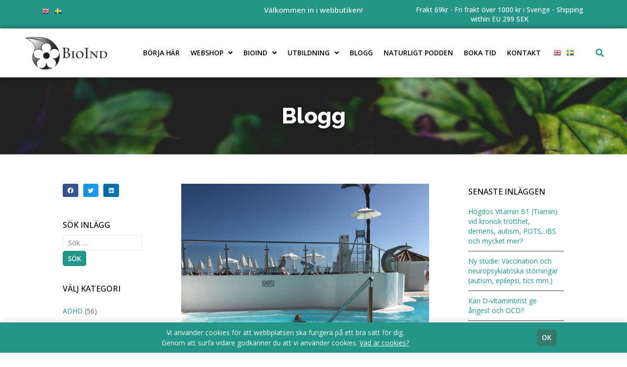

--- FILE ---
content_type: text/html; charset=UTF-8
request_url: https://www.bioind.se/2019/08/06/vatten-och-simning-ar-bra-for-kognitionen-och-utvecklingen/
body_size: 24753
content:
<!doctype html>
<html lang="sv-SE">
<head>
<meta charset="UTF-8">
<meta name="viewport" content="width=device-width, initial-scale=1">
<link rel="profile" href="https://gmpg.org/xfn/11">
<meta name='robots' content='index, follow, max-image-preview:large, max-snippet:-1, max-video-preview:-1' />
<!-- This site is optimized with the Yoast SEO plugin v22.7 - https://yoast.com/wordpress/plugins/seo/ -->
<title>Vatten och simning är bra för kognitionen och utvecklingen - BioInd</title>
<meta name="description" content="Vi kan väl summera det hela med att vatten är nyttigt, både att dricka, bada i och simma i. Allra bäst är havsvatten men även ett varmt badkarsbad kan ge hormoner som vi mår bra av samt rörelsemönster som främjar kognitionen." />
<link rel="canonical" href="https://www.bioind.se/2019/08/06/vatten-och-simning-ar-bra-for-kognitionen-och-utvecklingen/" />
<meta property="og:locale" content="sv_SE" />
<meta property="og:type" content="article" />
<meta property="og:title" content="Vatten och simning är bra för kognitionen och utvecklingen - BioInd" />
<meta property="og:description" content="Vi kan väl summera det hela med att vatten är nyttigt, både att dricka, bada i och simma i. Allra bäst är havsvatten men även ett varmt badkarsbad kan ge hormoner som vi mår bra av samt rörelsemönster som främjar kognitionen." />
<meta property="og:url" content="https://www.bioind.se/2019/08/06/vatten-och-simning-ar-bra-for-kognitionen-och-utvecklingen/" />
<meta property="og:site_name" content="BioInd" />
<meta property="article:published_time" content="2019-08-05T22:00:00+00:00" />
<meta property="article:modified_time" content="2023-07-16T11:16:35+00:00" />
<meta property="og:image" content="https://usercontent.one/wp/www.bioind.se/wp-content/uploads/2021/11/simning.jpg?media=1721249116" />
<meta property="og:image:width" content="1800" />
<meta property="og:image:height" content="1800" />
<meta property="og:image:type" content="image/jpeg" />
<meta name="author" content="admin_boin" />
<meta name="twitter:card" content="summary_large_image" />
<meta name="twitter:label1" content="Skriven av" />
<meta name="twitter:data1" content="admin_boin" />
<meta name="twitter:label2" content="Beräknad lästid" />
<meta name="twitter:data2" content="6 minuter" />
<script type="application/ld+json" class="yoast-schema-graph">{"@context":"https://schema.org","@graph":[{"@type":"Article","@id":"https://www.bioind.se/2019/08/06/vatten-och-simning-ar-bra-for-kognitionen-och-utvecklingen/#article","isPartOf":{"@id":"https://www.bioind.se/2019/08/06/vatten-och-simning-ar-bra-for-kognitionen-och-utvecklingen/"},"author":{"name":"admin_boin","@id":"https://www.bioind.se/#/schema/person/4b70e5af4c80ade165f24f4422b54488"},"headline":"Vatten och simning är bra för kognitionen och utvecklingen","datePublished":"2019-08-05T22:00:00+00:00","dateModified":"2023-07-16T11:16:35+00:00","mainEntityOfPage":{"@id":"https://www.bioind.se/2019/08/06/vatten-och-simning-ar-bra-for-kognitionen-och-utvecklingen/"},"wordCount":1516,"publisher":{"@id":"https://www.bioind.se/#organization"},"image":{"@id":"https://www.bioind.se/2019/08/06/vatten-och-simning-ar-bra-for-kognitionen-och-utvecklingen/#primaryimage"},"thumbnailUrl":"https://www.bioind.se/wp-content/uploads/2021/11/simning.jpg","keywords":["Autism","DCD","motorik","NPF","rörelse","simma","vatten"],"articleSection":["Autism","Hälsa","Senaste"],"inLanguage":"sv-SE"},{"@type":"WebPage","@id":"https://www.bioind.se/2019/08/06/vatten-och-simning-ar-bra-for-kognitionen-och-utvecklingen/","url":"https://www.bioind.se/2019/08/06/vatten-och-simning-ar-bra-for-kognitionen-och-utvecklingen/","name":"Vatten och simning är bra för kognitionen och utvecklingen - BioInd","isPartOf":{"@id":"https://www.bioind.se/#website"},"primaryImageOfPage":{"@id":"https://www.bioind.se/2019/08/06/vatten-och-simning-ar-bra-for-kognitionen-och-utvecklingen/#primaryimage"},"image":{"@id":"https://www.bioind.se/2019/08/06/vatten-och-simning-ar-bra-for-kognitionen-och-utvecklingen/#primaryimage"},"thumbnailUrl":"https://www.bioind.se/wp-content/uploads/2021/11/simning.jpg","datePublished":"2019-08-05T22:00:00+00:00","dateModified":"2023-07-16T11:16:35+00:00","description":"Vi kan väl summera det hela med att vatten är nyttigt, både att dricka, bada i och simma i. Allra bäst är havsvatten men även ett varmt badkarsbad kan ge hormoner som vi mår bra av samt rörelsemönster som främjar kognitionen.","breadcrumb":{"@id":"https://www.bioind.se/2019/08/06/vatten-och-simning-ar-bra-for-kognitionen-och-utvecklingen/#breadcrumb"},"inLanguage":"sv-SE","potentialAction":[{"@type":"ReadAction","target":["https://www.bioind.se/2019/08/06/vatten-och-simning-ar-bra-for-kognitionen-och-utvecklingen/"]}]},{"@type":"ImageObject","inLanguage":"sv-SE","@id":"https://www.bioind.se/2019/08/06/vatten-och-simning-ar-bra-for-kognitionen-och-utvecklingen/#primaryimage","url":"https://www.bioind.se/wp-content/uploads/2021/11/simning.jpg","contentUrl":"https://www.bioind.se/wp-content/uploads/2021/11/simning.jpg","width":1800,"height":1800},{"@type":"BreadcrumbList","@id":"https://www.bioind.se/2019/08/06/vatten-och-simning-ar-bra-for-kognitionen-och-utvecklingen/#breadcrumb","itemListElement":[{"@type":"ListItem","position":1,"name":"Hem","item":"https://www.bioind.se/"},{"@type":"ListItem","position":2,"name":"Vatten och simning är bra för kognitionen och utvecklingen"}]},{"@type":"WebSite","@id":"https://www.bioind.se/#website","url":"https://www.bioind.se/","name":"BioInd","description":"Naturliga tips och forskning om hur du kan hjälpa ditt barn med Autism, ADHD, Epilepsi och andra neuropsykiatriska symtom att må bättre.","publisher":{"@id":"https://www.bioind.se/#organization"},"potentialAction":[{"@type":"SearchAction","target":{"@type":"EntryPoint","urlTemplate":"https://www.bioind.se/?s={search_term_string}"},"query-input":"required name=search_term_string"}],"inLanguage":"sv-SE"},{"@type":"Organization","@id":"https://www.bioind.se/#organization","name":"BioInd","url":"https://www.bioind.se/","logo":{"@type":"ImageObject","inLanguage":"sv-SE","@id":"https://www.bioind.se/#/schema/logo/image/","url":"https://www.bioind.se/wp-content/uploads/2021/11/BioInd-logga.jpeg","contentUrl":"https://www.bioind.se/wp-content/uploads/2021/11/BioInd-logga.jpeg","width":200,"height":93,"caption":"BioInd"},"image":{"@id":"https://www.bioind.se/#/schema/logo/image/"}},{"@type":"Person","@id":"https://www.bioind.se/#/schema/person/4b70e5af4c80ade165f24f4422b54488","name":"admin_boin","image":{"@type":"ImageObject","inLanguage":"sv-SE","@id":"https://www.bioind.se/#/schema/person/image/","url":"https://secure.gravatar.com/avatar/54080091d38b1dd6e4a8c4e823da7961?s=96&d=mm&r=g","contentUrl":"https://secure.gravatar.com/avatar/54080091d38b1dd6e4a8c4e823da7961?s=96&d=mm&r=g","caption":"admin_boin"}}]}</script>
<!-- / Yoast SEO plugin. -->
<link rel="alternate" type="application/rss+xml" title="BioInd &raquo; Webbflöde" href="https://www.bioind.se/feed/" />
<link rel="alternate" type="application/rss+xml" title="BioInd &raquo; Kommentarsflöde" href="https://www.bioind.se/comments/feed/" />
<link rel="alternate" type="application/rss+xml" title="BioInd &raquo; Kommentarsflöde för Vatten och simning är bra för kognitionen och utvecklingen" href="https://www.bioind.se/2019/08/06/vatten-och-simning-ar-bra-for-kognitionen-och-utvecklingen/feed/" />
<script>
window._wpemojiSettings = {"baseUrl":"https:\/\/s.w.org\/images\/core\/emoji\/15.0.3\/72x72\/","ext":".png","svgUrl":"https:\/\/s.w.org\/images\/core\/emoji\/15.0.3\/svg\/","svgExt":".svg","source":{"concatemoji":"https:\/\/www.bioind.se\/wp-includes\/js\/wp-emoji-release.min.js?ver=6.5.7"}};
/*! This file is auto-generated */
!function(i,n){var o,s,e;function c(e){try{var t={supportTests:e,timestamp:(new Date).valueOf()};sessionStorage.setItem(o,JSON.stringify(t))}catch(e){}}function p(e,t,n){e.clearRect(0,0,e.canvas.width,e.canvas.height),e.fillText(t,0,0);var t=new Uint32Array(e.getImageData(0,0,e.canvas.width,e.canvas.height).data),r=(e.clearRect(0,0,e.canvas.width,e.canvas.height),e.fillText(n,0,0),new Uint32Array(e.getImageData(0,0,e.canvas.width,e.canvas.height).data));return t.every(function(e,t){return e===r[t]})}function u(e,t,n){switch(t){case"flag":return n(e,"\ud83c\udff3\ufe0f\u200d\u26a7\ufe0f","\ud83c\udff3\ufe0f\u200b\u26a7\ufe0f")?!1:!n(e,"\ud83c\uddfa\ud83c\uddf3","\ud83c\uddfa\u200b\ud83c\uddf3")&&!n(e,"\ud83c\udff4\udb40\udc67\udb40\udc62\udb40\udc65\udb40\udc6e\udb40\udc67\udb40\udc7f","\ud83c\udff4\u200b\udb40\udc67\u200b\udb40\udc62\u200b\udb40\udc65\u200b\udb40\udc6e\u200b\udb40\udc67\u200b\udb40\udc7f");case"emoji":return!n(e,"\ud83d\udc26\u200d\u2b1b","\ud83d\udc26\u200b\u2b1b")}return!1}function f(e,t,n){var r="undefined"!=typeof WorkerGlobalScope&&self instanceof WorkerGlobalScope?new OffscreenCanvas(300,150):i.createElement("canvas"),a=r.getContext("2d",{willReadFrequently:!0}),o=(a.textBaseline="top",a.font="600 32px Arial",{});return e.forEach(function(e){o[e]=t(a,e,n)}),o}function t(e){var t=i.createElement("script");t.src=e,t.defer=!0,i.head.appendChild(t)}"undefined"!=typeof Promise&&(o="wpEmojiSettingsSupports",s=["flag","emoji"],n.supports={everything:!0,everythingExceptFlag:!0},e=new Promise(function(e){i.addEventListener("DOMContentLoaded",e,{once:!0})}),new Promise(function(t){var n=function(){try{var e=JSON.parse(sessionStorage.getItem(o));if("object"==typeof e&&"number"==typeof e.timestamp&&(new Date).valueOf()<e.timestamp+604800&&"object"==typeof e.supportTests)return e.supportTests}catch(e){}return null}();if(!n){if("undefined"!=typeof Worker&&"undefined"!=typeof OffscreenCanvas&&"undefined"!=typeof URL&&URL.createObjectURL&&"undefined"!=typeof Blob)try{var e="postMessage("+f.toString()+"("+[JSON.stringify(s),u.toString(),p.toString()].join(",")+"));",r=new Blob([e],{type:"text/javascript"}),a=new Worker(URL.createObjectURL(r),{name:"wpTestEmojiSupports"});return void(a.onmessage=function(e){c(n=e.data),a.terminate(),t(n)})}catch(e){}c(n=f(s,u,p))}t(n)}).then(function(e){for(var t in e)n.supports[t]=e[t],n.supports.everything=n.supports.everything&&n.supports[t],"flag"!==t&&(n.supports.everythingExceptFlag=n.supports.everythingExceptFlag&&n.supports[t]);n.supports.everythingExceptFlag=n.supports.everythingExceptFlag&&!n.supports.flag,n.DOMReady=!1,n.readyCallback=function(){n.DOMReady=!0}}).then(function(){return e}).then(function(){var e;n.supports.everything||(n.readyCallback(),(e=n.source||{}).concatemoji?t(e.concatemoji):e.wpemoji&&e.twemoji&&(t(e.twemoji),t(e.wpemoji)))}))}((window,document),window._wpemojiSettings);
</script>
<style id='wp-emoji-styles-inline-css'>
img.wp-smiley, img.emoji {
display: inline !important;
border: none !important;
box-shadow: none !important;
height: 1em !important;
width: 1em !important;
margin: 0 0.07em !important;
vertical-align: -0.1em !important;
background: none !important;
padding: 0 !important;
}
</style>
<!-- <link rel='stylesheet' id='wp-block-library-css' href='https://www.bioind.se/wp-includes/css/dist/block-library/style.min.css?ver=6.5.7' media='all' /> -->
<link rel="stylesheet" type="text/css" href="//www.bioind.se/wp-content/cache/wpfc-minified/lnadd2dm/48g0h.css" media="all"/>
<style id='classic-theme-styles-inline-css'>
/*! This file is auto-generated */
.wp-block-button__link{color:#fff;background-color:#32373c;border-radius:9999px;box-shadow:none;text-decoration:none;padding:calc(.667em + 2px) calc(1.333em + 2px);font-size:1.125em}.wp-block-file__button{background:#32373c;color:#fff;text-decoration:none}
</style>
<style id='global-styles-inline-css'>
body{--wp--preset--color--black: #000000;--wp--preset--color--cyan-bluish-gray: #abb8c3;--wp--preset--color--white: #ffffff;--wp--preset--color--pale-pink: #f78da7;--wp--preset--color--vivid-red: #cf2e2e;--wp--preset--color--luminous-vivid-orange: #ff6900;--wp--preset--color--luminous-vivid-amber: #fcb900;--wp--preset--color--light-green-cyan: #7bdcb5;--wp--preset--color--vivid-green-cyan: #00d084;--wp--preset--color--pale-cyan-blue: #8ed1fc;--wp--preset--color--vivid-cyan-blue: #0693e3;--wp--preset--color--vivid-purple: #9b51e0;--wp--preset--gradient--vivid-cyan-blue-to-vivid-purple: linear-gradient(135deg,rgba(6,147,227,1) 0%,rgb(155,81,224) 100%);--wp--preset--gradient--light-green-cyan-to-vivid-green-cyan: linear-gradient(135deg,rgb(122,220,180) 0%,rgb(0,208,130) 100%);--wp--preset--gradient--luminous-vivid-amber-to-luminous-vivid-orange: linear-gradient(135deg,rgba(252,185,0,1) 0%,rgba(255,105,0,1) 100%);--wp--preset--gradient--luminous-vivid-orange-to-vivid-red: linear-gradient(135deg,rgba(255,105,0,1) 0%,rgb(207,46,46) 100%);--wp--preset--gradient--very-light-gray-to-cyan-bluish-gray: linear-gradient(135deg,rgb(238,238,238) 0%,rgb(169,184,195) 100%);--wp--preset--gradient--cool-to-warm-spectrum: linear-gradient(135deg,rgb(74,234,220) 0%,rgb(151,120,209) 20%,rgb(207,42,186) 40%,rgb(238,44,130) 60%,rgb(251,105,98) 80%,rgb(254,248,76) 100%);--wp--preset--gradient--blush-light-purple: linear-gradient(135deg,rgb(255,206,236) 0%,rgb(152,150,240) 100%);--wp--preset--gradient--blush-bordeaux: linear-gradient(135deg,rgb(254,205,165) 0%,rgb(254,45,45) 50%,rgb(107,0,62) 100%);--wp--preset--gradient--luminous-dusk: linear-gradient(135deg,rgb(255,203,112) 0%,rgb(199,81,192) 50%,rgb(65,88,208) 100%);--wp--preset--gradient--pale-ocean: linear-gradient(135deg,rgb(255,245,203) 0%,rgb(182,227,212) 50%,rgb(51,167,181) 100%);--wp--preset--gradient--electric-grass: linear-gradient(135deg,rgb(202,248,128) 0%,rgb(113,206,126) 100%);--wp--preset--gradient--midnight: linear-gradient(135deg,rgb(2,3,129) 0%,rgb(40,116,252) 100%);--wp--preset--font-size--small: 13px;--wp--preset--font-size--medium: 20px;--wp--preset--font-size--large: 36px;--wp--preset--font-size--x-large: 42px;--wp--preset--spacing--20: 0.44rem;--wp--preset--spacing--30: 0.67rem;--wp--preset--spacing--40: 1rem;--wp--preset--spacing--50: 1.5rem;--wp--preset--spacing--60: 2.25rem;--wp--preset--spacing--70: 3.38rem;--wp--preset--spacing--80: 5.06rem;--wp--preset--shadow--natural: 6px 6px 9px rgba(0, 0, 0, 0.2);--wp--preset--shadow--deep: 12px 12px 50px rgba(0, 0, 0, 0.4);--wp--preset--shadow--sharp: 6px 6px 0px rgba(0, 0, 0, 0.2);--wp--preset--shadow--outlined: 6px 6px 0px -3px rgba(255, 255, 255, 1), 6px 6px rgba(0, 0, 0, 1);--wp--preset--shadow--crisp: 6px 6px 0px rgba(0, 0, 0, 1);}:where(.is-layout-flex){gap: 0.5em;}:where(.is-layout-grid){gap: 0.5em;}body .is-layout-flex{display: flex;}body .is-layout-flex{flex-wrap: wrap;align-items: center;}body .is-layout-flex > *{margin: 0;}body .is-layout-grid{display: grid;}body .is-layout-grid > *{margin: 0;}:where(.wp-block-columns.is-layout-flex){gap: 2em;}:where(.wp-block-columns.is-layout-grid){gap: 2em;}:where(.wp-block-post-template.is-layout-flex){gap: 1.25em;}:where(.wp-block-post-template.is-layout-grid){gap: 1.25em;}.has-black-color{color: var(--wp--preset--color--black) !important;}.has-cyan-bluish-gray-color{color: var(--wp--preset--color--cyan-bluish-gray) !important;}.has-white-color{color: var(--wp--preset--color--white) !important;}.has-pale-pink-color{color: var(--wp--preset--color--pale-pink) !important;}.has-vivid-red-color{color: var(--wp--preset--color--vivid-red) !important;}.has-luminous-vivid-orange-color{color: var(--wp--preset--color--luminous-vivid-orange) !important;}.has-luminous-vivid-amber-color{color: var(--wp--preset--color--luminous-vivid-amber) !important;}.has-light-green-cyan-color{color: var(--wp--preset--color--light-green-cyan) !important;}.has-vivid-green-cyan-color{color: var(--wp--preset--color--vivid-green-cyan) !important;}.has-pale-cyan-blue-color{color: var(--wp--preset--color--pale-cyan-blue) !important;}.has-vivid-cyan-blue-color{color: var(--wp--preset--color--vivid-cyan-blue) !important;}.has-vivid-purple-color{color: var(--wp--preset--color--vivid-purple) !important;}.has-black-background-color{background-color: var(--wp--preset--color--black) !important;}.has-cyan-bluish-gray-background-color{background-color: var(--wp--preset--color--cyan-bluish-gray) !important;}.has-white-background-color{background-color: var(--wp--preset--color--white) !important;}.has-pale-pink-background-color{background-color: var(--wp--preset--color--pale-pink) !important;}.has-vivid-red-background-color{background-color: var(--wp--preset--color--vivid-red) !important;}.has-luminous-vivid-orange-background-color{background-color: var(--wp--preset--color--luminous-vivid-orange) !important;}.has-luminous-vivid-amber-background-color{background-color: var(--wp--preset--color--luminous-vivid-amber) !important;}.has-light-green-cyan-background-color{background-color: var(--wp--preset--color--light-green-cyan) !important;}.has-vivid-green-cyan-background-color{background-color: var(--wp--preset--color--vivid-green-cyan) !important;}.has-pale-cyan-blue-background-color{background-color: var(--wp--preset--color--pale-cyan-blue) !important;}.has-vivid-cyan-blue-background-color{background-color: var(--wp--preset--color--vivid-cyan-blue) !important;}.has-vivid-purple-background-color{background-color: var(--wp--preset--color--vivid-purple) !important;}.has-black-border-color{border-color: var(--wp--preset--color--black) !important;}.has-cyan-bluish-gray-border-color{border-color: var(--wp--preset--color--cyan-bluish-gray) !important;}.has-white-border-color{border-color: var(--wp--preset--color--white) !important;}.has-pale-pink-border-color{border-color: var(--wp--preset--color--pale-pink) !important;}.has-vivid-red-border-color{border-color: var(--wp--preset--color--vivid-red) !important;}.has-luminous-vivid-orange-border-color{border-color: var(--wp--preset--color--luminous-vivid-orange) !important;}.has-luminous-vivid-amber-border-color{border-color: var(--wp--preset--color--luminous-vivid-amber) !important;}.has-light-green-cyan-border-color{border-color: var(--wp--preset--color--light-green-cyan) !important;}.has-vivid-green-cyan-border-color{border-color: var(--wp--preset--color--vivid-green-cyan) !important;}.has-pale-cyan-blue-border-color{border-color: var(--wp--preset--color--pale-cyan-blue) !important;}.has-vivid-cyan-blue-border-color{border-color: var(--wp--preset--color--vivid-cyan-blue) !important;}.has-vivid-purple-border-color{border-color: var(--wp--preset--color--vivid-purple) !important;}.has-vivid-cyan-blue-to-vivid-purple-gradient-background{background: var(--wp--preset--gradient--vivid-cyan-blue-to-vivid-purple) !important;}.has-light-green-cyan-to-vivid-green-cyan-gradient-background{background: var(--wp--preset--gradient--light-green-cyan-to-vivid-green-cyan) !important;}.has-luminous-vivid-amber-to-luminous-vivid-orange-gradient-background{background: var(--wp--preset--gradient--luminous-vivid-amber-to-luminous-vivid-orange) !important;}.has-luminous-vivid-orange-to-vivid-red-gradient-background{background: var(--wp--preset--gradient--luminous-vivid-orange-to-vivid-red) !important;}.has-very-light-gray-to-cyan-bluish-gray-gradient-background{background: var(--wp--preset--gradient--very-light-gray-to-cyan-bluish-gray) !important;}.has-cool-to-warm-spectrum-gradient-background{background: var(--wp--preset--gradient--cool-to-warm-spectrum) !important;}.has-blush-light-purple-gradient-background{background: var(--wp--preset--gradient--blush-light-purple) !important;}.has-blush-bordeaux-gradient-background{background: var(--wp--preset--gradient--blush-bordeaux) !important;}.has-luminous-dusk-gradient-background{background: var(--wp--preset--gradient--luminous-dusk) !important;}.has-pale-ocean-gradient-background{background: var(--wp--preset--gradient--pale-ocean) !important;}.has-electric-grass-gradient-background{background: var(--wp--preset--gradient--electric-grass) !important;}.has-midnight-gradient-background{background: var(--wp--preset--gradient--midnight) !important;}.has-small-font-size{font-size: var(--wp--preset--font-size--small) !important;}.has-medium-font-size{font-size: var(--wp--preset--font-size--medium) !important;}.has-large-font-size{font-size: var(--wp--preset--font-size--large) !important;}.has-x-large-font-size{font-size: var(--wp--preset--font-size--x-large) !important;}
.wp-block-navigation a:where(:not(.wp-element-button)){color: inherit;}
:where(.wp-block-post-template.is-layout-flex){gap: 1.25em;}:where(.wp-block-post-template.is-layout-grid){gap: 1.25em;}
:where(.wp-block-columns.is-layout-flex){gap: 2em;}:where(.wp-block-columns.is-layout-grid){gap: 2em;}
.wp-block-pullquote{font-size: 1.5em;line-height: 1.6;}
</style>
<!-- <link rel='stylesheet' id='woocommerce-layout-css' href='https://usercontent.one/wp/www.bioind.se/wp-content/plugins/woocommerce/assets/css/woocommerce-layout.css?ver=9.0.3&media=1721249116' media='all' /> -->
<link rel="stylesheet" type="text/css" href="//www.bioind.se/wp-content/cache/wpfc-minified/qgs0xi9q/48g0f.css" media="all"/>
<!-- <link rel='stylesheet' id='woocommerce-smallscreen-css' href='https://usercontent.one/wp/www.bioind.se/wp-content/plugins/woocommerce/assets/css/woocommerce-smallscreen.css?ver=9.0.3&media=1721249116' media='only screen and (max-width: 768px)' /> -->
<link rel="stylesheet" type="text/css" href="//www.bioind.se/wp-content/cache/wpfc-minified/e3l2o7bf/48g0f.css" media="only screen and (max-width: 768px)"/>
<style id='woocommerce-inline-inline-css'>
.woocommerce form .form-row .required { visibility: visible; }
</style>
<!-- <link rel='stylesheet' id='hello-elementor-css' href='https://usercontent.one/wp/www.bioind.se/wp-content/themes/hello-elementor/style.min.css?ver=3.1.0&media=1721249116' media='all' /> -->
<!-- <link rel='stylesheet' id='hello-elementor-child-css' href='https://usercontent.one/wp/www.bioind.se/wp-content/themes/hello-theme-child-master/style.css?ver=1.0.0&media=1721249116' media='all' /> -->
<!-- <link rel='stylesheet' id='hello-elementor-theme-style-css' href='https://usercontent.one/wp/www.bioind.se/wp-content/themes/hello-elementor/theme.min.css?ver=3.1.0&media=1721249116' media='all' /> -->
<!-- <link rel='stylesheet' id='hello-elementor-header-footer-css' href='https://usercontent.one/wp/www.bioind.se/wp-content/themes/hello-elementor/header-footer.min.css?ver=3.1.0&media=1721249116' media='all' /> -->
<!-- <link rel='stylesheet' id='elementor-icons-css' href='https://usercontent.one/wp/www.bioind.se/wp-content/plugins/elementor/assets/lib/eicons/css/elementor-icons.min.css?ver=5.30.0&media=1721249116' media='all' /> -->
<!-- <link rel='stylesheet' id='elementor-frontend-css' href='https://usercontent.one/wp/www.bioind.se/wp-content/uploads/elementor/css/custom-frontend.min.css?media=1721249116?ver=1721249130' media='all' /> -->
<!-- <link rel='stylesheet' id='swiper-css' href='https://usercontent.one/wp/www.bioind.se/wp-content/plugins/elementor/assets/lib/swiper/v8/css/swiper.min.css?ver=8.4.5&media=1721249116' media='all' /> -->
<link rel="stylesheet" type="text/css" href="//www.bioind.se/wp-content/cache/wpfc-minified/g231lxv/48g0f.css" media="all"/>
<link rel='stylesheet' id='elementor-post-1410-css' href='https://usercontent.one/wp/www.bioind.se/wp-content/uploads/elementor/css/post-1410.css?media=1721249116?ver=1721249130' media='all' />
<!-- <link rel='stylesheet' id='elementor-pro-css' href='https://usercontent.one/wp/www.bioind.se/wp-content/uploads/elementor/css/custom-pro-frontend.min.css?media=1721249116?ver=1721249130' media='all' /> -->
<!-- <link rel='stylesheet' id='font-awesome-5-all-css' href='https://usercontent.one/wp/www.bioind.se/wp-content/plugins/elementor/assets/lib/font-awesome/css/all.min.css?ver=3.22.3&media=1721249116' media='all' /> -->
<!-- <link rel='stylesheet' id='font-awesome-4-shim-css' href='https://usercontent.one/wp/www.bioind.se/wp-content/plugins/elementor/assets/lib/font-awesome/css/v4-shims.min.css?ver=3.22.3&media=1721249116' media='all' /> -->
<link rel="stylesheet" type="text/css" href="//www.bioind.se/wp-content/cache/wpfc-minified/96miss8o/48g0f.css" media="all"/>
<link rel='stylesheet' id='elementor-post-6-css' href='https://usercontent.one/wp/www.bioind.se/wp-content/uploads/elementor/css/post-6.css?media=1721249116?ver=1721257901' media='all' />
<link rel='stylesheet' id='elementor-post-401-css' href='https://usercontent.one/wp/www.bioind.se/wp-content/uploads/elementor/css/post-401.css?media=1721249116?ver=1739878962' media='all' />
<link rel='stylesheet' id='elementor-post-1836-css' href='https://usercontent.one/wp/www.bioind.se/wp-content/uploads/elementor/css/post-1836.css?media=1721249116?ver=1721249192' media='all' />
<link rel='stylesheet' id='elementor-post-797-css' href='https://usercontent.one/wp/www.bioind.se/wp-content/uploads/elementor/css/post-797.css?media=1721249116?ver=1721249131' media='all' />
<!-- <link rel='stylesheet' id='woocommerce-custom-css' href='https://usercontent.one/wp/www.bioind.se/wp-content/themes/hello-theme-child-master/woocommerce/css/woocommerce.css?ver=6.5.7&media=1721249116' media='all' /> -->
<!-- <link rel='stylesheet' id='ecs-styles-css' href='https://usercontent.one/wp/www.bioind.se/wp-content/plugins/ele-custom-skin/assets/css/ecs-style.css?ver=3.1.7&media=1721249116' media='all' /> -->
<link rel="stylesheet" type="text/css" href="//www.bioind.se/wp-content/cache/wpfc-minified/dgpns6fw/48g0f.css" media="all"/>
<link rel='stylesheet' id='elementor-post-4100-css' href='https://usercontent.one/wp/www.bioind.se/wp-content/uploads/elementor/css/post-4100.css?media=1721249116?ver=1636594644' media='all' />
<link rel='stylesheet' id='google-fonts-1-css' href='https://fonts.googleapis.com/css?family=Raleway%3A100%2C100italic%2C200%2C200italic%2C300%2C300italic%2C400%2C400italic%2C500%2C500italic%2C600%2C600italic%2C700%2C700italic%2C800%2C800italic%2C900%2C900italic%7COpen+Sans%3A100%2C100italic%2C200%2C200italic%2C300%2C300italic%2C400%2C400italic%2C500%2C500italic%2C600%2C600italic%2C700%2C700italic%2C800%2C800italic%2C900%2C900italic&#038;display=auto&#038;ver=6.5.7' media='all' />
<!-- <link rel='stylesheet' id='elementor-icons-shared-0-css' href='https://usercontent.one/wp/www.bioind.se/wp-content/plugins/elementor/assets/lib/font-awesome/css/fontawesome.min.css?ver=5.15.3&media=1721249116' media='all' /> -->
<!-- <link rel='stylesheet' id='elementor-icons-fa-solid-css' href='https://usercontent.one/wp/www.bioind.se/wp-content/plugins/elementor/assets/lib/font-awesome/css/solid.min.css?ver=5.15.3&media=1721249116' media='all' /> -->
<!-- <link rel='stylesheet' id='elementor-icons-fa-regular-css' href='https://usercontent.one/wp/www.bioind.se/wp-content/plugins/elementor/assets/lib/font-awesome/css/regular.min.css?ver=5.15.3&media=1721249116' media='all' /> -->
<!-- <link rel='stylesheet' id='elementor-icons-fa-brands-css' href='https://usercontent.one/wp/www.bioind.se/wp-content/plugins/elementor/assets/lib/font-awesome/css/brands.min.css?ver=5.15.3&media=1721249116' media='all' /> -->
<link rel="stylesheet" type="text/css" href="//www.bioind.se/wp-content/cache/wpfc-minified/mmnkovvf/48g0h.css" media="all"/>
<link rel="preconnect" href="https://fonts.gstatic.com/" crossorigin><script src='//www.bioind.se/wp-content/cache/wpfc-minified/7ablq5sj/48g0f.js' type="text/javascript"></script>
<!-- <script src="https://www.bioind.se/wp-includes/js/jquery/jquery.min.js?ver=3.7.1" id="jquery-core-js"></script> -->
<!-- <script src="https://www.bioind.se/wp-includes/js/jquery/jquery-migrate.min.js?ver=3.4.1" id="jquery-migrate-js"></script> -->
<!-- <script src="https://usercontent.one/wp/www.bioind.se/wp-content/plugins/woocommerce/assets/js/jquery-blockui/jquery.blockUI.min.js?ver=2.7.0-wc.9.0.3&media=1721249116" id="jquery-blockui-js" defer data-wp-strategy="defer"></script> -->
<script id="wc-add-to-cart-js-extra">
var wc_add_to_cart_params = {"ajax_url":"\/wp-admin\/admin-ajax.php","wc_ajax_url":"\/?wc-ajax=%%endpoint%%","i18n_view_cart":"Visa varukorg","cart_url":"https:\/\/www.bioind.se\/?page_id=1686","is_cart":"","cart_redirect_after_add":"no"};
</script>
<script src='//www.bioind.se/wp-content/cache/wpfc-minified/mavciqsz/48g0f.js' type="text/javascript"></script>
<!-- <script src="https://usercontent.one/wp/www.bioind.se/wp-content/plugins/woocommerce/assets/js/frontend/add-to-cart.min.js?ver=9.0.3&media=1721249116" id="wc-add-to-cart-js" defer data-wp-strategy="defer"></script> -->
<!-- <script src="https://usercontent.one/wp/www.bioind.se/wp-content/plugins/woocommerce/assets/js/js-cookie/js.cookie.min.js?ver=2.1.4-wc.9.0.3&media=1721249116" id="js-cookie-js" defer data-wp-strategy="defer"></script> -->
<script id="woocommerce-js-extra">
var woocommerce_params = {"ajax_url":"\/wp-admin\/admin-ajax.php","wc_ajax_url":"\/?wc-ajax=%%endpoint%%"};
</script>
<script src='//www.bioind.se/wp-content/cache/wpfc-minified/8kx679l0/48g0f.js' type="text/javascript"></script>
<!-- <script src="https://usercontent.one/wp/www.bioind.se/wp-content/plugins/woocommerce/assets/js/frontend/woocommerce.min.js?ver=9.0.3&media=1721249116" id="woocommerce-js" defer data-wp-strategy="defer"></script> -->
<script id="wp-statistics-tracker-js-extra">
var WP_Statistics_Tracker_Object = {"hitRequestUrl":"https:\/\/www.bioind.se\/wp-json\/wp-statistics\/v2\/hit?wp_statistics_hit_rest=yes&track_all=1&current_page_type=post&current_page_id=3994&search_query&page_uri=LzIwMTkvMDgvMDYvdmF0dGVuLW9jaC1zaW1uaW5nLWFyLWJyYS1mb3Ita29nbml0aW9uZW4tb2NoLXV0dmVja2xpbmdlbi8","keepOnlineRequestUrl":"https:\/\/www.bioind.se\/wp-json\/wp-statistics\/v2\/online?wp_statistics_hit_rest=yes&track_all=1&current_page_type=post&current_page_id=3994&search_query&page_uri=LzIwMTkvMDgvMDYvdmF0dGVuLW9jaC1zaW1uaW5nLWFyLWJyYS1mb3Ita29nbml0aW9uZW4tb2NoLXV0dmVja2xpbmdlbi8","option":{"dntEnabled":false,"cacheCompatibility":"1"}};
</script>
<script src='//www.bioind.se/wp-content/cache/wpfc-minified/8ust18xv/48g0f.js' type="text/javascript"></script>
<!-- <script src="https://usercontent.one/wp/www.bioind.se/wp-content/plugins/wp-statistics/assets/js/tracker.js?ver=6.5.7&media=1721249116" id="wp-statistics-tracker-js"></script> -->
<!-- <script src="https://usercontent.one/wp/www.bioind.se/wp-content/plugins/elementor/assets/lib/font-awesome/js/v4-shims.min.js?ver=3.22.3&media=1721249116" id="font-awesome-4-shim-js"></script> -->
<script id="ecs_ajax_load-js-extra">
var ecs_ajax_params = {"ajaxurl":"https:\/\/www.bioind.se\/wp-admin\/admin-ajax.php","posts":"{\"page\":0,\"year\":2019,\"monthnum\":8,\"day\":6,\"name\":\"vatten-och-simning-ar-bra-for-kognitionen-och-utvecklingen\",\"error\":\"\",\"m\":\"\",\"p\":0,\"post_parent\":\"\",\"subpost\":\"\",\"subpost_id\":\"\",\"attachment\":\"\",\"attachment_id\":0,\"pagename\":\"\",\"page_id\":0,\"second\":\"\",\"minute\":\"\",\"hour\":\"\",\"w\":0,\"category_name\":\"\",\"tag\":\"\",\"cat\":\"\",\"tag_id\":\"\",\"author\":\"\",\"author_name\":\"\",\"feed\":\"\",\"tb\":\"\",\"paged\":0,\"meta_key\":\"\",\"meta_value\":\"\",\"preview\":\"\",\"s\":\"\",\"sentence\":\"\",\"title\":\"\",\"fields\":\"\",\"menu_order\":\"\",\"embed\":\"\",\"category__in\":[],\"category__not_in\":[],\"category__and\":[],\"post__in\":[],\"post__not_in\":[],\"post_name__in\":[],\"tag__in\":[],\"tag__not_in\":[],\"tag__and\":[],\"tag_slug__in\":[],\"tag_slug__and\":[],\"post_parent__in\":[],\"post_parent__not_in\":[],\"author__in\":[],\"author__not_in\":[],\"search_columns\":[],\"post_type\":[\"post\",\"page\",\"e-landing-page\"],\"ignore_sticky_posts\":false,\"suppress_filters\":false,\"cache_results\":true,\"update_post_term_cache\":true,\"update_menu_item_cache\":false,\"lazy_load_term_meta\":true,\"update_post_meta_cache\":true,\"posts_per_page\":12,\"nopaging\":false,\"comments_per_page\":\"50\",\"no_found_rows\":false,\"order\":\"DESC\"}"};
</script>
<script src='//www.bioind.se/wp-content/cache/wpfc-minified/kkwvvv17/48g0f.js' type="text/javascript"></script>
<!-- <script src="https://usercontent.one/wp/www.bioind.se/wp-content/plugins/ele-custom-skin/assets/js/ecs_ajax_pagination.js?ver=3.1.7&media=1721249116" id="ecs_ajax_load-js"></script> -->
<!-- <script src="https://usercontent.one/wp/www.bioind.se/wp-content/plugins/ele-custom-skin/assets/js/ecs.js?ver=3.1.7&media=1721249116" id="ecs-script-js"></script> -->
<link rel="https://api.w.org/" href="https://www.bioind.se/wp-json/" /><link rel="alternate" type="application/json" href="https://www.bioind.se/wp-json/wp/v2/posts/3994" /><link rel="EditURI" type="application/rsd+xml" title="RSD" href="https://www.bioind.se/xmlrpc.php?rsd" />
<link rel='shortlink' href='https://www.bioind.se/?p=3994' />
<link rel="alternate" type="application/json+oembed" href="https://www.bioind.se/wp-json/oembed/1.0/embed?url=https%3A%2F%2Fwww.bioind.se%2F2019%2F08%2F06%2Fvatten-och-simning-ar-bra-for-kognitionen-och-utvecklingen%2F" />
<link rel="alternate" type="text/xml+oembed" href="https://www.bioind.se/wp-json/oembed/1.0/embed?url=https%3A%2F%2Fwww.bioind.se%2F2019%2F08%2F06%2Fvatten-och-simning-ar-bra-for-kognitionen-och-utvecklingen%2F&#038;format=xml" />
<style>[class*=" icon-oc-"],[class^=icon-oc-]{speak:none;font-style:normal;font-weight:400;font-variant:normal;text-transform:none;line-height:1;-webkit-font-smoothing:antialiased;-moz-osx-font-smoothing:grayscale}.icon-oc-one-com-white-32px-fill:before{content:"901"}.icon-oc-one-com:before{content:"900"}#one-com-icon,.toplevel_page_onecom-wp .wp-menu-image{speak:none;display:flex;align-items:center;justify-content:center;text-transform:none;line-height:1;-webkit-font-smoothing:antialiased;-moz-osx-font-smoothing:grayscale}.onecom-wp-admin-bar-item>a,.toplevel_page_onecom-wp>.wp-menu-name{font-size:16px;font-weight:400;line-height:1}.toplevel_page_onecom-wp>.wp-menu-name img{width:69px;height:9px;}.wp-submenu-wrap.wp-submenu>.wp-submenu-head>img{width:88px;height:auto}.onecom-wp-admin-bar-item>a img{height:7px!important}.onecom-wp-admin-bar-item>a img,.toplevel_page_onecom-wp>.wp-menu-name img{opacity:.8}.onecom-wp-admin-bar-item.hover>a img,.toplevel_page_onecom-wp.wp-has-current-submenu>.wp-menu-name img,li.opensub>a.toplevel_page_onecom-wp>.wp-menu-name img{opacity:1}#one-com-icon:before,.onecom-wp-admin-bar-item>a:before,.toplevel_page_onecom-wp>.wp-menu-image:before{content:'';position:static!important;background-color:rgba(240,245,250,.4);border-radius:102px;width:18px;height:18px;padding:0!important}.onecom-wp-admin-bar-item>a:before{width:14px;height:14px}.onecom-wp-admin-bar-item.hover>a:before,.toplevel_page_onecom-wp.opensub>a>.wp-menu-image:before,.toplevel_page_onecom-wp.wp-has-current-submenu>.wp-menu-image:before{background-color:#76b82a}.onecom-wp-admin-bar-item>a{display:inline-flex!important;align-items:center;justify-content:center}#one-com-logo-wrapper{font-size:4em}#one-com-icon{vertical-align:middle}.imagify-welcome{display:none !important;}</style><!-- Analytics by WP Statistics v14.5.2 - https://wp-statistics.com/ -->
<noscript><style>.woocommerce-product-gallery{ opacity: 1 !important; }</style></noscript>
<meta name="generator" content="Elementor 3.22.3; features: e_optimized_assets_loading, additional_custom_breakpoints; settings: css_print_method-external, google_font-enabled, font_display-auto">
<link rel="icon" href="https://usercontent.one/wp/www.bioind.se/wp-content/uploads/2021/11/cropped-BioInd-favicon-web-e1636486731879-32x32.jpeg?media=1721249116" sizes="32x32" />
<link rel="icon" href="https://usercontent.one/wp/www.bioind.se/wp-content/uploads/2021/11/cropped-BioInd-favicon-web-e1636486731879-192x192.jpeg?media=1721249116" sizes="192x192" />
<link rel="apple-touch-icon" href="https://usercontent.one/wp/www.bioind.se/wp-content/uploads/2021/11/cropped-BioInd-favicon-web-e1636486731879-180x180.jpeg?media=1721249116" />
<meta name="msapplication-TileImage" content="https://usercontent.one/wp/www.bioind.se/wp-content/uploads/2021/11/cropped-BioInd-favicon-web-e1636486731879-270x270.jpeg?media=1721249116" />
</head>
<body class="post-template-default single single-post postid-3994 single-format-standard wp-custom-logo theme-hello-elementor fts-remove-powered-by woocommerce-no-js elementor-default elementor-kit-1410 elementor-page-1836">
<a class="skip-link screen-reader-text" href="#content">Hoppa till innehåll</a>
<div data-elementor-type="header" data-elementor-id="6" class="elementor elementor-6 elementor-location-header" data-elementor-post-type="elementor_library">
<section class="elementor-section elementor-top-section elementor-element elementor-element-9740017 elementor-section-boxed elementor-section-height-default elementor-section-height-default" data-id="9740017" data-element_type="section" data-settings="{&quot;background_background&quot;:&quot;classic&quot;}">
<div class="elementor-container elementor-column-gap-default">
<div class="elementor-column elementor-col-33 elementor-top-column elementor-element elementor-element-2159aa3" data-id="2159aa3" data-element_type="column">
<div class="elementor-widget-wrap elementor-element-populated">
<div class="elementor-element elementor-element-3525326 elementor-widget elementor-widget-shortcode" data-id="3525326" data-element_type="widget" data-widget_type="shortcode.default">
<div class="elementor-widget-container">
<div class="elementor-shortcode"><div class="gtranslate_wrapper" id="gt-wrapper-14614780"></div></div>
</div>
</div>
</div>
</div>
<div class="elementor-column elementor-col-33 elementor-top-column elementor-element elementor-element-7e243a4 elementor-hidden-mobile" data-id="7e243a4" data-element_type="column">
<div class="elementor-widget-wrap elementor-element-populated">
<div class="elementor-element elementor-element-62cab8e elementor-widget-tablet__width-initial elementor-widget elementor-widget-heading" data-id="62cab8e" data-element_type="widget" data-widget_type="heading.default">
<div class="elementor-widget-container">
<h5 class="elementor-heading-title elementor-size-default"><a href="https://bioindshop.se/">Välkommen in i webbutiken!</a></h5>		</div>
</div>
</div>
</div>
<div class="elementor-column elementor-col-33 elementor-top-column elementor-element elementor-element-83361cf" data-id="83361cf" data-element_type="column">
<div class="elementor-widget-wrap elementor-element-populated">
<div class="elementor-element elementor-element-ec8a924 elementor-widget-tablet__width-initial elementor-widget elementor-widget-heading" data-id="ec8a924" data-element_type="widget" data-widget_type="heading.default">
<div class="elementor-widget-container">
<h5 class="elementor-heading-title elementor-size-default"><a href="https://bioindshop.se/">Frakt 69kr  - Fri frakt över 1000 kr i Sverige - Shipping within EU 299 SEK</a></h5>		</div>
</div>
</div>
</div>
</div>
</section>
<header class="elementor-section elementor-top-section elementor-element elementor-element-5e171ab elementor-section-content-middle elementor-section-boxed elementor-section-height-default elementor-section-height-default" data-id="5e171ab" data-element_type="section" data-settings="{&quot;background_background&quot;:&quot;classic&quot;,&quot;sticky&quot;:&quot;top&quot;,&quot;sticky_on&quot;:[&quot;desktop&quot;,&quot;tablet&quot;],&quot;sticky_offset&quot;:0,&quot;sticky_effects_offset&quot;:0}">
<div class="elementor-container elementor-column-gap-no">
<div class="elementor-column elementor-col-25 elementor-top-column elementor-element elementor-element-e38fc95" data-id="e38fc95" data-element_type="column">
<div class="elementor-widget-wrap elementor-element-populated">
<div class="elementor-element elementor-element-d7cab4d elementor-widget elementor-widget-theme-site-logo elementor-widget-image" data-id="d7cab4d" data-element_type="widget" id="stickyLogo" data-widget_type="theme-site-logo.default">
<div class="elementor-widget-container">
<a href="https://www.bioind.se">
<img width="200" height="93" src="https://usercontent.one/wp/www.bioind.se/wp-content/uploads/2021/11/BioInd-logga.jpeg?media=1721249116" class="attachment-full size-full wp-image-2035" alt="BioInd logga" />				</a>
</div>
</div>
</div>
</div>
<div class="elementor-column elementor-col-25 elementor-top-column elementor-element elementor-element-7cb4529" data-id="7cb4529" data-element_type="column">
<div class="elementor-widget-wrap elementor-element-populated">
<div class="elementor-element elementor-element-4f09383 elementor-nav-menu__align-end elementor-nav-menu--stretch elementor-nav-menu__text-align-center elementor-nav-menu--dropdown-tablet elementor-nav-menu--toggle elementor-nav-menu--burger elementor-widget elementor-widget-nav-menu" data-id="4f09383" data-element_type="widget" data-settings="{&quot;full_width&quot;:&quot;stretch&quot;,&quot;sticky&quot;:&quot;top&quot;,&quot;sticky_on&quot;:[&quot;mobile&quot;],&quot;sticky_offset&quot;:15,&quot;submenu_icon&quot;:{&quot;value&quot;:&quot;&lt;i class=\&quot;fas fa-angle-down\&quot;&gt;&lt;\/i&gt;&quot;,&quot;library&quot;:&quot;fa-solid&quot;},&quot;layout&quot;:&quot;horizontal&quot;,&quot;toggle&quot;:&quot;burger&quot;,&quot;sticky_effects_offset&quot;:0}" data-widget_type="nav-menu.default">
<div class="elementor-widget-container">
<nav class="elementor-nav-menu--main elementor-nav-menu__container elementor-nav-menu--layout-horizontal e--pointer-underline e--animation-drop-in">
<ul id="menu-1-4f09383" class="elementor-nav-menu"><li class="menu-item menu-item-type-post_type menu-item-object-page menu-item-2059"><a href="https://www.bioind.se/borja-har/" class="elementor-item">Börja här</a></li>
<li class="menu-item menu-item-type-custom menu-item-object-custom menu-item-has-children menu-item-4874"><a href="https://bioindshop.se/" class="elementor-item">Webshop</a>
<ul class="sub-menu elementor-nav-menu--dropdown">
<li class="menu-item menu-item-type-custom menu-item-object-custom menu-item-4875"><a href="https://bioindshop.se/" class="elementor-sub-item">Se alla produkter</a></li>
<li class="menu-item menu-item-type-post_type menu-item-object-page menu-item-2062"><a href="https://www.bioind.se/nutreince-multivitamineral/" class="elementor-sub-item">Nutreince Multivitamineral</a></li>
</ul>
</li>
<li class="menu-item menu-item-type-custom menu-item-object-custom menu-item-has-children menu-item-2069"><a href="#" class="elementor-item elementor-item-anchor">BioInd</a>
<ul class="sub-menu elementor-nav-menu--dropdown">
<li class="menu-item menu-item-type-post_type menu-item-object-page menu-item-2063"><a href="https://www.bioind.se/om-bioind/" class="elementor-sub-item">Om BioInd</a></li>
<li class="menu-item menu-item-type-post_type menu-item-object-page menu-item-2064"><a href="https://www.bioind.se/om-mig/" class="elementor-sub-item">Om mig</a></li>
</ul>
</li>
<li class="menu-item menu-item-type-custom menu-item-object-custom menu-item-has-children menu-item-2068"><a href="#" class="elementor-item elementor-item-anchor">Utbildning</a>
<ul class="sub-menu elementor-nav-menu--dropdown">
<li class="menu-item menu-item-type-post_type menu-item-object-page menu-item-2065"><a href="https://www.bioind.se/seminarium/" class="elementor-sub-item">Seminarium &#038; Föreläsningar</a></li>
<li class="menu-item menu-item-type-post_type menu-item-object-page menu-item-2066"><a href="https://www.bioind.se/tungmetallerdetox-kurs/" class="elementor-sub-item">TungmetallDetox kurs</a></li>
</ul>
</li>
<li class="menu-item menu-item-type-post_type menu-item-object-page current_page_parent menu-item-2057"><a href="https://www.bioind.se/blogg/" class="elementor-item">Blogg</a></li>
<li class="menu-item menu-item-type-post_type menu-item-object-page menu-item-2061"><a href="https://www.bioind.se/naturligt-podden/" class="elementor-item">Naturligt podden</a></li>
<li class="menu-item menu-item-type-post_type menu-item-object-page menu-item-2058"><a href="https://www.bioind.se/konsultationer/" class="elementor-item">Boka tid</a></li>
<li class="menu-item menu-item-type-custom menu-item-object-custom menu-item-home menu-item-4121"><a href="https://www.bioind.se/#contact" class="elementor-item elementor-item-anchor">Kontakt</a></li>
</ul>			</nav>
<div class="elementor-menu-toggle" role="button" tabindex="0" aria-label="Slå på/av meny" aria-expanded="false">
<i aria-hidden="true" role="presentation" class="elementor-menu-toggle__icon--open eicon-menu-bar"></i><i aria-hidden="true" role="presentation" class="elementor-menu-toggle__icon--close eicon-close"></i>			<span class="elementor-screen-only">Meny</span>
</div>
<nav class="elementor-nav-menu--dropdown elementor-nav-menu__container" aria-hidden="true">
<ul id="menu-2-4f09383" class="elementor-nav-menu"><li class="menu-item menu-item-type-post_type menu-item-object-page menu-item-2059"><a href="https://www.bioind.se/borja-har/" class="elementor-item" tabindex="-1">Börja här</a></li>
<li class="menu-item menu-item-type-custom menu-item-object-custom menu-item-has-children menu-item-4874"><a href="https://bioindshop.se/" class="elementor-item" tabindex="-1">Webshop</a>
<ul class="sub-menu elementor-nav-menu--dropdown">
<li class="menu-item menu-item-type-custom menu-item-object-custom menu-item-4875"><a href="https://bioindshop.se/" class="elementor-sub-item" tabindex="-1">Se alla produkter</a></li>
<li class="menu-item menu-item-type-post_type menu-item-object-page menu-item-2062"><a href="https://www.bioind.se/nutreince-multivitamineral/" class="elementor-sub-item" tabindex="-1">Nutreince Multivitamineral</a></li>
</ul>
</li>
<li class="menu-item menu-item-type-custom menu-item-object-custom menu-item-has-children menu-item-2069"><a href="#" class="elementor-item elementor-item-anchor" tabindex="-1">BioInd</a>
<ul class="sub-menu elementor-nav-menu--dropdown">
<li class="menu-item menu-item-type-post_type menu-item-object-page menu-item-2063"><a href="https://www.bioind.se/om-bioind/" class="elementor-sub-item" tabindex="-1">Om BioInd</a></li>
<li class="menu-item menu-item-type-post_type menu-item-object-page menu-item-2064"><a href="https://www.bioind.se/om-mig/" class="elementor-sub-item" tabindex="-1">Om mig</a></li>
</ul>
</li>
<li class="menu-item menu-item-type-custom menu-item-object-custom menu-item-has-children menu-item-2068"><a href="#" class="elementor-item elementor-item-anchor" tabindex="-1">Utbildning</a>
<ul class="sub-menu elementor-nav-menu--dropdown">
<li class="menu-item menu-item-type-post_type menu-item-object-page menu-item-2065"><a href="https://www.bioind.se/seminarium/" class="elementor-sub-item" tabindex="-1">Seminarium &#038; Föreläsningar</a></li>
<li class="menu-item menu-item-type-post_type menu-item-object-page menu-item-2066"><a href="https://www.bioind.se/tungmetallerdetox-kurs/" class="elementor-sub-item" tabindex="-1">TungmetallDetox kurs</a></li>
</ul>
</li>
<li class="menu-item menu-item-type-post_type menu-item-object-page current_page_parent menu-item-2057"><a href="https://www.bioind.se/blogg/" class="elementor-item" tabindex="-1">Blogg</a></li>
<li class="menu-item menu-item-type-post_type menu-item-object-page menu-item-2061"><a href="https://www.bioind.se/naturligt-podden/" class="elementor-item" tabindex="-1">Naturligt podden</a></li>
<li class="menu-item menu-item-type-post_type menu-item-object-page menu-item-2058"><a href="https://www.bioind.se/konsultationer/" class="elementor-item" tabindex="-1">Boka tid</a></li>
<li class="menu-item menu-item-type-custom menu-item-object-custom menu-item-home menu-item-4121"><a href="https://www.bioind.se/#contact" class="elementor-item elementor-item-anchor" tabindex="-1">Kontakt</a></li>
</ul>			</nav>
</div>
</div>
</div>
</div>
<div class="elementor-column elementor-col-25 elementor-top-column elementor-element elementor-element-f16ae3e elementor-hidden-tablet elementor-hidden-mobile" data-id="f16ae3e" data-element_type="column">
<div class="elementor-widget-wrap elementor-element-populated">
<div class="elementor-element elementor-element-40eb647 elementor-widget elementor-widget-shortcode" data-id="40eb647" data-element_type="widget" data-widget_type="shortcode.default">
<div class="elementor-widget-container">
<div class="elementor-shortcode"><div class="gtranslate_wrapper" id="gt-wrapper-62880154"></div></div>
</div>
</div>
</div>
</div>
<div class="elementor-column elementor-col-25 elementor-top-column elementor-element elementor-element-c1e9027" data-id="c1e9027" data-element_type="column">
<div class="elementor-widget-wrap elementor-element-populated">
<div class="elementor-element elementor-element-2ed8f01 toggle-icon--bag-light elementor-hidden-desktop elementor-hidden-tablet elementor-hidden-mobile elementor-menu-cart--items-indicator-bubble elementor-menu-cart--cart-type-side-cart elementor-menu-cart--show-remove-button-yes elementor-widget elementor-widget-woocommerce-menu-cart" data-id="2ed8f01" data-element_type="widget" data-settings="{&quot;sticky&quot;:&quot;top&quot;,&quot;sticky_on&quot;:[&quot;mobile&quot;],&quot;sticky_offset&quot;:12,&quot;cart_type&quot;:&quot;side-cart&quot;,&quot;open_cart&quot;:&quot;click&quot;,&quot;automatically_open_cart&quot;:&quot;no&quot;,&quot;sticky_effects_offset&quot;:0}" data-widget_type="woocommerce-menu-cart.default">
<div class="elementor-widget-container">
<div class="elementor-menu-cart__wrapper">
<div class="elementor-menu-cart__toggle_wrapper">
<div class="elementor-menu-cart__container elementor-lightbox" aria-hidden="true">
<div class="elementor-menu-cart__main" aria-hidden="true">
<div class="elementor-menu-cart__close-button">
</div>
<div class="widget_shopping_cart_content">
</div>
</div>
</div>
<div class="elementor-menu-cart__toggle elementor-button-wrapper">
<a id="elementor-menu-cart__toggle_button" href="#" class="elementor-menu-cart__toggle_button elementor-button elementor-size-sm" aria-expanded="false">
<span class="elementor-button-text"><span class="woocommerce-Price-amount amount"><bdi>0&nbsp;<span class="woocommerce-Price-currencySymbol">&#107;&#114;</span></bdi></span></span>
<span class="elementor-button-icon">
<span class="elementor-button-icon-qty" data-counter="0">0</span>
<i class="eicon-bag-light"></i>					<span class="elementor-screen-only">Varukorg</span>
</span>
</a>
</div>
</div>
</div> <!-- close elementor-menu-cart__wrapper -->
</div>
</div>
<div class="elementor-element elementor-element-a52f3ba elementor-search-form--skin-full_screen elementor-widget elementor-widget-search-form" data-id="a52f3ba" data-element_type="widget" data-settings="{&quot;skin&quot;:&quot;full_screen&quot;}" data-widget_type="search-form.default">
<div class="elementor-widget-container">
<search role="search">
<form class="elementor-search-form" action="https://www.bioind.se" method="get">
<div class="elementor-search-form__toggle" tabindex="0" role="button">
<i aria-hidden="true" class="fas fa-search"></i>					<span class="elementor-screen-only">Sök</span>
</div>
<div class="elementor-search-form__container">
<label class="elementor-screen-only" for="elementor-search-form-a52f3ba">Sök</label>
<input id="elementor-search-form-a52f3ba" placeholder="Sök..." class="elementor-search-form__input" type="search" name="s" value="">
<div class="dialog-lightbox-close-button dialog-close-button" role="button" tabindex="0">
<i aria-hidden="true" class="eicon-close"></i>						<span class="elementor-screen-only">Stäng denna sökruta.</span>
</div>
</div>
</form>
</search>
</div>
</div>
</div>
</div>
</div>
</header>
<section class="elementor-section elementor-top-section elementor-element elementor-element-594b20c elementor-section-boxed elementor-section-height-default elementor-section-height-default" data-id="594b20c" data-element_type="section" id="headerJs">
<div class="elementor-container elementor-column-gap-default">
<div class="elementor-column elementor-col-100 elementor-top-column elementor-element elementor-element-314d7ef" data-id="314d7ef" data-element_type="column">
<div class="elementor-widget-wrap elementor-element-populated">
<div class="elementor-element elementor-element-95efd5f elementor-widget elementor-widget-html" data-id="95efd5f" data-element_type="widget" data-widget_type="html.default">
<div class="elementor-widget-container">
<script>
var w = window.innerWidth;
if (w > 1025) {
var logo = document.getElementById("stickyLogo");
window.onscroll = function() {stickyHeader()};
function stickyHeader() {
if (window.pageYOffset > 125) {
logo.style.width = "100px";
} else {
logo.style.width = "220px";
}
}
}
</script>		</div>
</div>
</div>
</div>
</div>
</section>
</div>
<div data-elementor-type="single-post" data-elementor-id="1836" class="elementor elementor-1836 elementor-location-single post-3994 post type-post status-publish format-standard has-post-thumbnail hentry category-autism category-halsa category-senaste tag-autism tag-dcd tag-motorik tag-npf tag-rorelse tag-simma tag-vatten" data-elementor-post-type="elementor_library">
<section class="elementor-section elementor-top-section elementor-element elementor-element-b1b888d elementor-section-boxed elementor-section-height-default elementor-section-height-default" data-id="b1b888d" data-element_type="section" data-settings="{&quot;background_background&quot;:&quot;classic&quot;}">
<div class="elementor-container elementor-column-gap-default">
<div class="elementor-column elementor-col-100 elementor-top-column elementor-element elementor-element-0f8f701" data-id="0f8f701" data-element_type="column">
<div class="elementor-widget-wrap elementor-element-populated">
<div class="elementor-element elementor-element-d498e8d elementor-widget elementor-widget-spacer" data-id="d498e8d" data-element_type="widget" data-widget_type="spacer.default">
<div class="elementor-widget-container">
<div class="elementor-spacer">
<div class="elementor-spacer-inner"></div>
</div>
</div>
</div>
<div class="elementor-element elementor-element-f0df425 elementor-widget elementor-widget-heading" data-id="f0df425" data-element_type="widget" data-widget_type="heading.default">
<div class="elementor-widget-container">
<h2 class="elementor-heading-title elementor-size-default">Blogg</h2>		</div>
</div>
<div class="elementor-element elementor-element-f9cc4fb elementor-widget elementor-widget-spacer" data-id="f9cc4fb" data-element_type="widget" data-widget_type="spacer.default">
<div class="elementor-widget-container">
<div class="elementor-spacer">
<div class="elementor-spacer-inner"></div>
</div>
</div>
</div>
</div>
</div>
</div>
</section>
<section class="elementor-section elementor-top-section elementor-element elementor-element-c7527a1 elementor-section-boxed elementor-section-height-default elementor-section-height-default" data-id="c7527a1" data-element_type="section">
<div class="elementor-container elementor-column-gap-default">
<div class="elementor-column elementor-col-50 elementor-top-column elementor-element elementor-element-de62d85" data-id="de62d85" data-element_type="column">
<div class="elementor-widget-wrap elementor-element-populated">
<section class="elementor-section elementor-inner-section elementor-element elementor-element-3dedda9 elementor-reverse-mobile elementor-section-boxed elementor-section-height-default elementor-section-height-default" data-id="3dedda9" data-element_type="section">
<div class="elementor-container elementor-column-gap-default">
<div class="elementor-column elementor-col-50 elementor-inner-column elementor-element elementor-element-c66a382" data-id="c66a382" data-element_type="column">
<div class="elementor-widget-wrap elementor-element-populated">
<div class="elementor-element elementor-element-a1ceb39 elementor-widget elementor-widget-spacer" data-id="a1ceb39" data-element_type="widget" data-widget_type="spacer.default">
<div class="elementor-widget-container">
<div class="elementor-spacer">
<div class="elementor-spacer-inner"></div>
</div>
</div>
</div>
<div class="elementor-element elementor-element-95c4e7e elementor-share-buttons--view-icon elementor-share-buttons--shape-rounded elementor-share-buttons--skin-gradient elementor-grid-0 elementor-share-buttons--color-official elementor-widget elementor-widget-share-buttons" data-id="95c4e7e" data-element_type="widget" data-widget_type="share-buttons.default">
<div class="elementor-widget-container">
<div class="elementor-grid">
<div class="elementor-grid-item">
<div
class="elementor-share-btn elementor-share-btn_facebook"
role="button"
tabindex="0"
aria-label="Dela på facebook"
>
<span class="elementor-share-btn__icon">
<i class="fab fa-facebook" aria-hidden="true"></i>							</span>
</div>
</div>
<div class="elementor-grid-item">
<div
class="elementor-share-btn elementor-share-btn_twitter"
role="button"
tabindex="0"
aria-label="Dela på twitter"
>
<span class="elementor-share-btn__icon">
<i class="fab fa-twitter" aria-hidden="true"></i>							</span>
</div>
</div>
<div class="elementor-grid-item">
<div
class="elementor-share-btn elementor-share-btn_linkedin"
role="button"
tabindex="0"
aria-label="Dela på linkedin"
>
<span class="elementor-share-btn__icon">
<i class="fab fa-linkedin" aria-hidden="true"></i>							</span>
</div>
</div>
</div>
</div>
</div>
<div class="elementor-element elementor-element-a86ce23 elementor-widget elementor-widget-spacer" data-id="a86ce23" data-element_type="widget" data-widget_type="spacer.default">
<div class="elementor-widget-container">
<div class="elementor-spacer">
<div class="elementor-spacer-inner"></div>
</div>
</div>
</div>
<div class="elementor-element elementor-element-dcf23e9 elementor-widget elementor-widget-wp-widget-search" data-id="dcf23e9" data-element_type="widget" data-widget_type="wp-widget-search.default">
<div class="elementor-widget-container">
<h5>Sök inlägg</h5><form role="search" method="get" class="search-form" action="https://www.bioind.se/">
<label>
<span class="screen-reader-text">Sök efter:</span>
<input type="search" class="search-field" placeholder="Sök …" value="" name="s" />
</label>
<input type="submit" class="search-submit" value="Sök" />
</form>		</div>
</div>
<div class="elementor-element elementor-element-1a5e140 elementor-hidden-mobile elementor-widget elementor-widget-wp-widget-categories" data-id="1a5e140" data-element_type="widget" data-widget_type="wp-widget-categories.default">
<div class="elementor-widget-container">
<h5>Välj kategori</h5>
<ul>
<li class="cat-item cat-item-92"><a href="https://www.bioind.se/category/adhd/">ADHD</a> (56)
</li>
<li class="cat-item cat-item-415"><a href="https://www.bioind.se/category/angest/">Ångest</a> (9)
</li>
<li class="cat-item cat-item-30"><a href="https://www.bioind.se/category/autism/">Autism</a> (90)
</li>
<li class="cat-item cat-item-87"><a href="https://www.bioind.se/category/bakat/">Bakat</a> (24)
</li>
<li class="cat-item cat-item-143"><a href="https://www.bioind.se/category/bakterier/">Bakterier</a> (19)
</li>
<li class="cat-item cat-item-64"><a href="https://www.bioind.se/category/detox/">Detox</a> (23)
</li>
<li class="cat-item cat-item-102"><a href="https://www.bioind.se/category/efterratt/">Efterrätt</a> (18)
</li>
<li class="cat-item cat-item-34"><a href="https://www.bioind.se/category/epilepsi/">Epilepsi</a> (35)
</li>
<li class="cat-item cat-item-72"><a href="https://www.bioind.se/category/frukost/">Frukost</a> (12)
</li>
<li class="cat-item cat-item-53"><a href="https://www.bioind.se/category/gener/">Gener</a> (17)
</li>
<li class="cat-item cat-item-66"><a href="https://www.bioind.se/category/gifter/">Gifter</a> (30)
</li>
<li class="cat-item cat-item-152"><a href="https://www.bioind.se/category/halsa/">Hälsa</a> (22)
</li>
<li class="cat-item cat-item-119"><a href="https://www.bioind.se/category/histamin/">Histamin</a> (7)
</li>
<li class="cat-item cat-item-144"><a href="https://www.bioind.se/category/hjarnfloran/">Hjärnfloran</a> (4)
</li>
<li class="cat-item cat-item-96"><a href="https://www.bioind.se/category/hormoner/">Hormoner</a> (14)
</li>
<li class="cat-item cat-item-142"><a href="https://www.bioind.se/category/hudvard/">Hudvård &amp; hygien</a> (3)
</li>
<li class="cat-item cat-item-38"><a href="https://www.bioind.se/category/kost/">Kost &amp; Dieter</a> (47)
</li>
<li class="cat-item cat-item-124"><a href="https://www.bioind.se/category/mellanmal/">Mellanmål</a> (20)
</li>
<li class="cat-item cat-item-41"><a href="https://www.bioind.se/category/mest-lasta/">Mest lästa</a> (13)
</li>
<li class="cat-item cat-item-79"><a href="https://www.bioind.se/category/mogel/">Mögel</a> (5)
</li>
<li class="cat-item cat-item-161"><a href="https://www.bioind.se/category/naring/">Näring</a> (16)
</li>
<li class="cat-item cat-item-417"><a href="https://www.bioind.se/category/ocd/">OCD</a> (7)
</li>
<li class="cat-item cat-item-1"><a href="https://www.bioind.se/category/okategoriserade/">Okategoriserade</a> (4)
</li>
<li class="cat-item cat-item-167"><a href="https://www.bioind.se/category/podd/">Podd</a> (2)
</li>
<li class="cat-item cat-item-101"><a href="https://www.bioind.se/category/pyroluri/">Pyroluri</a> (3)
</li>
<li class="cat-item cat-item-61"><a href="https://www.bioind.se/category/recept/">Recept</a> (35)
</li>
<li class="cat-item cat-item-97"><a href="https://www.bioind.se/category/senaste/">Senaste</a> (52)
</li>
<li class="cat-item cat-item-429"><a href="https://www.bioind.se/category/somn/">Sömn</a> (2)
</li>
<li class="cat-item cat-item-83"><a href="https://www.bioind.se/category/sprakstorning/">Språkstörning</a> (5)
</li>
<li class="cat-item cat-item-145"><a href="https://www.bioind.se/category/tarmflora/">Tarmflora</a> (20)
</li>
<li class="cat-item cat-item-416"><a href="https://www.bioind.se/category/tvang/">Tvång</a> (7)
</li>
<li class="cat-item cat-item-62"><a href="https://www.bioind.se/category/varmratt/">Varmrätt</a> (9)
</li>
<li class="cat-item cat-item-115"><a href="https://www.bioind.se/category/video/">Video</a> (17)
</li>
</ul>
</div>
</div>
<div class="elementor-element elementor-element-1fd66ed elementor-hidden-desktop elementor-hidden-tablet elementor-widget elementor-widget-wp-widget-categories" data-id="1fd66ed" data-element_type="widget" data-widget_type="wp-widget-categories.default">
<div class="elementor-widget-container">
<h5>Kategorier</h5><form action="https://www.bioind.se" method="get"><label class="screen-reader-text" for="cat">Kategorier</label><select  name='cat' id='cat' class='postform'>
<option value='-1'>Välj kategori</option>
<option class="level-0" value="92">ADHD</option>
<option class="level-0" value="415">Ångest</option>
<option class="level-0" value="30">Autism</option>
<option class="level-0" value="87">Bakat</option>
<option class="level-0" value="143">Bakterier</option>
<option class="level-0" value="64">Detox</option>
<option class="level-0" value="102">Efterrätt</option>
<option class="level-0" value="34">Epilepsi</option>
<option class="level-0" value="72">Frukost</option>
<option class="level-0" value="53">Gener</option>
<option class="level-0" value="66">Gifter</option>
<option class="level-0" value="152">Hälsa</option>
<option class="level-0" value="119">Histamin</option>
<option class="level-0" value="144">Hjärnfloran</option>
<option class="level-0" value="96">Hormoner</option>
<option class="level-0" value="142">Hudvård &amp; hygien</option>
<option class="level-0" value="38">Kost &amp; Dieter</option>
<option class="level-0" value="124">Mellanmål</option>
<option class="level-0" value="41">Mest lästa</option>
<option class="level-0" value="79">Mögel</option>
<option class="level-0" value="161">Näring</option>
<option class="level-0" value="417">OCD</option>
<option class="level-0" value="1">Okategoriserade</option>
<option class="level-0" value="167">Podd</option>
<option class="level-0" value="101">Pyroluri</option>
<option class="level-0" value="61">Recept</option>
<option class="level-0" value="97">Senaste</option>
<option class="level-0" value="429">Sömn</option>
<option class="level-0" value="83">Språkstörning</option>
<option class="level-0" value="145">Tarmflora</option>
<option class="level-0" value="416">Tvång</option>
<option class="level-0" value="62">Varmrätt</option>
<option class="level-0" value="115">Video</option>
</select>
</form><script>
(function() {
var dropdown = document.getElementById( "cat" );
function onCatChange() {
if ( dropdown.options[ dropdown.selectedIndex ].value > 0 ) {
dropdown.parentNode.submit();
}
}
dropdown.onchange = onCatChange;
})();
</script>
</div>
</div>
<div class="elementor-element elementor-element-9e26425 elementor-widget elementor-widget-spacer" data-id="9e26425" data-element_type="widget" data-widget_type="spacer.default">
<div class="elementor-widget-container">
<div class="elementor-spacer">
<div class="elementor-spacer-inner"></div>
</div>
</div>
</div>
<div class="elementor-element elementor-element-409e9f8 elementor-align-left elementor-widget elementor-widget-button" data-id="409e9f8" data-element_type="widget" data-widget_type="button.default">
<div class="elementor-widget-container">
<div class="elementor-button-wrapper">
<a class="elementor-button elementor-button-link elementor-size-sm" href="https://www.bioind.se/blogg/">
<span class="elementor-button-content-wrapper">
<span class="elementor-button-icon">
<i aria-hidden="true" class="fas fa-angle-left"></i>			</span>
<span class="elementor-button-text">Alla inlägg</span>
</span>
</a>
</div>
</div>
</div>
<div class="elementor-element elementor-element-829be0b elementor-widget elementor-widget-spacer" data-id="829be0b" data-element_type="widget" data-widget_type="spacer.default">
<div class="elementor-widget-container">
<div class="elementor-spacer">
<div class="elementor-spacer-inner"></div>
</div>
</div>
</div>
</div>
</div>
<div class="elementor-column elementor-col-50 elementor-inner-column elementor-element elementor-element-a4894da" data-id="a4894da" data-element_type="column">
<div class="elementor-widget-wrap elementor-element-populated">
<div class="elementor-element elementor-element-00ef463 elementor-widget elementor-widget-spacer" data-id="00ef463" data-element_type="widget" data-widget_type="spacer.default">
<div class="elementor-widget-container">
<div class="elementor-spacer">
<div class="elementor-spacer-inner"></div>
</div>
</div>
</div>
<div class="elementor-element elementor-element-1322f16 elementor-widget elementor-widget-theme-post-featured-image elementor-widget-image" data-id="1322f16" data-element_type="widget" data-widget_type="theme-post-featured-image.default">
<div class="elementor-widget-container">
<img fetchpriority="high" width="800" height="800" src="https://usercontent.one/wp/www.bioind.se/wp-content/uploads/2021/11/simning-1024x1024.jpg?media=1721249116" class="attachment-large size-large wp-image-3995" alt="" srcset="https://usercontent.one/wp/www.bioind.se/wp-content/uploads/2021/11/simning-1024x1024.jpg?media=1721249116 1024w, https://usercontent.one/wp/www.bioind.se/wp-content/uploads/2021/11/simning-300x300.jpg?media=1721249116 300w, https://usercontent.one/wp/www.bioind.se/wp-content/uploads/2021/11/simning-150x150.jpg?media=1721249116 150w, https://usercontent.one/wp/www.bioind.se/wp-content/uploads/2021/11/simning-768x768.jpg?media=1721249116 768w, https://usercontent.one/wp/www.bioind.se/wp-content/uploads/2021/11/simning-1536x1536.jpg?media=1721249116 1536w, https://usercontent.one/wp/www.bioind.se/wp-content/uploads/2021/11/simning-400x400.jpg?media=1721249116 400w, https://usercontent.one/wp/www.bioind.se/wp-content/uploads/2021/11/simning-800x800.jpg?media=1721249116 800w, https://usercontent.one/wp/www.bioind.se/wp-content/uploads/2021/11/simning-100x100.jpg?media=1721249116 100w, https://usercontent.one/wp/www.bioind.se/wp-content/uploads/2021/11/simning.jpg?media=1721249116 1800w" sizes="(max-width: 800px) 100vw, 800px" />													</div>
</div>
<div class="elementor-element elementor-element-b813295 elementor-widget elementor-widget-spacer" data-id="b813295" data-element_type="widget" data-widget_type="spacer.default">
<div class="elementor-widget-container">
<div class="elementor-spacer">
<div class="elementor-spacer-inner"></div>
</div>
</div>
</div>
<div class="elementor-element elementor-element-933a347 elementor-mobile-align-left elementor-widget elementor-widget-post-info" data-id="933a347" data-element_type="widget" data-widget_type="post-info.default">
<div class="elementor-widget-container">
<ul class="elementor-inline-items elementor-icon-list-items elementor-post-info">
<li class="elementor-icon-list-item elementor-repeater-item-a475e37 elementor-inline-item" itemprop="datePublished">
<a href="https://www.bioind.se/2019/08/06/">
<span class="elementor-icon-list-icon">
<i class="fa fa-calendar" aria-hidden="true"></i>
</span>
<span class="elementor-icon-list-text elementor-post-info__item elementor-post-info__item--type-date">
<time>augusti 6, 2019</time>					</span>
</a>
</li>
<li class="elementor-icon-list-item elementor-repeater-item-676722a elementor-inline-item">
<span class="elementor-icon-list-icon">
<i class="fa fa-clock-o" aria-hidden="true"></i>
</span>
<span class="elementor-icon-list-text elementor-post-info__item elementor-post-info__item--type-time">
<time>12:00 f m</time>					</span>
</li>
</ul>
</div>
</div>
<div class="elementor-element elementor-element-d39745f elementor-widget elementor-widget-spacer" data-id="d39745f" data-element_type="widget" data-widget_type="spacer.default">
<div class="elementor-widget-container">
<div class="elementor-spacer">
<div class="elementor-spacer-inner"></div>
</div>
</div>
</div>
<div class="elementor-element elementor-element-c64e750 elementor-mobile-align-left elementor-widget elementor-widget-post-info" data-id="c64e750" data-element_type="widget" data-widget_type="post-info.default">
<div class="elementor-widget-container">
<ul class="elementor-inline-items elementor-icon-list-items elementor-post-info">
<li class="elementor-icon-list-item elementor-repeater-item-a475e37 elementor-inline-item" itemprop="about">
<span class="elementor-icon-list-icon">
<i aria-hidden="true" class="fas fa-tags"></i>							</span>
<span class="elementor-icon-list-text elementor-post-info__item elementor-post-info__item--type-terms">
<span class="elementor-post-info__terms-list">
<a href="https://www.bioind.se/category/autism/" class="elementor-post-info__terms-list-item">Autism</a>, <a href="https://www.bioind.se/category/halsa/" class="elementor-post-info__terms-list-item">Hälsa</a>, <a href="https://www.bioind.se/category/senaste/" class="elementor-post-info__terms-list-item">Senaste</a>				</span>
</span>
</li>
</ul>
</div>
</div>
<div class="elementor-element elementor-element-a76ad56 elementor-widget elementor-widget-spacer" data-id="a76ad56" data-element_type="widget" data-widget_type="spacer.default">
<div class="elementor-widget-container">
<div class="elementor-spacer">
<div class="elementor-spacer-inner"></div>
</div>
</div>
</div>
<div class="elementor-element elementor-element-ed9bb51 elementor-mobile-align-left elementor-widget elementor-widget-post-info" data-id="ed9bb51" data-element_type="widget" data-widget_type="post-info.default">
<div class="elementor-widget-container">
<ul class="elementor-inline-items elementor-icon-list-items elementor-post-info">
<li class="elementor-icon-list-item elementor-repeater-item-85cdacf elementor-inline-item" itemprop="about">
<span class="elementor-icon-list-icon">
<i aria-hidden="true" class="fas fa-hashtag"></i>							</span>
<span class="elementor-icon-list-text elementor-post-info__item elementor-post-info__item--type-terms">
<span class="elementor-post-info__terms-list">
<a href="https://www.bioind.se/tag/autism/" class="elementor-post-info__terms-list-item">Autism</a>, <a href="https://www.bioind.se/tag/dcd/" class="elementor-post-info__terms-list-item">DCD</a>, <a href="https://www.bioind.se/tag/motorik/" class="elementor-post-info__terms-list-item">motorik</a>, <a href="https://www.bioind.se/tag/npf/" class="elementor-post-info__terms-list-item">NPF</a>, <a href="https://www.bioind.se/tag/rorelse/" class="elementor-post-info__terms-list-item">rörelse</a>, <a href="https://www.bioind.se/tag/simma/" class="elementor-post-info__terms-list-item">simma</a>, <a href="https://www.bioind.se/tag/vatten/" class="elementor-post-info__terms-list-item">vatten</a>				</span>
</span>
</li>
</ul>
</div>
</div>
<div class="elementor-element elementor-element-387bf6e elementor-widget elementor-widget-spacer" data-id="387bf6e" data-element_type="widget" data-widget_type="spacer.default">
<div class="elementor-widget-container">
<div class="elementor-spacer">
<div class="elementor-spacer-inner"></div>
</div>
</div>
</div>
<div class="elementor-element elementor-element-7ee9015 elementor-widget elementor-widget-theme-post-title elementor-page-title elementor-widget-heading" data-id="7ee9015" data-element_type="widget" data-widget_type="theme-post-title.default">
<div class="elementor-widget-container">
<h1 class="elementor-heading-title elementor-size-default">Vatten och simning är bra för kognitionen och utvecklingen</h1>		</div>
</div>
<div class="elementor-element elementor-element-5ca5163 elementor-widget elementor-widget-spacer" data-id="5ca5163" data-element_type="widget" data-widget_type="spacer.default">
<div class="elementor-widget-container">
<div class="elementor-spacer">
<div class="elementor-spacer-inner"></div>
</div>
</div>
</div>
<div class="elementor-element elementor-element-40b3dac elementor-widget elementor-widget-theme-post-content" data-id="40b3dac" data-element_type="widget" data-widget_type="theme-post-content.default">
<div class="elementor-widget-container">
<h2 class="wp-block-heading">Tänk att du kan öka blodflödet i hjärnan med hela 14% bara genom att vistas i vatten.</h2>
<p><em>Uppdaterad 16/7-2023</em></p>
<p>14% är mycket och ofta efterlängtat. Speciellt som flera studier på barn med autism pekat på då dålig syresättning och vad är det som för runt syret om inte vårat ack så viktiga blod! Tänk att vi kan ta hjälp av något så naturligt som att vara i vatten för att stötta syresättningen.</p>
<p>Dessutom för ju blodet med sig näring till våra celler som gör att de orkar sköta sin dagliga drift. 14% mer blod kan betyda 14% mer näring till cellerna och därmed mer energi.<br /><br /></p>
<h3><strong>Spårmineraler</strong></h3>
<p>Bara att vistas i vatten kan alltså ge oss fina effekter. Tänker vi sedan naturligt salt havsvatten så får vi ytterligare effekter då havsvatten förutom saltet innehåller en massa spårmineraler. Spårmineraler är ämnen som bor, vanadin, litium och många fler. Dessa spårmineraler får vi i oss till viss del från det vi äter, men tyvärr så är vårt översta jordlager utarmat av intensiv odling så det innehåller allt mindre av dessa så viktiga ämnen. Att bada i saltvatten kan därför ge oss en välbehövlig boost av dessa då huden absorberar ämnen som den kommer i kontakt med.<br /><br /></p>
<h3><strong>Lugn,trygg och avlappnad av bad?</strong></h3>
<p>Det sägs att en del av badandets välgörande effekt kan ha med känslan av att omslutas av vattnet. Både som en påminnelse av fosterstadiet trygga badande i fostervattnet men också känslan av att vara lättare samtidigt som man får sensorisk input från hela huden. Många barn med npf symtom har ju problem med det sensoriska. Jag upplever att de flesta gillar att bada men många har svårt för att duscha då stålarna kan upplevas kraftiga och nästan smärtsamma.</p>
<p>Många barn uppskattar tyngdtäcke då det ger ett sensoriskt tryck på hela kroppen och fungerar lite som en fast kram och faktiskt fristätter oxytocin ( ett hormon som främjar lugn, avlappning och social anknytning). Det sensoriska trycket från vattnet kan ge lite liknande effekt men då ska vattnet vara varmt. Inte hett utan behagligt varmt.<br /><br /></p>
<h3><strong>Simning ger det lilla extra!</strong></h3>
<p>Nästa fina sak med vatten är att man kan simma i det. En stor <a href="http://www.infantswim.com.au/latest-news-2/swimming-and-cognitive-function/">studie</a> från Australien visade tydligt att barn som simmade tidigt i livet. Speciellt mellan 3-5 års ålder hade det mycket lättare och låg därmed längre fram utvecklingsmässigt på en massa områden.</p>
<ul>
<li>De låg 11 månader före normalbefolkningen vad det gällde verbala förmågor.</li>
<li>6 månader före vad det gällde matematisk förmåga.</li>
<li>2 månader före vad det gällde litterära kunskaper.</li>
<li>17 månader före vad det gällde att komma ihåg berättelser.</li>
<li>20 månader före vad det gällde förmågan att förstå vägbeskrivningar.</li>
</ul>
<p>Många barn som jag kommer i kontakt med har problem inom dessa områden. Verbala utmaningar är ju särskilt vanligt inom autismspektrum! Och många barn har någon form av språkstörnings diagnos eller symtombild. Kan simning vara en väg framåt?<br /><br /></p>
<h3><strong>På vilket sätt hjälper simningen till?</strong></h3>
<p>Jo det är själva rörelserna som är så himla bra. Ni vet ju hur ett simtag ser ut och hur många delar av kroppen som är involverade och ska samarbeta.</p>
<p>Rörelsen inbegriper kroppens båda sidor och kroppen behöver kommunicera till båda sidor och korsa kroppens mittlinje.</p>
<p>Detta kallas bilateral (tvåsidig) korsmönstrad rörelse. Det finns forskning på att bilaterala korsmönstrade rörelser där man använder båda sidorna av kroppen för att utföra rörelsen hjälper bebisars hjärna att växa.</p>
<p>Korsmönstrade rörelser bygger neuroner i hjärnan i områden som är viktiga för för feedback och bearbetning av information från en sida av hjärnan till den andra.</p>
<p>Korsmönstrade rörelser främjar:</p>
<ul>
<li>Läsning</li>
<li>Språklig utveckling</li>
<li>Akademisk inlärning</li>
<li>Rumsuppfattning ( spatialförmåga)</li>
</ul>
<p>Våra barn använder dessa bilaterala korsmönstrade rörelser allt mindre. Vi ska använda dem som spädbarn när vi ålar (men barn ligger alldeles för lite tid på magen). Nästa steg är att använda dem när vi ska börja krypa men många barn kryper inte utan placeras i gåstolar och hoppgungor och missar detta viktiga steg. Vi vet nu att det är super viktigt för alla barn att gå igenom dessa steg innan de sedan är redo att resa sig upp och gå. Det är inte för att själva gåendet ska fungera utan för att dessa rörelser främjar kopplingar i hjärnan som vi behöver för att utveckla förmågorna som nämns ovan.<br /><br /></p>
<h3><strong>Motoriska utmaningar</strong></h3>
<p>Så många barn med npf symtom och då speciellt med autism har motoriska utmaningar. Det kan handla om att de snubblar i nedförsbackar, inte kan springa ordentligt, upplevs som tafatta, klumpiga, har svårt med penngreppet och att hantera bestick.</p>
<p>Detta blir nu även allt vanligare hos barn som inte har några diagnoser. Just för att de inte har övat dessa bilaterala korsmönstrade rörelser tillräckligt mycket under sin uppväxt. Dessa rörelse har istället ersatts av sittande i bilbarnstolar, babygungor, babysitters samt gåstolar och tittande på skärmar.</p>
<p>De flesta barn med motoriska utmaningar får inte heller rätt hjälp. De flesta med autism får bara höra att det är vanligt med motoriska utmaningar och man sätter inte in något stöd utan detta är något som man bara får acceptera.</p>
<p>Det finns faktiskt en diagnos för detta som heter DCD. Det står för developemental coordination disorder. Inte för att en diagnos löser problemet men för att med medvetenheten om den diagnosen så kan man skaffa sig kunskap och stötta barnet med rätt träning.</p>
<p>Jag har fått detta så fint beskrivet för mig. Att ha DCD kan kännas ungefär som att stå på randen av en klippa varje dag, dygnet runt. Den rumsliga uppfattningen och uppfattningen av sin egen kropp gör att varje steg är en utmaning. Många barn med DCD känner inte sin egen kärna/mittpunkt utan allt blir fladdrigt, flaxigt och obalanserat.</p>
<h3>Vill du lära mer om DCD och motorik?</h3>
<p>För dig som känner igen dig i det jag beskriver ovan och vill lära dig mer så vill jag tipsa om mitt seminarium som hölls i höstas och nu finns att köpa online. Det innehåller fyra föreläsningar där en går in på djupet kring DCD, vad det är, hur man kan tänka och vad man kan göra. Som bonus får du tre andra högkvalitativa föreläsningar om NPF symtom och lösningar.</p>
<p>Du hittar seminariet här. Just nu erbjuder jag 75% rabatt på online-seminariet dvs <strong>99kr</strong> istället för <strong>395kr.</strong> Du kan läsa mer om det här och köpa det direkt via <a href="https://bioind-utbildning.teachable.com/p/seminarium-naturliga-satt-att-fa-barn-med-autism-adhd-och-andra-neuropsykiatriska-symtom?coupon_code=75PROCENT&amp;product_id=882806">denna länk</a>. Du får omedelbart access och kan börja titta och lyssna.<br /><br /></p>
<h3><strong>Summering</strong></h3>
<p>Vi kan väl summera det hela med att vatten är nyttigt, både att dricka, bada i och simma i. Allra bäst är havsvatten men även ett varmt badkarsbad kan ge hormoner som vi mår bra av. Klorerat poolvatten är förstås inte lika nyttigt men jag tror att effekterna av vattnet mot kroppen och rörelserna vid simningen kan övertrumfa de negativa effekterna av klor. Tänk på att även själva träningen för att lära sig simma redan innan man behärskar det är gynnsamt för hjärnans utveckling.</p>
<p><em>Behöver du hjälp att komma vidare? Du kanske vill ha individuell vägledning och en steg-för-steg plan.</em></p>
<p><em>Då kan du boka konsultation.</em></p>
<p><a href="https://www.bioind.se/konsultationer/"><em><strong>Boka tid</strong></em></a></p>
<p><em>Vill du lära dig hemma i lugn och ro hur du kan förbättra måendet för ditt barn, dig själv och kanske resten av din familj då är onlinekursen TungmetallDetox en fantastisk möjlighet.</em></p>
<p><a href="https://www.bioind.se/tungmetallerdetox-kurs/"><em><strong>TungmetallDetox kurs</strong></em></a></p>
<p><em>Nyfiken på vilka tillskott i form av vitaminer, mineraler, örter och andra näringsämnen som jag arbetar med så titta in i webshopen.</em></p>
<p><em><a href="https://www.bioindshop.se/index.html"><strong>Bioindshop.se</strong></a></em></p>
<p><em>Om du gillar det jag skriver och vill läsa mer samt få erbjudanden om kurser, föreläsningar och rabatter på tillskott så lämna namn och e-mail nedan.</em></p>
</div>
</div>
<div class="elementor-element elementor-element-bd185d4 elementor-widget elementor-widget-spacer" data-id="bd185d4" data-element_type="widget" data-widget_type="spacer.default">
<div class="elementor-widget-container">
<div class="elementor-spacer">
<div class="elementor-spacer-inner"></div>
</div>
</div>
</div>
<div class="elementor-element elementor-element-a317aeb elementor-button-align-stretch elementor-widget elementor-widget-form" data-id="a317aeb" data-element_type="widget" data-settings="{&quot;step_next_label&quot;:&quot;N\u00e4sta&quot;,&quot;step_previous_label&quot;:&quot;F\u00f6reg\u00e5ende&quot;,&quot;button_width&quot;:&quot;100&quot;,&quot;step_type&quot;:&quot;number_text&quot;,&quot;step_icon_shape&quot;:&quot;circle&quot;}" data-widget_type="form.default">
<div class="elementor-widget-container">
<form class="elementor-form" method="post" name="New Form">
<input type="hidden" name="post_id" value="1836"/>
<input type="hidden" name="form_id" value="a317aeb"/>
<input type="hidden" name="referer_title" value="Vatten och simning är bra för kognitionen och utvecklingen - BioInd" />
<input type="hidden" name="queried_id" value="3994"/>
<div class="elementor-form-fields-wrapper elementor-labels-">
<div class="elementor-field-type-text elementor-field-group elementor-column elementor-field-group-name elementor-col-100 elementor-field-required">
<label for="form-field-name" class="elementor-field-label elementor-screen-only">
Förnamn							</label>
<input size="1" type="text" name="form_fields[name]" id="form-field-name" class="elementor-field elementor-size-sm  elementor-field-textual" placeholder="Förnamn" required="required" aria-required="true">
</div>
<div class="elementor-field-type-email elementor-field-group elementor-column elementor-field-group-email elementor-col-100 elementor-field-required">
<label for="form-field-email" class="elementor-field-label elementor-screen-only">
Email							</label>
<input size="1" type="email" name="form_fields[email]" id="form-field-email" class="elementor-field elementor-size-sm  elementor-field-textual" placeholder="Email" required="required" aria-required="true">
</div>
<div class="elementor-field-type-text">
<input size="1" type="text" name="form_fields[field_d4ec2a6]" id="form-field-field_d4ec2a6" class="elementor-field elementor-size-sm " style="display:none !important;">				</div>
<div class="elementor-field-group elementor-column elementor-field-type-submit elementor-col-100 e-form__buttons">
<button class="elementor-button elementor-size-sm" type="submit">
<span class="elementor-button-content-wrapper">
<span class="elementor-button-text">SKICKA</span>
</span>
</button>
</div>
</div>
</form>
</div>
</div>
<div class="elementor-element elementor-element-a245357 elementor-widget-divider--view-line elementor-widget elementor-widget-divider" data-id="a245357" data-element_type="widget" data-widget_type="divider.default">
<div class="elementor-widget-container">
<div class="elementor-divider">
<span class="elementor-divider-separator">
</span>
</div>
</div>
</div>
<div class="elementor-element elementor-element-468cf28 elementor-widget elementor-widget-spacer" data-id="468cf28" data-element_type="widget" data-widget_type="spacer.default">
<div class="elementor-widget-container">
<div class="elementor-spacer">
<div class="elementor-spacer-inner"></div>
</div>
</div>
</div>
<div class="elementor-element elementor-element-76aeeb2 elementor-widget elementor-widget-heading" data-id="76aeeb2" data-element_type="widget" data-widget_type="heading.default">
<div class="elementor-widget-container">
<h4 class="elementor-heading-title elementor-size-default">Senaste inläggen</h4>		</div>
</div>
<div class="elementor-element elementor-element-1c2b025 elementor-widget elementor-widget-spacer" data-id="1c2b025" data-element_type="widget" data-widget_type="spacer.default">
<div class="elementor-widget-container">
<div class="elementor-spacer">
<div class="elementor-spacer-inner"></div>
</div>
</div>
</div>
<div class="elementor-element elementor-element-d83eaf6 elementor-grid-1 elementor-posts--thumbnail-left elementor-grid-tablet-1 elementor-grid-mobile-1 elementor-widget elementor-widget-posts" data-id="d83eaf6" data-element_type="widget" data-settings="{&quot;classic_columns&quot;:&quot;1&quot;,&quot;classic_row_gap&quot;:{&quot;unit&quot;:&quot;px&quot;,&quot;size&quot;:30,&quot;sizes&quot;:[]},&quot;classic_columns_tablet&quot;:&quot;1&quot;,&quot;classic_columns_mobile&quot;:&quot;1&quot;,&quot;classic_row_gap_tablet&quot;:{&quot;unit&quot;:&quot;px&quot;,&quot;size&quot;:&quot;&quot;,&quot;sizes&quot;:[]},&quot;classic_row_gap_mobile&quot;:{&quot;unit&quot;:&quot;px&quot;,&quot;size&quot;:&quot;&quot;,&quot;sizes&quot;:[]}}" data-widget_type="posts.classic">
<div class="elementor-widget-container">
<div class="elementor-posts-container elementor-posts elementor-posts--skin-classic elementor-grid">
<article class="elementor-post elementor-grid-item post-5051 post type-post status-publish format-standard has-post-thumbnail hentry category-angest category-gifter category-halsa category-naring tag-angest tag-autism tag-b-vitamin tag-demens tag-hogdos tag-kronisk-trotthet tag-me tag-pots tag-vitaminer">
<a class="elementor-post__thumbnail__link" href="https://www.bioind.se/2025/04/10/hogdos-vitamin-b1-tiamin-vid-kronisk-trotthet-demens-autism-pots-och-mycket-mer/" tabindex="-1" >
<div class="elementor-post__thumbnail"><img width="300" height="251" src="https://usercontent.one/wp/www.bioind.se/wp-content/uploads/2025/04/Tiamin-300x251.jpg?media=1721249116" class="attachment-medium size-medium wp-image-5054" alt="" /></div>
</a>
<div class="elementor-post__text">
<h3 class="elementor-post__title">
<a href="https://www.bioind.se/2025/04/10/hogdos-vitamin-b1-tiamin-vid-kronisk-trotthet-demens-autism-pots-och-mycket-mer/" >
Högdos Vitamin B1 (Tiamin) vid kronisk trötthet, demens, autism, POTS, IBS och mycket mer?			</a>
</h3>
<div class="elementor-post__meta-data">
<span class="elementor-post-date">
10 april, 2025		</span>
</div>
<div class="elementor-post__excerpt">
<p>Vitamin B1, för energi, hjärta och nervsystem. Vitamin</p>
</div>
</div>
</article>
<article class="elementor-post elementor-grid-item post-5029 post type-post status-publish format-standard has-post-thumbnail hentry category-autism category-epilepsi category-gifter category-okategoriserade category-sprakstorning tag-add tag-asd tag-autism tag-inlarningssvarigheter tag-npf tag-tics tag-vaccin">
<a class="elementor-post__thumbnail__link" href="https://www.bioind.se/2025/01/25/ny-studie-vaccination-och-neuropsykiatriska-storningar-autism-epilepsi-tics-mm/" tabindex="-1" >
<div class="elementor-post__thumbnail"><img loading="lazy" width="300" height="199" src="https://usercontent.one/wp/www.bioind.se/wp-content/uploads/2025/01/vaccinskadoe-300x199.png?media=1721249116" class="attachment-medium size-medium wp-image-5030" alt="" /></div>
</a>
<div class="elementor-post__text">
<h3 class="elementor-post__title">
<a href="https://www.bioind.se/2025/01/25/ny-studie-vaccination-och-neuropsykiatriska-storningar-autism-epilepsi-tics-mm/" >
Ny studie: Vaccination och neuropsykiatriska störningar (autism, epilepsi, tics mm.)			</a>
</h3>
<div class="elementor-post__meta-data">
<span class="elementor-post-date">
25 januari, 2025		</span>
</div>
<div class="elementor-post__excerpt">
<p>En studie av 47.155  nioåriga barn från Florida</p>
</div>
</div>
</article>
<article class="elementor-post elementor-grid-item post-5025 post type-post status-publish format-standard has-post-thumbnail hentry category-angest category-naring category-ocd category-okategoriserade category-tvang tag-angest tag-d-vitamin tag-k2 tag-ocd tag-solljus tag-studie tag-tvang">
<a class="elementor-post__thumbnail__link" href="https://www.bioind.se/2024/09/22/kan-d-vitaminbrist-ge-angest-och-ocd/" tabindex="-1" >
<div class="elementor-post__thumbnail"><img loading="lazy" width="300" height="251" src="https://usercontent.one/wp/www.bioind.se/wp-content/uploads/2024/09/Lagg-till-en-rubrik-1-300x251.jpg?media=1721249116" class="attachment-medium size-medium wp-image-5027" alt="" /></div>
</a>
<div class="elementor-post__text">
<h3 class="elementor-post__title">
<a href="https://www.bioind.se/2024/09/22/kan-d-vitaminbrist-ge-angest-och-ocd/" >
Kan D-vitaminbrist ge ångest och OCD?			</a>
</h3>
<div class="elementor-post__meta-data">
<span class="elementor-post-date">
22 september, 2024		</span>
</div>
<div class="elementor-post__excerpt">
<p>Spännande studie om kopplingen mellan D-vitaminbrist och OCD.</p>
</div>
</div>
</article>
</div>
</div>
</div>
<div class="elementor-element elementor-element-d2df6a2 elementor-widget elementor-widget-spacer" data-id="d2df6a2" data-element_type="widget" data-widget_type="spacer.default">
<div class="elementor-widget-container">
<div class="elementor-spacer">
<div class="elementor-spacer-inner"></div>
</div>
</div>
</div>
</div>
</div>
</div>
</section>
</div>
</div>
<div class="elementor-column elementor-col-50 elementor-top-column elementor-element elementor-element-5e22a5d elementor-hidden-mobile" data-id="5e22a5d" data-element_type="column">
<div class="elementor-widget-wrap elementor-element-populated">
<div class="elementor-element elementor-element-ba28abc elementor-widget elementor-widget-spacer" data-id="ba28abc" data-element_type="widget" data-widget_type="spacer.default">
<div class="elementor-widget-container">
<div class="elementor-spacer">
<div class="elementor-spacer-inner"></div>
</div>
</div>
</div>
<div class="elementor-element elementor-element-7203c64 elementor-widget elementor-widget-wp-widget-recent-posts" data-id="7203c64" data-element_type="widget" data-widget_type="wp-widget-recent-posts.default">
<div class="elementor-widget-container">
<h5>Senaste inläggen</h5>
<ul>
<li>
<a href="https://www.bioind.se/2025/04/10/hogdos-vitamin-b1-tiamin-vid-kronisk-trotthet-demens-autism-pots-och-mycket-mer/">Högdos Vitamin B1 (Tiamin) vid kronisk trötthet, demens, autism, POTS, IBS och mycket mer?</a>
</li>
<li>
<a href="https://www.bioind.se/2025/01/25/ny-studie-vaccination-och-neuropsykiatriska-storningar-autism-epilepsi-tics-mm/">Ny studie: Vaccination och neuropsykiatriska störningar (autism, epilepsi, tics mm.)</a>
</li>
<li>
<a href="https://www.bioind.se/2024/09/22/kan-d-vitaminbrist-ge-angest-och-ocd/">Kan D-vitaminbrist ge ångest och OCD?</a>
</li>
<li>
<a href="https://www.bioind.se/2024/01/10/pannkakor-utan-mjolk-och-gluten-och-med-extra-mycket-agg/">Pannkakor utan mjölk och gluten och med extra mycket ägg!</a>
</li>
<li>
<a href="https://www.bioind.se/2024/01/03/trott-anda-in-i-margen-eller-bara-lite-trottare-an-vanligt/">Trött ända in i märgen eller bara lite tröttare än vanligt? </a>
</li>
</ul>
</div>
</div>
<div class="elementor-element elementor-element-9466df2 elementor-widget elementor-widget-spacer" data-id="9466df2" data-element_type="widget" data-widget_type="spacer.default">
<div class="elementor-widget-container">
<div class="elementor-spacer">
<div class="elementor-spacer-inner"></div>
</div>
</div>
</div>
<div class="elementor-element elementor-element-f55a2ee elementor-widget elementor-widget-wp-widget-archives" data-id="f55a2ee" data-element_type="widget" data-widget_type="wp-widget-archives.default">
<div class="elementor-widget-container">
<h5>Arkiv</h5>
<ul>
<li><a href='https://www.bioind.se/2025/04/'>april 2025</a></li>
<li><a href='https://www.bioind.se/2025/01/'>januari 2025</a></li>
<li><a href='https://www.bioind.se/2024/09/'>september 2024</a></li>
<li><a href='https://www.bioind.se/2024/01/'>januari 2024</a></li>
<li><a href='https://www.bioind.se/2023/12/'>december 2023</a></li>
<li><a href='https://www.bioind.se/2023/11/'>november 2023</a></li>
<li><a href='https://www.bioind.se/2023/08/'>augusti 2023</a></li>
<li><a href='https://www.bioind.se/2023/04/'>april 2023</a></li>
<li><a href='https://www.bioind.se/2023/03/'>mars 2023</a></li>
<li><a href='https://www.bioind.se/2023/02/'>februari 2023</a></li>
<li><a href='https://www.bioind.se/2023/01/'>januari 2023</a></li>
<li><a href='https://www.bioind.se/2020/05/'>maj 2020</a></li>
<li><a href='https://www.bioind.se/2020/02/'>februari 2020</a></li>
<li><a href='https://www.bioind.se/2020/01/'>januari 2020</a></li>
<li><a href='https://www.bioind.se/2019/12/'>december 2019</a></li>
<li><a href='https://www.bioind.se/2019/11/'>november 2019</a></li>
<li><a href='https://www.bioind.se/2019/10/'>oktober 2019</a></li>
<li><a href='https://www.bioind.se/2019/08/'>augusti 2019</a></li>
<li><a href='https://www.bioind.se/2019/07/'>juli 2019</a></li>
<li><a href='https://www.bioind.se/2019/06/'>juni 2019</a></li>
<li><a href='https://www.bioind.se/2019/05/'>maj 2019</a></li>
<li><a href='https://www.bioind.se/2019/04/'>april 2019</a></li>
<li><a href='https://www.bioind.se/2019/02/'>februari 2019</a></li>
<li><a href='https://www.bioind.se/2018/12/'>december 2018</a></li>
<li><a href='https://www.bioind.se/2018/10/'>oktober 2018</a></li>
<li><a href='https://www.bioind.se/2018/09/'>september 2018</a></li>
<li><a href='https://www.bioind.se/2018/08/'>augusti 2018</a></li>
<li><a href='https://www.bioind.se/2018/07/'>juli 2018</a></li>
<li><a href='https://www.bioind.se/2018/06/'>juni 2018</a></li>
<li><a href='https://www.bioind.se/2018/04/'>april 2018</a></li>
<li><a href='https://www.bioind.se/2018/03/'>mars 2018</a></li>
<li><a href='https://www.bioind.se/2018/02/'>februari 2018</a></li>
<li><a href='https://www.bioind.se/2018/01/'>januari 2018</a></li>
<li><a href='https://www.bioind.se/2017/12/'>december 2017</a></li>
<li><a href='https://www.bioind.se/2017/09/'>september 2017</a></li>
<li><a href='https://www.bioind.se/2017/08/'>augusti 2017</a></li>
<li><a href='https://www.bioind.se/2017/07/'>juli 2017</a></li>
<li><a href='https://www.bioind.se/2017/06/'>juni 2017</a></li>
<li><a href='https://www.bioind.se/2017/05/'>maj 2017</a></li>
<li><a href='https://www.bioind.se/2017/04/'>april 2017</a></li>
<li><a href='https://www.bioind.se/2017/03/'>mars 2017</a></li>
<li><a href='https://www.bioind.se/2017/02/'>februari 2017</a></li>
<li><a href='https://www.bioind.se/2017/01/'>januari 2017</a></li>
<li><a href='https://www.bioind.se/2016/12/'>december 2016</a></li>
<li><a href='https://www.bioind.se/2016/11/'>november 2016</a></li>
</ul>
</div>
</div>
</div>
</div>
</div>
</section>
</div>
		<div data-elementor-type="footer" data-elementor-id="401" class="elementor elementor-401 elementor-location-footer" data-elementor-post-type="elementor_library">
<section class="elementor-section elementor-top-section elementor-element elementor-element-510cf0b elementor-section-content-middle elementor-section-full_width elementor-section-height-default elementor-section-height-default" data-id="510cf0b" data-element_type="section" data-settings="{&quot;background_background&quot;:&quot;classic&quot;}">
<div class="elementor-container elementor-column-gap-default">
<div class="elementor-column elementor-col-100 elementor-top-column elementor-element elementor-element-474d959" data-id="474d959" data-element_type="column">
<div class="elementor-widget-wrap elementor-element-populated">
<section class="elementor-section elementor-inner-section elementor-element elementor-element-a5b6536 elementor-section-content-middle elementor-section-boxed elementor-section-height-default elementor-section-height-default" data-id="a5b6536" data-element_type="section">
<div class="elementor-container elementor-column-gap-default">
<div class="elementor-column elementor-col-25 elementor-inner-column elementor-element elementor-element-25e32b2" data-id="25e32b2" data-element_type="column">
<div class="elementor-widget-wrap elementor-element-populated">
<div class="elementor-element elementor-element-c2ca03a elementor-widget elementor-widget-heading" data-id="c2ca03a" data-element_type="widget" data-widget_type="heading.default">
<div class="elementor-widget-container">
<h5 class="elementor-heading-title elementor-size-default">Kundservice</h5>		</div>
</div>
<div class="elementor-element elementor-element-0d65e67 elementor-align-left elementor-mobile-align-center elementor-icon-list--layout-traditional elementor-list-item-link-full_width elementor-widget elementor-widget-icon-list" data-id="0d65e67" data-element_type="widget" data-widget_type="icon-list.default">
<div class="elementor-widget-container">
<ul class="elementor-icon-list-items">
<li class="elementor-icon-list-item">
<a href="http://www.bokadirekt.se/Bookings/Default.aspx?sru=25643" target="_blank">
<span class="elementor-icon-list-icon">
<i aria-hidden="true" class="far fa-calendar-check"></i>						</span>
<span class="elementor-icon-list-text">Boka tid</span>
</a>
</li>
<li class="elementor-icon-list-item">
<a href="mailto:malin@bioind.se">
<span class="elementor-icon-list-icon">
<i aria-hidden="true" class="far fa-envelope"></i>						</span>
<span class="elementor-icon-list-text">malin@bioind.se</span>
</a>
</li>
<li class="elementor-icon-list-item">
<a href="tel:0709852929">
<span class="elementor-icon-list-icon">
<i aria-hidden="true" class="fas fa-phone-alt"></i>						</span>
<span class="elementor-icon-list-text">0709-85 29 29</span>
</a>
</li>
<li class="elementor-icon-list-item">
<span class="elementor-icon-list-icon">
<i aria-hidden="true" class="fas fa-house-user"></i>						</span>
<span class="elementor-icon-list-text">Bioind AB, Långmarken 12 , 786 91 Vansbro</span>
</li>
<li class="elementor-icon-list-item">
<span class="elementor-icon-list-icon">
<i aria-hidden="true" class="fas fa-check"></i>						</span>
<span class="elementor-icon-list-text">Orgnr: 559046-7402</span>
</li>
</ul>
</div>
</div>
</div>
</div>
<div class="elementor-column elementor-col-25 elementor-inner-column elementor-element elementor-element-746bce4" data-id="746bce4" data-element_type="column">
<div class="elementor-widget-wrap elementor-element-populated">
<div class="elementor-element elementor-element-e4d8e0e elementor-widget elementor-widget-heading" data-id="e4d8e0e" data-element_type="widget" data-widget_type="heading.default">
<div class="elementor-widget-container">
<h5 class="elementor-heading-title elementor-size-default">Lär dig mer</h5>		</div>
</div>
<div class="elementor-element elementor-element-cf2ddcb elementor-align-left elementor-mobile-align-center elementor-icon-list--layout-traditional elementor-list-item-link-full_width elementor-widget elementor-widget-icon-list" data-id="cf2ddcb" data-element_type="widget" data-widget_type="icon-list.default">
<div class="elementor-widget-container">
<ul class="elementor-icon-list-items">
<li class="elementor-icon-list-item">
<a href="https://www.bioind.se/borja-har/">
<span class="elementor-icon-list-icon">
</span>
<span class="elementor-icon-list-text">Börja här</span>
</a>
</li>
<li class="elementor-icon-list-item">
<a href="https://www.bioind.se/seminarium/">
<span class="elementor-icon-list-icon">
</span>
<span class="elementor-icon-list-text">Seminarium</span>
</a>
</li>
<li class="elementor-icon-list-item">
<a href="https://www.bioind.se/tungmetallerdetox-kurs/">
<span class="elementor-icon-list-icon">
</span>
<span class="elementor-icon-list-text">Kurser</span>
</a>
</li>
<li class="elementor-icon-list-item">
<a href="https://bioindshop.se/">
<span class="elementor-icon-list-icon">
</span>
<span class="elementor-icon-list-text">Produkter</span>
</a>
</li>
</ul>
</div>
</div>
</div>
</div>
<div class="elementor-column elementor-col-25 elementor-inner-column elementor-element elementor-element-ade3394" data-id="ade3394" data-element_type="column">
<div class="elementor-widget-wrap elementor-element-populated">
<div class="elementor-element elementor-element-93ec85e elementor-widget elementor-widget-heading" data-id="93ec85e" data-element_type="widget" data-widget_type="heading.default">
<div class="elementor-widget-container">
<h5 class="elementor-heading-title elementor-size-default">Bra att veta</h5>		</div>
</div>
<div class="elementor-element elementor-element-a1c3838 elementor-align-left elementor-mobile-align-center elementor-icon-list--layout-traditional elementor-list-item-link-full_width elementor-widget elementor-widget-icon-list" data-id="a1c3838" data-element_type="widget" data-widget_type="icon-list.default">
<div class="elementor-widget-container">
<ul class="elementor-icon-list-items">
<li class="elementor-icon-list-item">
<a href="https://www.bioind.se/om-mig/">
<span class="elementor-icon-list-icon">
</span>
<span class="elementor-icon-list-text">Om mig</span>
</a>
</li>
<li class="elementor-icon-list-item">
<a href="https://www.bioind.se/om-bioind/">
<span class="elementor-icon-list-icon">
</span>
<span class="elementor-icon-list-text">Om BioInd</span>
</a>
</li>
<li class="elementor-icon-list-item">
<a href="https://www.bioind.se/kopvillkor/">
<span class="elementor-icon-list-icon">
</span>
<span class="elementor-icon-list-text">Köpvillkor</span>
</a>
</li>
<li class="elementor-icon-list-item">
<a href="https://www.bioind.se/integritetspolicy/">
<span class="elementor-icon-list-icon">
</span>
<span class="elementor-icon-list-text">Integritetspolicy</span>
</a>
</li>
</ul>
</div>
</div>
</div>
</div>
<div class="elementor-column elementor-col-25 elementor-inner-column elementor-element elementor-element-818295f" data-id="818295f" data-element_type="column">
<div class="elementor-widget-wrap elementor-element-populated">
<div class="elementor-element elementor-element-d99bc50 elementor-widget elementor-widget-heading" data-id="d99bc50" data-element_type="widget" data-widget_type="heading.default">
<div class="elementor-widget-container">
<h5 class="elementor-heading-title elementor-size-default">Följ oss</h5>		</div>
</div>
<div class="elementor-element elementor-element-021fb2b elementor-align-left elementor-mobile-align-center elementor-icon-list--layout-traditional elementor-list-item-link-full_width elementor-widget elementor-widget-icon-list" data-id="021fb2b" data-element_type="widget" data-widget_type="icon-list.default">
<div class="elementor-widget-container">
<ul class="elementor-icon-list-items">
<li class="elementor-icon-list-item">
<a href="https://www.bioind.se/blogg/">
<span class="elementor-icon-list-icon">
</span>
<span class="elementor-icon-list-text">BioInd bloggen</span>
</a>
</li>
<li class="elementor-icon-list-item">
<a href="https://www.bioind.se/naturligt-podden/">
<span class="elementor-icon-list-icon">
</span>
<span class="elementor-icon-list-text">Naturligt podden</span>
</a>
</li>
</ul>
</div>
</div>
<div class="elementor-element elementor-element-bed99a7 elementor-shape-circle e-grid-align-left e-grid-align-mobile-center elementor-grid-0 elementor-widget elementor-widget-social-icons" data-id="bed99a7" data-element_type="widget" data-widget_type="social-icons.default">
<div class="elementor-widget-container">
<div class="elementor-social-icons-wrapper elementor-grid">
<span class="elementor-grid-item">
<a class="elementor-icon elementor-social-icon elementor-social-icon-facebook elementor-repeater-item-81a6c17" href="https://www.facebook.com/BioInd.se/" target="_blank">
<span class="elementor-screen-only">Facebook</span>
<i class="fab fa-facebook"></i>					</a>
</span>
<span class="elementor-grid-item">
<a class="elementor-icon elementor-social-icon elementor-social-icon-youtube elementor-repeater-item-a85755a" href="https://www.youtube.com/channel/UC02cllFgemJf2ZAFxlmvmhQ" target="_blank">
<span class="elementor-screen-only">Youtube</span>
<i class="fab fa-youtube"></i>					</a>
</span>
</div>
</div>
</div>
</div>
</div>
</div>
</section>
<section class="elementor-section elementor-inner-section elementor-element elementor-element-d1ab6ed elementor-section-boxed elementor-section-height-default elementor-section-height-default" data-id="d1ab6ed" data-element_type="section">
<div class="elementor-container elementor-column-gap-default">
<div class="elementor-column elementor-col-50 elementor-inner-column elementor-element elementor-element-61fd24c" data-id="61fd24c" data-element_type="column">
<div class="elementor-widget-wrap elementor-element-populated">
<div class="elementor-element elementor-element-ab02563 elementor-widget elementor-widget-heading" data-id="ab02563" data-element_type="widget" data-widget_type="heading.default">
<div class="elementor-widget-container">
<p class="elementor-heading-title elementor-size-default">© 2021 BioInd All Rights Reserved</p>		</div>
</div>
</div>
</div>
<div class="elementor-column elementor-col-50 elementor-inner-column elementor-element elementor-element-8debec8" data-id="8debec8" data-element_type="column">
<div class="elementor-widget-wrap elementor-element-populated">
<div class="elementor-element elementor-element-65ca908 elementor-widget elementor-widget-heading" data-id="65ca908" data-element_type="widget" data-widget_type="heading.default">
<div class="elementor-widget-container">
<p class="elementor-heading-title elementor-size-default"><a href="https://webbyannie.com" target="_blank">Created by WebByAnnie.com</a></p>		</div>
</div>
</div>
</div>
</div>
</section>
</div>
</div>
</div>
</section>
</div>
<div data-elementor-type="popup" data-elementor-id="797" class="elementor elementor-797 elementor-location-popup" data-elementor-settings="{&quot;entrance_animation&quot;:&quot;slideInUp&quot;,&quot;entrance_animation_duration&quot;:{&quot;unit&quot;:&quot;px&quot;,&quot;size&quot;:0.8000000000000000444089209850062616169452667236328125,&quot;sizes&quot;:[]},&quot;prevent_close_on_background_click&quot;:&quot;yes&quot;,&quot;prevent_close_on_esc_key&quot;:&quot;yes&quot;,&quot;a11y_navigation&quot;:&quot;yes&quot;,&quot;triggers&quot;:{&quot;page_load&quot;:&quot;yes&quot;,&quot;page_load_delay&quot;:0},&quot;timing&quot;:{&quot;times_times&quot;:1,&quot;times_count&quot;:&quot;close&quot;,&quot;times&quot;:&quot;yes&quot;}}" data-elementor-post-type="elementor_library">
<section class="elementor-section elementor-top-section elementor-element elementor-element-26c32e67 elementor-section-boxed elementor-section-height-default elementor-section-height-default" data-id="26c32e67" data-element_type="section">
<div class="elementor-container elementor-column-gap-default">
<div class="elementor-column elementor-col-50 elementor-top-column elementor-element elementor-element-38537cc0" data-id="38537cc0" data-element_type="column">
<div class="elementor-widget-wrap elementor-element-populated">
<div class="elementor-element elementor-element-6c58ec6b elementor-widget elementor-widget-heading" data-id="6c58ec6b" data-element_type="widget" data-widget_type="heading.default">
<div class="elementor-widget-container">
<p class="elementor-heading-title elementor-size-default">Vi använder cookies för att webbplatsen ska fungera på ett bra sätt för dig. <br>Genom att surfa vidare godkänner du att vi använder cookies. <u><a style="color:#fff;" href="https://www.bioind.se/integritetspolicy/" target="_blank">Vad är cookies?</a></u></p>		</div>
</div>
</div>
</div>
<div class="elementor-column elementor-col-50 elementor-top-column elementor-element elementor-element-275b62a1" data-id="275b62a1" data-element_type="column">
<div class="elementor-widget-wrap elementor-element-populated">
<div class="elementor-element elementor-element-57fb9d22 elementor-widget elementor-widget-button" data-id="57fb9d22" data-element_type="widget" data-widget_type="button.default">
<div class="elementor-widget-container">
<div class="elementor-button-wrapper">
<a class="elementor-button elementor-button-link elementor-size-sm" href="#elementor-action%3Aaction%3Dpopup%3Aclose%26settings%3DeyJkb19ub3Rfc2hvd19hZ2FpbiI6IiJ9">
<span class="elementor-button-content-wrapper">
<span class="elementor-button-text">OK</span>
</span>
</a>
</div>
</div>
</div>
</div>
</div>
</div>
</section>
</div>
<script>
(function () {
var c = document.body.className;
c = c.replace(/woocommerce-no-js/, 'woocommerce-js');
document.body.className = c;
})();
</script>
<!-- <link rel='stylesheet' id='wc-blocks-style-css' href='https://usercontent.one/wp/www.bioind.se/wp-content/plugins/woocommerce/assets/client/blocks/wc-blocks.css?ver=wc-9.0.3&media=1721249116' media='all' /> -->
<!-- <link rel='stylesheet' id='e-animations-css' href='https://usercontent.one/wp/www.bioind.se/wp-content/plugins/elementor/assets/lib/animations/animations.min.css?ver=3.22.3&media=1721249116' media='all' /> -->
<link rel="stylesheet" type="text/css" href="//www.bioind.se/wp-content/cache/wpfc-minified/6klse9g1/48g0f.css" media="all"/>
<script src="https://usercontent.one/wp/www.bioind.se/wp-content/plugins/woocommerce/assets/js/sourcebuster/sourcebuster.min.js?ver=9.0.3&media=1721249116" id="sourcebuster-js-js"></script>
<script id="wc-order-attribution-js-extra">
var wc_order_attribution = {"params":{"lifetime":1.0000000000000000818030539140313095458623138256371021270751953125e-5,"session":30,"base64":false,"ajaxurl":"https:\/\/www.bioind.se\/wp-admin\/admin-ajax.php","prefix":"wc_order_attribution_","allowTracking":true},"fields":{"source_type":"current.typ","referrer":"current_add.rf","utm_campaign":"current.cmp","utm_source":"current.src","utm_medium":"current.mdm","utm_content":"current.cnt","utm_id":"current.id","utm_term":"current.trm","utm_source_platform":"current.plt","utm_creative_format":"current.fmt","utm_marketing_tactic":"current.tct","session_entry":"current_add.ep","session_start_time":"current_add.fd","session_pages":"session.pgs","session_count":"udata.vst","user_agent":"udata.uag"}};
</script>
<script src="https://usercontent.one/wp/www.bioind.se/wp-content/plugins/woocommerce/assets/js/frontend/order-attribution.min.js?ver=9.0.3&media=1721249116" id="wc-order-attribution-js"></script>
<script src="https://usercontent.one/wp/www.bioind.se/wp-content/plugins/elementor-pro/assets/lib/sticky/jquery.sticky.min.js?ver=3.22.1&media=1721249116" id="e-sticky-js"></script>
<script id="gt_widget_script_14614780-js-before">
window.gtranslateSettings = /* document.write */ window.gtranslateSettings || {};window.gtranslateSettings['14614780'] = {"default_language":"sv","languages":["en","sv"],"url_structure":"none","flag_style":"3d","flag_size":16,"wrapper_selector":"#gt-wrapper-14614780","alt_flags":[],"horizontal_position":"inline","flags_location":"\/wp-content\/plugins\/gtranslate\/flags\/"};
</script><script src="https://usercontent.one/wp/www.bioind.se/wp-content/plugins/gtranslate/js/flags.js?ver=6.5.7&media=1721249116" data-no-optimize="1" data-no-minify="1" data-gt-orig-url="/2019/08/06/vatten-och-simning-ar-bra-for-kognitionen-och-utvecklingen/" data-gt-orig-domain="www.bioind.se" data-gt-widget-id="14614780" defer></script><script src="https://usercontent.one/wp/www.bioind.se/wp-content/plugins/elementor-pro/assets/lib/smartmenus/jquery.smartmenus.min.js?ver=1.2.1&media=1721249116" id="smartmenus-js"></script>
<script id="gt_widget_script_62880154-js-before">
window.gtranslateSettings = /* document.write */ window.gtranslateSettings || {};window.gtranslateSettings['62880154'] = {"default_language":"sv","languages":["en","sv"],"url_structure":"none","flag_style":"3d","flag_size":16,"wrapper_selector":"#gt-wrapper-62880154","alt_flags":[],"horizontal_position":"inline","flags_location":"\/wp-content\/plugins\/gtranslate\/flags\/"};
</script><script src="https://usercontent.one/wp/www.bioind.se/wp-content/plugins/gtranslate/js/flags.js?ver=6.5.7&media=1721249116" data-no-optimize="1" data-no-minify="1" data-gt-orig-url="/2019/08/06/vatten-och-simning-ar-bra-for-kognitionen-och-utvecklingen/" data-gt-orig-domain="www.bioind.se" data-gt-widget-id="62880154" defer></script><script id="wc-cart-fragments-js-extra">
var wc_cart_fragments_params = {"ajax_url":"\/wp-admin\/admin-ajax.php","wc_ajax_url":"\/?wc-ajax=%%endpoint%%","cart_hash_key":"wc_cart_hash_d4426669220a285a68a8993aad84aa44","fragment_name":"wc_fragments_d4426669220a285a68a8993aad84aa44","request_timeout":"5000"};
</script>
<script src="https://usercontent.one/wp/www.bioind.se/wp-content/plugins/woocommerce/assets/js/frontend/cart-fragments.min.js?ver=9.0.3&media=1721249116" id="wc-cart-fragments-js" defer data-wp-strategy="defer"></script>
<script src="https://www.bioind.se/wp-includes/js/imagesloaded.min.js?ver=5.0.0" id="imagesloaded-js"></script>
<script src="https://usercontent.one/wp/www.bioind.se/wp-content/plugins/elementor-pro/assets/js/webpack-pro.runtime.min.js?ver=3.22.1&media=1721249116" id="elementor-pro-webpack-runtime-js"></script>
<script src="https://usercontent.one/wp/www.bioind.se/wp-content/plugins/elementor/assets/js/webpack.runtime.min.js?ver=3.22.3&media=1721249116" id="elementor-webpack-runtime-js"></script>
<script src="https://usercontent.one/wp/www.bioind.se/wp-content/plugins/elementor/assets/js/frontend-modules.min.js?ver=3.22.3&media=1721249116" id="elementor-frontend-modules-js"></script>
<script src="https://www.bioind.se/wp-includes/js/dist/vendor/wp-polyfill-inert.min.js?ver=3.1.2" id="wp-polyfill-inert-js"></script>
<script src="https://www.bioind.se/wp-includes/js/dist/vendor/regenerator-runtime.min.js?ver=0.14.0" id="regenerator-runtime-js"></script>
<script src="https://www.bioind.se/wp-includes/js/dist/vendor/wp-polyfill.min.js?ver=3.15.0" id="wp-polyfill-js"></script>
<script src="https://www.bioind.se/wp-includes/js/dist/hooks.min.js?ver=2810c76e705dd1a53b18" id="wp-hooks-js"></script>
<script src="https://www.bioind.se/wp-includes/js/dist/i18n.min.js?ver=5e580eb46a90c2b997e6" id="wp-i18n-js"></script>
<script id="wp-i18n-js-after">
wp.i18n.setLocaleData( { 'text direction\u0004ltr': [ 'ltr' ] } );
</script>
<script id="elementor-pro-frontend-js-before">
var ElementorProFrontendConfig = {"ajaxurl":"https:\/\/www.bioind.se\/wp-admin\/admin-ajax.php","nonce":"22036402d9","urls":{"assets":"https:\/\/www.bioind.se\/wp-content\/plugins\/elementor-pro\/assets\/","rest":"https:\/\/www.bioind.se\/wp-json\/"},"shareButtonsNetworks":{"facebook":{"title":"Facebook","has_counter":true},"twitter":{"title":"Twitter"},"linkedin":{"title":"LinkedIn","has_counter":true},"pinterest":{"title":"Pinterest","has_counter":true},"reddit":{"title":"Reddit","has_counter":true},"vk":{"title":"VK","has_counter":true},"odnoklassniki":{"title":"OK","has_counter":true},"tumblr":{"title":"Tumblr"},"digg":{"title":"Digg"},"skype":{"title":"Skype"},"stumbleupon":{"title":"StumbleUpon","has_counter":true},"mix":{"title":"Mix"},"telegram":{"title":"Telegram"},"pocket":{"title":"Pocket","has_counter":true},"xing":{"title":"XING","has_counter":true},"whatsapp":{"title":"WhatsApp"},"email":{"title":"Email"},"print":{"title":"Print"},"x-twitter":{"title":"X"},"threads":{"title":"Threads"}},"woocommerce":{"menu_cart":{"cart_page_url":"https:\/\/www.bioind.se\/?page_id=1686","checkout_page_url":"https:\/\/www.bioind.se\/?page_id=1687","fragments_nonce":"2288cb8bd5"}},"facebook_sdk":{"lang":"sv_SE","app_id":""},"lottie":{"defaultAnimationUrl":"https:\/\/www.bioind.se\/wp-content\/plugins\/elementor-pro\/modules\/lottie\/assets\/animations\/default.json"}};
</script>
<script src="https://usercontent.one/wp/www.bioind.se/wp-content/plugins/elementor-pro/assets/js/frontend.min.js?ver=3.22.1&media=1721249116" id="elementor-pro-frontend-js"></script>
<script src="https://usercontent.one/wp/www.bioind.se/wp-content/plugins/elementor/assets/lib/waypoints/waypoints.min.js?ver=4.0.2&media=1721249116" id="elementor-waypoints-js"></script>
<script src="https://www.bioind.se/wp-includes/js/jquery/ui/core.min.js?ver=1.13.2" id="jquery-ui-core-js"></script>
<script id="elementor-frontend-js-before">
var elementorFrontendConfig = {"environmentMode":{"edit":false,"wpPreview":false,"isScriptDebug":false},"i18n":{"shareOnFacebook":"Dela p\u00e5 Facebook","shareOnTwitter":"Dela p\u00e5 Twitter","pinIt":"F\u00e4st det","download":"Ladda ner","downloadImage":"Ladda ner bild","fullscreen":"Helsk\u00e4rm","zoom":"Zoom","share":"Dela","playVideo":"Spela videoklipp","previous":"F\u00f6reg\u00e5ende","next":"N\u00e4sta","close":"St\u00e4ng","a11yCarouselWrapperAriaLabel":"Karusell | Horisontell rullning: pil v\u00e4nster och h\u00f6ger","a11yCarouselPrevSlideMessage":"F\u00f6reg\u00e5ende bild","a11yCarouselNextSlideMessage":"N\u00e4sta bild","a11yCarouselFirstSlideMessage":"Detta \u00e4r f\u00f6rsta bilden","a11yCarouselLastSlideMessage":"Detta \u00e4r sista bilden","a11yCarouselPaginationBulletMessage":"G\u00e5 till bild"},"is_rtl":false,"breakpoints":{"xs":0,"sm":480,"md":768,"lg":1201,"xl":1440,"xxl":1600},"responsive":{"breakpoints":{"mobile":{"label":"Mobilt portr\u00e4ttl\u00e4ge","value":767,"default_value":767,"direction":"max","is_enabled":true},"mobile_extra":{"label":"Mobil liggande","value":880,"default_value":880,"direction":"max","is_enabled":false},"tablet":{"label":"St\u00e5ende p\u00e5 l\u00e4splatta","value":1200,"default_value":1024,"direction":"max","is_enabled":true},"tablet_extra":{"label":"Liggande p\u00e5 l\u00e4splatta","value":1200,"default_value":1200,"direction":"max","is_enabled":false},"laptop":{"label":"B\u00e4rbar dator","value":1366,"default_value":1366,"direction":"max","is_enabled":false},"widescreen":{"label":"Widescreen","value":2400,"default_value":2400,"direction":"min","is_enabled":false}}},"version":"3.22.3","is_static":false,"experimentalFeatures":{"e_optimized_assets_loading":true,"additional_custom_breakpoints":true,"container_grid":true,"e_swiper_latest":true,"e_onboarding":true,"theme_builder_v2":true,"home_screen":true,"ai-layout":true,"landing-pages":true,"display-conditions":true,"form-submissions":true,"taxonomy-filter":true},"urls":{"assets":"https:\/\/www.bioind.se\/wp-content\/plugins\/elementor\/assets\/"},"swiperClass":"swiper","settings":{"page":[],"editorPreferences":[]},"kit":{"body_background_background":"classic","viewport_tablet":1200,"active_breakpoints":["viewport_mobile","viewport_tablet"],"global_image_lightbox":"yes","lightbox_enable_counter":"yes","lightbox_enable_fullscreen":"yes","lightbox_enable_zoom":"yes","lightbox_enable_share":"yes","lightbox_title_src":"title","lightbox_description_src":"description","woocommerce_notices_elements":[]},"post":{"id":3994,"title":"Vatten%20och%20simning%20%C3%A4r%20bra%20f%C3%B6r%20kognitionen%20och%20utvecklingen%20-%20BioInd","excerpt":"","featuredImage":"https:\/\/www.bioind.se\/wp-content\/uploads\/2021\/11\/simning-1024x1024.jpg"}};
</script>
<script src="https://usercontent.one/wp/www.bioind.se/wp-content/plugins/elementor/assets/js/frontend.min.js?ver=3.22.3&media=1721249116" id="elementor-frontend-js"></script>
<script src="https://usercontent.one/wp/www.bioind.se/wp-content/plugins/elementor-pro/assets/js/elements-handlers.min.js?ver=3.22.1&media=1721249116" id="pro-elements-handlers-js"></script>
<script id="ocvars">var ocSiteMeta = {plugins: {"a3e4aa5d9179da09d8af9b6802f861a8": 1,"2c9812363c3c947e61f043af3c9852d0": 1,"b904efd4c2b650207df23db3e5b40c86": 1,"a3fe9dc9824eccbd72b7e5263258ab2c": 1}}</script>
</body>
</html><!-- WP Fastest Cache file was created in 0.70438504219055 seconds, on 23-01-26 1:01:23 --><!-- need to refresh to see cached version -->

--- FILE ---
content_type: text/css
request_url: https://usercontent.one/wp/www.bioind.se/wp-content/uploads/elementor/css/post-1410.css?media=1721249116?ver=1721249130
body_size: 1532
content:
.elementor-kit-1410{--e-global-color-primary:#249688;--e-global-color-secondary:#347B6D;--e-global-color-text:#635D5C;--e-global-color-accent:#249688;--e-global-color-f4529ae:#347B6D;--e-global-color-8780934:#000000;--e-global-color-6ba1523:#FFFFFF;--e-global-color-63ffbb1:#FFFFFF;--e-global-color-30b6f27:#FFFFFF;--e-global-color-48205c3:#347B6D;--e-global-color-b021fd9:#FFFFFF;--e-global-color-307e939:#FAFAFA;--e-global-color-2106d54:#000000;--e-global-typography-primary-font-family:"Raleway";--e-global-typography-primary-font-size:40px;--e-global-typography-primary-font-weight:600;--e-global-typography-primary-line-height:1.3em;--e-global-typography-secondary-font-family:"Raleway";--e-global-typography-secondary-font-size:18px;--e-global-typography-secondary-font-weight:600;--e-global-typography-secondary-line-height:1.4em;--e-global-typography-text-font-family:"Open Sans";--e-global-typography-text-font-size:14px;--e-global-typography-text-font-weight:400;--e-global-typography-text-line-height:1.45em;--e-global-typography-accent-font-family:"Open Sans";--e-global-typography-accent-font-size:14px;--e-global-typography-accent-font-weight:600;--e-global-typography-accent-text-transform:uppercase;--e-global-typography-aef1528-font-family:"Open Sans";--e-global-typography-aef1528-font-size:14px;--e-global-typography-aef1528-font-weight:600;--e-global-typography-aef1528-text-transform:uppercase;--e-global-typography-63ce6c7-font-family:"Open Sans";--e-global-typography-63ce6c7-font-size:17px;--e-global-typography-63ce6c7-font-weight:500;--e-global-typography-63ce6c7-line-height:1.4em;color:var( --e-global-color-text );font-family:var( --e-global-typography-text-font-family ), Sans-serif;font-size:var( --e-global-typography-text-font-size );font-weight:var( --e-global-typography-text-font-weight );line-height:var( --e-global-typography-text-line-height );background-color:var( --e-global-color-6ba1523 );}.elementor-kit-1410 a{color:var( --e-global-color-primary );}.elementor-kit-1410 a:hover{color:var( --e-global-color-secondary );}.elementor-kit-1410 h1{color:var( --e-global-color-8780934 );font-family:var( --e-global-typography-primary-font-family ), Sans-serif;font-size:var( --e-global-typography-primary-font-size );font-weight:var( --e-global-typography-primary-font-weight );line-height:var( --e-global-typography-primary-line-height );}.elementor-kit-1410 h2{color:var( --e-global-color-8780934 );font-family:"Raleway", Sans-serif;font-size:20px;font-weight:600;text-transform:none;line-height:1.4em;}.elementor-kit-1410 h3{color:var( --e-global-color-8780934 );font-family:var( --e-global-typography-secondary-font-family ), Sans-serif;font-size:var( --e-global-typography-secondary-font-size );font-weight:var( --e-global-typography-secondary-font-weight );line-height:var( --e-global-typography-secondary-line-height );}.elementor-kit-1410 h4{color:var( --e-global-color-8780934 );font-family:var( --e-global-typography-secondary-font-family ), Sans-serif;font-size:var( --e-global-typography-secondary-font-size );font-weight:var( --e-global-typography-secondary-font-weight );line-height:var( --e-global-typography-secondary-line-height );}.elementor-kit-1410 h5{color:var( --e-global-color-8780934 );font-family:var( --e-global-typography-63ce6c7-font-family ), Sans-serif;font-size:var( --e-global-typography-63ce6c7-font-size );font-weight:var( --e-global-typography-63ce6c7-font-weight );line-height:var( --e-global-typography-63ce6c7-line-height );letter-spacing:var( --e-global-typography-63ce6c7-letter-spacing );word-spacing:var( --e-global-typography-63ce6c7-word-spacing );}.elementor-kit-1410 h6{color:var( --e-global-color-8780934 );font-family:var( --e-global-typography-63ce6c7-font-family ), Sans-serif;font-size:var( --e-global-typography-63ce6c7-font-size );font-weight:var( --e-global-typography-63ce6c7-font-weight );line-height:var( --e-global-typography-63ce6c7-line-height );letter-spacing:var( --e-global-typography-63ce6c7-letter-spacing );word-spacing:var( --e-global-typography-63ce6c7-word-spacing );}.elementor-kit-1410 button,.elementor-kit-1410 input[type="button"],.elementor-kit-1410 input[type="submit"],.elementor-kit-1410 .elementor-button{font-family:var( --e-global-typography-accent-font-family ), Sans-serif;font-size:var( --e-global-typography-accent-font-size );font-weight:var( --e-global-typography-accent-font-weight );text-transform:var( --e-global-typography-accent-text-transform );color:var( --e-global-color-63ffbb1 );background-color:var( --e-global-color-accent );border-style:solid;border-width:0px 0px 0px 0px;border-radius:5px 5px 5px 5px;}.elementor-kit-1410 button:hover,.elementor-kit-1410 button:focus,.elementor-kit-1410 input[type="button"]:hover,.elementor-kit-1410 input[type="button"]:focus,.elementor-kit-1410 input[type="submit"]:hover,.elementor-kit-1410 input[type="submit"]:focus,.elementor-kit-1410 .elementor-button:hover,.elementor-kit-1410 .elementor-button:focus{color:var( --e-global-color-63ffbb1 );background-color:var( --e-global-color-f4529ae );}.elementor-kit-1410 label{font-family:var( --e-global-typography-text-font-family ), Sans-serif;font-size:var( --e-global-typography-text-font-size );font-weight:var( --e-global-typography-text-font-weight );line-height:var( --e-global-typography-text-line-height );}.elementor-kit-1410 input:not([type="button"]):not([type="submit"]),.elementor-kit-1410 textarea,.elementor-kit-1410 .elementor-field-textual{font-family:var( --e-global-typography-text-font-family ), Sans-serif;font-size:var( --e-global-typography-text-font-size );font-weight:var( --e-global-typography-text-font-weight );line-height:var( --e-global-typography-text-line-height );color:var( --e-global-color-text );border-style:solid;border-width:0px 0px 0px 0px;border-color:var( --e-global-color-text );border-radius:0px 0px 0px 0px;}.elementor-section.elementor-section-boxed > .elementor-container{max-width:1140px;}.e-con{--container-max-width:1140px;}.elementor-widget:not(:last-child){margin-block-end:0px;}.elementor-element{--widgets-spacing:0px 0px;}{}h1.entry-title{display:var(--page-title-display);}.elementor-kit-1410 e-page-transition{background-color:#FFBC7D;}@media(max-width:1200px){.elementor-kit-1410{--e-global-typography-primary-font-size:35px;--e-global-typography-secondary-font-size:20px;font-size:var( --e-global-typography-text-font-size );line-height:var( --e-global-typography-text-line-height );}.elementor-kit-1410 h1{font-size:var( --e-global-typography-primary-font-size );line-height:var( --e-global-typography-primary-line-height );}.elementor-kit-1410 h2{font-size:20px;}.elementor-kit-1410 h3{font-size:var( --e-global-typography-secondary-font-size );line-height:var( --e-global-typography-secondary-line-height );}.elementor-kit-1410 h4{font-size:var( --e-global-typography-secondary-font-size );line-height:var( --e-global-typography-secondary-line-height );}.elementor-kit-1410 h5{font-size:var( --e-global-typography-63ce6c7-font-size );line-height:var( --e-global-typography-63ce6c7-line-height );letter-spacing:var( --e-global-typography-63ce6c7-letter-spacing );word-spacing:var( --e-global-typography-63ce6c7-word-spacing );}.elementor-kit-1410 h6{font-size:var( --e-global-typography-63ce6c7-font-size );line-height:var( --e-global-typography-63ce6c7-line-height );letter-spacing:var( --e-global-typography-63ce6c7-letter-spacing );word-spacing:var( --e-global-typography-63ce6c7-word-spacing );}.elementor-kit-1410 button,.elementor-kit-1410 input[type="button"],.elementor-kit-1410 input[type="submit"],.elementor-kit-1410 .elementor-button{font-size:var( --e-global-typography-accent-font-size );}.elementor-kit-1410 label{font-size:var( --e-global-typography-text-font-size );line-height:var( --e-global-typography-text-line-height );}.elementor-kit-1410 input:not([type="button"]):not([type="submit"]),.elementor-kit-1410 textarea,.elementor-kit-1410 .elementor-field-textual{font-size:var( --e-global-typography-text-font-size );line-height:var( --e-global-typography-text-line-height );}.elementor-section.elementor-section-boxed > .elementor-container{max-width:1024px;}.e-con{--container-max-width:1024px;}}@media(max-width:767px){.elementor-kit-1410{--e-global-typography-primary-font-size:26px;--e-global-typography-primary-letter-spacing:0px;--e-global-typography-secondary-font-size:20px;--e-global-typography-secondary-line-height:1.3em;font-size:var( --e-global-typography-text-font-size );line-height:var( --e-global-typography-text-line-height );}.elementor-kit-1410 h1{font-size:var( --e-global-typography-primary-font-size );line-height:var( --e-global-typography-primary-line-height );}.elementor-kit-1410 h2{font-size:20px;letter-spacing:0px;}.elementor-kit-1410 h3{font-size:var( --e-global-typography-secondary-font-size );line-height:var( --e-global-typography-secondary-line-height );}.elementor-kit-1410 h4{font-size:var( --e-global-typography-secondary-font-size );line-height:var( --e-global-typography-secondary-line-height );}.elementor-kit-1410 h5{font-size:var( --e-global-typography-63ce6c7-font-size );line-height:var( --e-global-typography-63ce6c7-line-height );letter-spacing:var( --e-global-typography-63ce6c7-letter-spacing );word-spacing:var( --e-global-typography-63ce6c7-word-spacing );}.elementor-kit-1410 h6{font-size:var( --e-global-typography-63ce6c7-font-size );line-height:var( --e-global-typography-63ce6c7-line-height );letter-spacing:var( --e-global-typography-63ce6c7-letter-spacing );word-spacing:var( --e-global-typography-63ce6c7-word-spacing );}.elementor-kit-1410 button,.elementor-kit-1410 input[type="button"],.elementor-kit-1410 input[type="submit"],.elementor-kit-1410 .elementor-button{font-size:var( --e-global-typography-accent-font-size );}.elementor-kit-1410 label{font-size:var( --e-global-typography-text-font-size );line-height:var( --e-global-typography-text-line-height );}.elementor-kit-1410 input:not([type="button"]):not([type="submit"]),.elementor-kit-1410 textarea,.elementor-kit-1410 .elementor-field-textual{font-size:var( --e-global-typography-text-font-size );line-height:var( --e-global-typography-text-line-height );}.elementor-section.elementor-section-boxed > .elementor-container{max-width:767px;}.e-con{--container-max-width:767px;}}/* Start custom CSS */*:focus {
    outline: 0!important;
}

.post-password-form > p:nth-child(2) > label:nth-child(1), .post-password-form > p:nth-child(2) > input:nth-child(2) {
                         width:100%!important;
                         border:none!important;
}
 
.post-password-form > p:nth-child(2) > label:nth-child(1) input {
                         background-color:#f2f2f2;
                         border:solid;
                         border-width:1px;
                         border-color:#e6e6e6;
}

.post-password-form > p:nth-child(2) > label:nth-child(1), .post-password-form > p:nth-child(2) > input:nth-child(2) {
                         width:100%!important;
                         border:none!important;
}
 
.post-password-form > p:nth-child(2) > label:nth-child(1) input {
                         background-color:#f2f2f2;
                         border:solid;
                         border-width:1px;
                         border-color:#e6e6e6;
}

html {font-size:10px;
}

.add_to_cart_button, .checkout-button {
    border-radius:5px;
}

#order_comments, #woocommerce-product-search-field-0,.woocommerce-input-wrapper input[type=text],
.woocommerce-input-wrapper input[type=tel], .woocommerce-input-wrapper input[type=email], .woocommerce-form-row input[type=text], .search-field {
    border-width:1px!important;
    border-color:#e6e6e6!important;
}

.elementor-widget-wp-widget-recent-posts h5, .elementor-widget-wp-widget-archives h5, .elementor-widget-wp-widget-categories h5, .elementor-widget-wp-widget-search h5 {
    text-transform:uppercase;
    font-size:16px;
}
    
.elementor-widget-wp-widget-recent-posts ul, .elementor-widget-wp-widget-archives ul, .elementor-widget-wp-widget-categories ul {
    list-style:none;
    padding-left:0px;
}

.elementor-widget-wp-widget-recent-posts ul li, .elementor-widget-wp-widget-archives ul li, .elementor-widget-wp-widget-categories ul li {
    border-bottom: 1px solid #424242;
    padding:10px;
    padding-left:0px;
}

.widget_product_categories ul {
    list-style:none;
    padding-left:0px;
}

.widget_product_categories ul li{
    padding:2px;
}

.widget_product_categories ul li a{
    color:#FFFFFF;
}

.widget_product_categories h5 {
    font-size:2.8rem;
    color:#FFFFFF;
    font-weight:600;
    
}
.children li {
    border-bottom: none!important;
    padding-left:12px!important;
}

#campaign-area-search, #product-archive-area-search {
    padding-top:10px;
}

#campaign-area-search button, #product-archive-area-search button {
    margin-top:10px;
}

#shipping_method > li:nth-child(2) {display:none;}

.glink img{
margin:5px!important;
}/* End custom CSS */

--- FILE ---
content_type: text/css
request_url: https://usercontent.one/wp/www.bioind.se/wp-content/uploads/elementor/css/post-6.css?media=1721249116?ver=1721257901
body_size: 2468
content:
.elementor-6 .elementor-element.elementor-element-9740017:not(.elementor-motion-effects-element-type-background), .elementor-6 .elementor-element.elementor-element-9740017 > .elementor-motion-effects-container > .elementor-motion-effects-layer{background-color:var( --e-global-color-primary );}.elementor-6 .elementor-element.elementor-element-9740017{transition:background 0.3s, border 0.3s, border-radius 0.3s, box-shadow 0.3s;}.elementor-6 .elementor-element.elementor-element-9740017 > .elementor-background-overlay{transition:background 0.3s, border-radius 0.3s, opacity 0.3s;}.elementor-6 .elementor-element.elementor-element-62cab8e{text-align:center;}.elementor-6 .elementor-element.elementor-element-62cab8e .elementor-heading-title{color:var( --e-global-color-b021fd9 );font-size:15px;}.elementor-6 .elementor-element.elementor-element-ec8a924{text-align:center;}.elementor-6 .elementor-element.elementor-element-ec8a924 .elementor-heading-title{color:var( --e-global-color-b021fd9 );font-size:14px;}.elementor-6 .elementor-element.elementor-element-5e171ab > .elementor-container{max-width:1200px;}.elementor-6 .elementor-element.elementor-element-5e171ab > .elementor-container > .elementor-column > .elementor-widget-wrap{align-content:center;align-items:center;}.elementor-6 .elementor-element.elementor-element-5e171ab:not(.elementor-motion-effects-element-type-background), .elementor-6 .elementor-element.elementor-element-5e171ab > .elementor-motion-effects-container > .elementor-motion-effects-layer{background-color:var( --e-global-color-6ba1523 );}.elementor-6 .elementor-element.elementor-element-5e171ab{box-shadow:0px 0px 10px 0px rgba(0,0,0,0.5);transition:background 0.3s, border 0.3s, border-radius 0.3s, box-shadow 0.3s;margin-top:0px;margin-bottom:-25px;padding:0px 20px 0px 20px;z-index:100;}.elementor-6 .elementor-element.elementor-element-5e171ab > .elementor-background-overlay{transition:background 0.3s, border-radius 0.3s, opacity 0.3s;}.elementor-6 .elementor-element.elementor-element-e38fc95 > .elementor-element-populated{padding:0px 0px 0px 0px;}.elementor-6 .elementor-element.elementor-element-d7cab4d{text-align:left;}.elementor-6 .elementor-element.elementor-element-d7cab4d > .elementor-widget-container{margin:10px 10px 10px 10px;}.elementor-6 .elementor-element.elementor-element-7cb4529 > .elementor-element-populated{padding:5px 5px 5px 5px;}.elementor-6 .elementor-element.elementor-element-4f09383 .elementor-menu-toggle{margin-right:auto;background-color:var( --e-global-color-6ba1523 );border-width:0px;border-radius:0px;}.elementor-6 .elementor-element.elementor-element-4f09383 .elementor-nav-menu .elementor-item{font-family:var( --e-global-typography-aef1528-font-family ), Sans-serif;font-size:var( --e-global-typography-aef1528-font-size );font-weight:var( --e-global-typography-aef1528-font-weight );text-transform:var( --e-global-typography-aef1528-text-transform );line-height:var( --e-global-typography-aef1528-line-height );letter-spacing:var( --e-global-typography-aef1528-letter-spacing );word-spacing:var( --e-global-typography-aef1528-word-spacing );}.elementor-6 .elementor-element.elementor-element-4f09383 .elementor-nav-menu--main .elementor-item{color:var( --e-global-color-8780934 );fill:var( --e-global-color-8780934 );padding-left:11px;padding-right:11px;padding-top:10px;padding-bottom:10px;}.elementor-6 .elementor-element.elementor-element-4f09383 .elementor-nav-menu--main .elementor-item:hover,
					.elementor-6 .elementor-element.elementor-element-4f09383 .elementor-nav-menu--main .elementor-item.elementor-item-active,
					.elementor-6 .elementor-element.elementor-element-4f09383 .elementor-nav-menu--main .elementor-item.highlighted,
					.elementor-6 .elementor-element.elementor-element-4f09383 .elementor-nav-menu--main .elementor-item:focus{color:var( --e-global-color-primary );fill:var( --e-global-color-primary );}.elementor-6 .elementor-element.elementor-element-4f09383 .elementor-nav-menu--main:not(.e--pointer-framed) .elementor-item:before,
					.elementor-6 .elementor-element.elementor-element-4f09383 .elementor-nav-menu--main:not(.e--pointer-framed) .elementor-item:after{background-color:var( --e-global-color-primary );}.elementor-6 .elementor-element.elementor-element-4f09383 .e--pointer-framed .elementor-item:before,
					.elementor-6 .elementor-element.elementor-element-4f09383 .e--pointer-framed .elementor-item:after{border-color:var( --e-global-color-primary );}.elementor-6 .elementor-element.elementor-element-4f09383 .elementor-nav-menu--main .elementor-item.elementor-item-active{color:var( --e-global-color-primary );}.elementor-6 .elementor-element.elementor-element-4f09383 .elementor-nav-menu--main:not(.e--pointer-framed) .elementor-item.elementor-item-active:before,
					.elementor-6 .elementor-element.elementor-element-4f09383 .elementor-nav-menu--main:not(.e--pointer-framed) .elementor-item.elementor-item-active:after{background-color:var( --e-global-color-primary );}.elementor-6 .elementor-element.elementor-element-4f09383 .e--pointer-framed .elementor-item.elementor-item-active:before,
					.elementor-6 .elementor-element.elementor-element-4f09383 .e--pointer-framed .elementor-item.elementor-item-active:after{border-color:var( --e-global-color-primary );}.elementor-6 .elementor-element.elementor-element-4f09383 .e--pointer-framed .elementor-item:before{border-width:1px;}.elementor-6 .elementor-element.elementor-element-4f09383 .e--pointer-framed.e--animation-draw .elementor-item:before{border-width:0 0 1px 1px;}.elementor-6 .elementor-element.elementor-element-4f09383 .e--pointer-framed.e--animation-draw .elementor-item:after{border-width:1px 1px 0 0;}.elementor-6 .elementor-element.elementor-element-4f09383 .e--pointer-framed.e--animation-corners .elementor-item:before{border-width:1px 0 0 1px;}.elementor-6 .elementor-element.elementor-element-4f09383 .e--pointer-framed.e--animation-corners .elementor-item:after{border-width:0 1px 1px 0;}.elementor-6 .elementor-element.elementor-element-4f09383 .e--pointer-underline .elementor-item:after,
					 .elementor-6 .elementor-element.elementor-element-4f09383 .e--pointer-overline .elementor-item:before,
					 .elementor-6 .elementor-element.elementor-element-4f09383 .e--pointer-double-line .elementor-item:before,
					 .elementor-6 .elementor-element.elementor-element-4f09383 .e--pointer-double-line .elementor-item:after{height:1px;}.elementor-6 .elementor-element.elementor-element-4f09383 .elementor-nav-menu--dropdown a, .elementor-6 .elementor-element.elementor-element-4f09383 .elementor-menu-toggle{color:var( --e-global-color-8780934 );}.elementor-6 .elementor-element.elementor-element-4f09383 .elementor-nav-menu--dropdown{background-color:var( --e-global-color-6ba1523 );}.elementor-6 .elementor-element.elementor-element-4f09383 .elementor-nav-menu--dropdown a:hover,
					.elementor-6 .elementor-element.elementor-element-4f09383 .elementor-nav-menu--dropdown a.elementor-item-active,
					.elementor-6 .elementor-element.elementor-element-4f09383 .elementor-nav-menu--dropdown a.highlighted,
					.elementor-6 .elementor-element.elementor-element-4f09383 .elementor-menu-toggle:hover{color:var( --e-global-color-primary );}.elementor-6 .elementor-element.elementor-element-4f09383 .elementor-nav-menu--dropdown a:hover,
					.elementor-6 .elementor-element.elementor-element-4f09383 .elementor-nav-menu--dropdown a.elementor-item-active,
					.elementor-6 .elementor-element.elementor-element-4f09383 .elementor-nav-menu--dropdown a.highlighted{background-color:var( --e-global-color-6ba1523 );}.elementor-6 .elementor-element.elementor-element-4f09383 .elementor-nav-menu--dropdown a.elementor-item-active{color:var( --e-global-color-primary );}.elementor-6 .elementor-element.elementor-element-4f09383 .elementor-nav-menu--dropdown .elementor-item, .elementor-6 .elementor-element.elementor-element-4f09383 .elementor-nav-menu--dropdown  .elementor-sub-item{font-family:var( --e-global-typography-aef1528-font-family ), Sans-serif;font-size:var( --e-global-typography-aef1528-font-size );font-weight:var( --e-global-typography-aef1528-font-weight );text-transform:var( --e-global-typography-aef1528-text-transform );letter-spacing:var( --e-global-typography-aef1528-letter-spacing );word-spacing:var( --e-global-typography-aef1528-word-spacing );}.elementor-6 .elementor-element.elementor-element-4f09383 .elementor-nav-menu--main .elementor-nav-menu--dropdown, .elementor-6 .elementor-element.elementor-element-4f09383 .elementor-nav-menu__container.elementor-nav-menu--dropdown{box-shadow:0px 0px 10px 0px rgba(0,0,0,0.5);}.elementor-6 .elementor-element.elementor-element-4f09383 .elementor-nav-menu--dropdown a{padding-left:45px;padding-right:45px;}.elementor-6 .elementor-element.elementor-element-4f09383 .elementor-nav-menu--main > .elementor-nav-menu > li > .elementor-nav-menu--dropdown, .elementor-6 .elementor-element.elementor-element-4f09383 .elementor-nav-menu__container.elementor-nav-menu--dropdown{margin-top:10px !important;}.elementor-6 .elementor-element.elementor-element-4f09383 div.elementor-menu-toggle{color:var( --e-global-color-primary );}.elementor-6 .elementor-element.elementor-element-4f09383 div.elementor-menu-toggle svg{fill:var( --e-global-color-primary );}.elementor-6 .elementor-element.elementor-element-4f09383 div.elementor-menu-toggle:hover{color:var( --e-global-color-primary );}.elementor-6 .elementor-element.elementor-element-4f09383 div.elementor-menu-toggle:hover svg{fill:var( --e-global-color-primary );}.elementor-6 .elementor-element.elementor-element-4f09383{--nav-menu-icon-size:25px;}.elementor-6 .elementor-element.elementor-element-f16ae3e > .elementor-element-populated{padding:0px 0px 0px 5px;}.elementor-6 .elementor-element.elementor-element-c1e9027 > .elementor-element-populated{padding:0px 0px 0px 0px;}.elementor-6 .elementor-element.elementor-element-2ed8f01{--main-alignment:right;--divider-style:solid;--subtotal-divider-style:solid;--elementor-remove-from-cart-button:none;--remove-from-cart-button:block;--toggle-button-icon-color:var( --e-global-color-primary );--toggle-button-background-color:var( --e-global-color-6ba1523 );--toggle-button-icon-hover-color:var( --e-global-color-secondary );--toggle-button-hover-background-color:#02010100;--toggle-button-border-width:0px;--toggle-button-border-radius:50px;--toggle-icon-size:28px;--items-indicator-background-color:var( --e-global-color-secondary );--cart-border-style:none;--cart-close-button-color:var( --e-global-color-primary );--cart-close-button-hover-color:var( --e-global-color-secondary );--remove-item-button-color:var( --e-global-color-text );--remove-item-button-hover-color:var( --e-global-color-8780934 );--menu-cart-subtotal-color:var( --e-global-color-8780934 );--product-price-color:var( --e-global-color-8780934 );--divider-color:var( --e-global-color-primary );--subtotal-divider-color:var( --e-global-color-primary );--cart-footer-layout:1fr;--products-max-height-sidecart:calc(100vh - 300px);--products-max-height-minicart:calc(100vh - 450px);--view-cart-button-text-color:var( --e-global-color-63ffbb1 );--view-cart-button-background-color:var( --e-global-color-accent );--view-cart-button-hover-background-color:var( --e-global-color-f4529ae );--checkout-button-text-color:var( --e-global-color-accent );--checkout-button-background-color:var( --e-global-color-6ba1523 );--checkout-button-hover-text-color:var( --e-global-color-63ffbb1 );--checkout-button-hover-background-color:var( --e-global-color-f4529ae );z-index:100;}.elementor-6 .elementor-element.elementor-element-2ed8f01 .widget_shopping_cart_content{--subtotal-divider-left-width:0;--subtotal-divider-right-width:0;}.elementor-6 .elementor-element.elementor-element-2ed8f01 .elementor-menu-cart__product-name a{font-family:"Open Sans", Sans-serif;font-size:14px;font-weight:600;text-transform:none;}.elementor-6 .elementor-element.elementor-element-2ed8f01 .elementor-menu-cart__product-price{font-family:var( --e-global-typography-text-font-family ), Sans-serif;font-size:var( --e-global-typography-text-font-size );font-weight:var( --e-global-typography-text-font-weight );line-height:var( --e-global-typography-text-line-height );}.elementor-6 .elementor-element.elementor-element-2ed8f01 .elementor-menu-cart__product-price .product-quantity{color:var( --e-global-color-8780934 );font-family:var( --e-global-typography-text-font-family ), Sans-serif;font-size:var( --e-global-typography-text-font-size );font-weight:var( --e-global-typography-text-font-weight );line-height:var( --e-global-typography-text-line-height );}.elementor-6 .elementor-element.elementor-element-2ed8f01 .elementor-menu-cart__footer-buttons .elementor-button--view-cart:hover{border-color:var( --e-global-color-f4529ae );}.elementor-6 .elementor-element.elementor-element-2ed8f01 .elementor-button--view-cart{border-style:solid;border-width:1px 1px 1px 1px;border-color:var( --e-global-color-accent );}.elementor-6 .elementor-element.elementor-element-2ed8f01 .elementor-menu-cart__footer-buttons a.elementor-button--view-cart{border-radius:5px 5px 5px 5px;}.elementor-6 .elementor-element.elementor-element-2ed8f01 .elementor-menu-cart__footer-buttons .elementor-button--checkout:hover{border-color:var( --e-global-color-f4529ae );}.elementor-6 .elementor-element.elementor-element-2ed8f01 .elementor-button--checkout{border-style:solid;border-width:1px 1px 1px 1px;border-color:var( --e-global-color-accent );}.elementor-6 .elementor-element.elementor-element-2ed8f01 .elementor-menu-cart__footer-buttons a.elementor-button--checkout{border-radius:5px 5px 5px 5px;}.elementor-6 .elementor-element.elementor-element-a52f3ba .elementor-search-form{text-align:right;}.elementor-6 .elementor-element.elementor-element-a52f3ba .elementor-search-form__toggle{--e-search-form-toggle-size:30px;--e-search-form-toggle-color:var( --e-global-color-primary );--e-search-form-toggle-background-color:var( --e-global-color-6ba1523 );}.elementor-6 .elementor-element.elementor-element-a52f3ba.elementor-search-form--skin-full_screen .elementor-search-form__container{background-color:#FFFFFFEB;}.elementor-6 .elementor-element.elementor-element-a52f3ba input[type="search"].elementor-search-form__input{font-family:var( --e-global-typography-primary-font-family ), Sans-serif;font-size:var( --e-global-typography-primary-font-size );font-weight:var( --e-global-typography-primary-font-weight );line-height:var( --e-global-typography-primary-line-height );}.elementor-6 .elementor-element.elementor-element-a52f3ba .elementor-search-form__input,
					.elementor-6 .elementor-element.elementor-element-a52f3ba .elementor-search-form__icon,
					.elementor-6 .elementor-element.elementor-element-a52f3ba .elementor-lightbox .dialog-lightbox-close-button,
					.elementor-6 .elementor-element.elementor-element-a52f3ba .elementor-lightbox .dialog-lightbox-close-button:hover,
					.elementor-6 .elementor-element.elementor-element-a52f3ba.elementor-search-form--skin-full_screen input[type="search"].elementor-search-form__input{color:var( --e-global-color-primary );fill:var( --e-global-color-primary );}.elementor-6 .elementor-element.elementor-element-a52f3ba:not(.elementor-search-form--skin-full_screen) .elementor-search-form__container{border-color:var( --e-global-color-primary );border-width:0px 0px 2px 0px;border-radius:0px;}.elementor-6 .elementor-element.elementor-element-a52f3ba.elementor-search-form--skin-full_screen input[type="search"].elementor-search-form__input{border-color:var( --e-global-color-primary );border-width:0px 0px 2px 0px;border-radius:0px;}.elementor-6 .elementor-element.elementor-element-a52f3ba:not(.elementor-search-form--skin-full_screen) .elementor-search-form--focus .elementor-search-form__input,
					.elementor-6 .elementor-element.elementor-element-a52f3ba .elementor-search-form--focus .elementor-search-form__icon,
					.elementor-6 .elementor-element.elementor-element-a52f3ba .elementor-lightbox .dialog-lightbox-close-button:hover,
					.elementor-6 .elementor-element.elementor-element-a52f3ba.elementor-search-form--skin-full_screen input[type="search"].elementor-search-form__input:focus{color:var( --e-global-color-secondary );fill:var( --e-global-color-secondary );}.elementor-6 .elementor-element.elementor-element-a52f3ba .elementor-search-form__toggle:hover{--e-search-form-toggle-color:var( --e-global-color-secondary );--e-search-form-toggle-background-color:var( --e-global-color-6ba1523 );}.elementor-6 .elementor-element.elementor-element-a52f3ba .elementor-search-form__toggle:focus{--e-search-form-toggle-color:var( --e-global-color-secondary );--e-search-form-toggle-background-color:var( --e-global-color-6ba1523 );}@media(min-width:768px){.elementor-6 .elementor-element.elementor-element-e38fc95{width:16%;}.elementor-6 .elementor-element.elementor-element-7cb4529{width:74%;}.elementor-6 .elementor-element.elementor-element-f16ae3e{width:4.983%;}.elementor-6 .elementor-element.elementor-element-c1e9027{width:5%;}}@media(max-width:1200px){.elementor-6 .elementor-element.elementor-element-9740017{padding:10px 20px 10px 20px;z-index:99;}.elementor-6 .elementor-element.elementor-element-2159aa3 > .elementor-element-populated{margin:0px 0px 0px 0px;--e-column-margin-right:0px;--e-column-margin-left:0px;padding:0px 0px 0px 0px;}.elementor-6 .elementor-element.elementor-element-3525326 > .elementor-widget-container{margin:0px 0px 0px 0px;padding:0px 0px 0px 0px;}.elementor-bc-flex-widget .elementor-6 .elementor-element.elementor-element-7e243a4.elementor-column .elementor-widget-wrap{align-items:center;}.elementor-6 .elementor-element.elementor-element-7e243a4.elementor-column.elementor-element[data-element_type="column"] > .elementor-widget-wrap.elementor-element-populated{align-content:center;align-items:center;}.elementor-6 .elementor-element.elementor-element-7e243a4 > .elementor-element-populated{margin:0px 0px 0px 0px;--e-column-margin-right:0px;--e-column-margin-left:0px;padding:0px 0px 0px 0px;}.elementor-6 .elementor-element.elementor-element-62cab8e{text-align:right;width:var( --container-widget-width, 399.917px );max-width:399.917px;--container-widget-width:399.917px;--container-widget-flex-grow:0;}.elementor-bc-flex-widget .elementor-6 .elementor-element.elementor-element-83361cf.elementor-column .elementor-widget-wrap{align-items:center;}.elementor-6 .elementor-element.elementor-element-83361cf.elementor-column.elementor-element[data-element_type="column"] > .elementor-widget-wrap.elementor-element-populated{align-content:center;align-items:center;}.elementor-6 .elementor-element.elementor-element-83361cf > .elementor-element-populated{margin:0px 0px 0px 0px;--e-column-margin-right:0px;--e-column-margin-left:0px;padding:0px 0px 0px 0px;}.elementor-6 .elementor-element.elementor-element-ec8a924{text-align:right;width:var( --container-widget-width, 542.667px );max-width:542.667px;--container-widget-width:542.667px;--container-widget-flex-grow:0;}.elementor-6 .elementor-element.elementor-element-ec8a924 .elementor-heading-title{font-size:15px;}.elementor-6 .elementor-element.elementor-element-5e171ab{padding:15px 20px 5px 20px;}.elementor-6 .elementor-element.elementor-element-e38fc95.elementor-column > .elementor-widget-wrap{justify-content:center;}.elementor-6 .elementor-element.elementor-element-e38fc95 > .elementor-element-populated{padding:0px 0px 0px 0px;}.elementor-6 .elementor-element.elementor-element-d7cab4d{text-align:center;}.elementor-6 .elementor-element.elementor-element-d7cab4d img{width:100px;}.elementor-6 .elementor-element.elementor-element-d7cab4d > .elementor-widget-container{margin:0px 0px -40px 0px;}.elementor-6 .elementor-element.elementor-element-4f09383 .elementor-nav-menu .elementor-item{font-size:var( --e-global-typography-aef1528-font-size );line-height:var( --e-global-typography-aef1528-line-height );letter-spacing:var( --e-global-typography-aef1528-letter-spacing );word-spacing:var( --e-global-typography-aef1528-word-spacing );}.elementor-6 .elementor-element.elementor-element-4f09383 .elementor-nav-menu--dropdown .elementor-item, .elementor-6 .elementor-element.elementor-element-4f09383 .elementor-nav-menu--dropdown  .elementor-sub-item{font-size:var( --e-global-typography-aef1528-font-size );letter-spacing:var( --e-global-typography-aef1528-letter-spacing );word-spacing:var( --e-global-typography-aef1528-word-spacing );}.elementor-6 .elementor-element.elementor-element-4f09383 .elementor-nav-menu--dropdown a{padding-top:20px;padding-bottom:20px;}.elementor-6 .elementor-element.elementor-element-4f09383 .elementor-nav-menu--main > .elementor-nav-menu > li > .elementor-nav-menu--dropdown, .elementor-6 .elementor-element.elementor-element-4f09383 .elementor-nav-menu__container.elementor-nav-menu--dropdown{margin-top:2px !important;}.elementor-6 .elementor-element.elementor-element-4f09383 .elementor-menu-toggle{border-radius:50px;}.elementor-6 .elementor-element.elementor-element-2ed8f01 .elementor-menu-cart__product-price{font-size:var( --e-global-typography-text-font-size );line-height:var( --e-global-typography-text-line-height );}.elementor-6 .elementor-element.elementor-element-2ed8f01 .elementor-menu-cart__product-price .product-quantity{font-size:var( --e-global-typography-text-font-size );line-height:var( --e-global-typography-text-line-height );}.elementor-6 .elementor-element.elementor-element-2ed8f01 > .elementor-widget-container{margin:0px -10px 0px 0px;}.elementor-6 .elementor-element.elementor-element-a52f3ba input[type="search"].elementor-search-form__input{font-size:var( --e-global-typography-primary-font-size );line-height:var( --e-global-typography-primary-line-height );}}@media(max-width:767px){.elementor-6 .elementor-element.elementor-element-9740017{padding:10px 20px 10px 22px;}.elementor-6 .elementor-element.elementor-element-2159aa3{width:18%;}.elementor-6 .elementor-element.elementor-element-7e243a4{width:80%;}.elementor-6 .elementor-element.elementor-element-83361cf{width:82%;}.elementor-6 .elementor-element.elementor-element-ec8a924 .elementor-heading-title{font-size:12px;}.elementor-6 .elementor-element.elementor-element-5e171ab{padding:15px 20px 8px 20px;}.elementor-6 .elementor-element.elementor-element-e38fc95{width:100%;}.elementor-6 .elementor-element.elementor-element-e38fc95 > .elementor-element-populated{padding:0px 0px 0px 0px;}.elementor-6 .elementor-element.elementor-element-d7cab4d{text-align:center;}.elementor-6 .elementor-element.elementor-element-d7cab4d img{width:100px;}.elementor-6 .elementor-element.elementor-element-d7cab4d > .elementor-widget-container{margin:0px 0px -40px 0px;padding:0px 0px 0px 0px;}.elementor-6 .elementor-element.elementor-element-7cb4529{width:50%;}.elementor-6 .elementor-element.elementor-element-4f09383 .elementor-nav-menu .elementor-item{font-size:var( --e-global-typography-aef1528-font-size );line-height:var( --e-global-typography-aef1528-line-height );letter-spacing:var( --e-global-typography-aef1528-letter-spacing );word-spacing:var( --e-global-typography-aef1528-word-spacing );}.elementor-6 .elementor-element.elementor-element-4f09383 .elementor-nav-menu--dropdown .elementor-item, .elementor-6 .elementor-element.elementor-element-4f09383 .elementor-nav-menu--dropdown  .elementor-sub-item{font-size:var( --e-global-typography-aef1528-font-size );letter-spacing:var( --e-global-typography-aef1528-letter-spacing );word-spacing:var( --e-global-typography-aef1528-word-spacing );}.elementor-6 .elementor-element.elementor-element-4f09383 .elementor-nav-menu--main > .elementor-nav-menu > li > .elementor-nav-menu--dropdown, .elementor-6 .elementor-element.elementor-element-4f09383 .elementor-nav-menu__container.elementor-nav-menu--dropdown{margin-top:3px !important;}.elementor-6 .elementor-element.elementor-element-4f09383{--nav-menu-icon-size:25px;}.elementor-6 .elementor-element.elementor-element-f16ae3e{width:50%;}.elementor-6 .elementor-element.elementor-element-c1e9027{width:50%;}.elementor-6 .elementor-element.elementor-element-2ed8f01 .elementor-menu-cart__product-price{font-size:var( --e-global-typography-text-font-size );line-height:var( --e-global-typography-text-line-height );}.elementor-6 .elementor-element.elementor-element-2ed8f01 .elementor-menu-cart__product-price .product-quantity{font-size:var( --e-global-typography-text-font-size );line-height:var( --e-global-typography-text-line-height );}.elementor-6 .elementor-element.elementor-element-2ed8f01 > .elementor-widget-container{margin:0px -10px 0px 0px;}.elementor-6 .elementor-element.elementor-element-a52f3ba input[type="search"].elementor-search-form__input{font-size:var( --e-global-typography-primary-font-size );line-height:var( --e-global-typography-primary-line-height );}}@media(max-width:1200px) and (min-width:768px){.elementor-6 .elementor-element.elementor-element-2159aa3{width:10%;}.elementor-6 .elementor-element.elementor-element-7e243a4{width:33%;}.elementor-6 .elementor-element.elementor-element-83361cf{width:57%;}.elementor-6 .elementor-element.elementor-element-e38fc95{width:100%;}.elementor-6 .elementor-element.elementor-element-7cb4529{width:50%;}.elementor-6 .elementor-element.elementor-element-f16ae3e{width:50%;}.elementor-6 .elementor-element.elementor-element-c1e9027{width:50%;}}/* Start custom CSS for theme-site-logo, class: .elementor-element-d7cab4d */#stickyLogo {
    transition: 0.4s;
}/* End custom CSS */
/* Start custom CSS for section, class: .elementor-element-594b20c */#headerJs {
    display: none;
}/* End custom CSS */

--- FILE ---
content_type: text/css
request_url: https://usercontent.one/wp/www.bioind.se/wp-content/uploads/elementor/css/post-401.css?media=1721249116?ver=1739878962
body_size: 1423
content:
.elementor-401 .elementor-element.elementor-element-510cf0b > .elementor-container > .elementor-column > .elementor-widget-wrap{align-content:center;align-items:center;}.elementor-401 .elementor-element.elementor-element-510cf0b:not(.elementor-motion-effects-element-type-background), .elementor-401 .elementor-element.elementor-element-510cf0b > .elementor-motion-effects-container > .elementor-motion-effects-layer{background-color:var( --e-global-color-primary );}.elementor-401 .elementor-element.elementor-element-510cf0b{transition:background 0.3s, border 0.3s, border-radius 0.3s, box-shadow 0.3s;padding:30px 0px 30px 0px;}.elementor-401 .elementor-element.elementor-element-510cf0b > .elementor-background-overlay{transition:background 0.3s, border-radius 0.3s, opacity 0.3s;}.elementor-401 .elementor-element.elementor-element-a5b6536 > .elementor-container > .elementor-column > .elementor-widget-wrap{align-content:center;align-items:center;}.elementor-401 .elementor-element.elementor-element-a5b6536{border-style:dotted;border-width:0px 0px 1px 0px;border-color:#FFFFFF5E;transition:background 0.3s, border 0.3s, border-radius 0.3s, box-shadow 0.3s;margin-top:0px;margin-bottom:30px;padding:0px 0px 30px 0px;}.elementor-401 .elementor-element.elementor-element-a5b6536 > .elementor-background-overlay{transition:background 0.3s, border-radius 0.3s, opacity 0.3s;}.elementor-bc-flex-widget .elementor-401 .elementor-element.elementor-element-25e32b2.elementor-column .elementor-widget-wrap{align-items:flex-start;}.elementor-401 .elementor-element.elementor-element-25e32b2.elementor-column.elementor-element[data-element_type="column"] > .elementor-widget-wrap.elementor-element-populated{align-content:flex-start;align-items:flex-start;}.elementor-401 .elementor-element.elementor-element-c2ca03a .elementor-heading-title{color:var( --e-global-color-b021fd9 );font-family:var( --e-global-typography-accent-font-family ), Sans-serif;font-size:var( --e-global-typography-accent-font-size );font-weight:var( --e-global-typography-accent-font-weight );text-transform:var( --e-global-typography-accent-text-transform );}.elementor-401 .elementor-element.elementor-element-c2ca03a > .elementor-widget-container{padding:0px 0px 10px 0px;}.elementor-401 .elementor-element.elementor-element-0d65e67 .elementor-icon-list-items:not(.elementor-inline-items) .elementor-icon-list-item:not(:last-child){padding-bottom:calc(5px/2);}.elementor-401 .elementor-element.elementor-element-0d65e67 .elementor-icon-list-items:not(.elementor-inline-items) .elementor-icon-list-item:not(:first-child){margin-top:calc(5px/2);}.elementor-401 .elementor-element.elementor-element-0d65e67 .elementor-icon-list-items.elementor-inline-items .elementor-icon-list-item{margin-right:calc(5px/2);margin-left:calc(5px/2);}.elementor-401 .elementor-element.elementor-element-0d65e67 .elementor-icon-list-items.elementor-inline-items{margin-right:calc(-5px/2);margin-left:calc(-5px/2);}body.rtl .elementor-401 .elementor-element.elementor-element-0d65e67 .elementor-icon-list-items.elementor-inline-items .elementor-icon-list-item:after{left:calc(-5px/2);}body:not(.rtl) .elementor-401 .elementor-element.elementor-element-0d65e67 .elementor-icon-list-items.elementor-inline-items .elementor-icon-list-item:after{right:calc(-5px/2);}.elementor-401 .elementor-element.elementor-element-0d65e67 .elementor-icon-list-icon i{color:var( --e-global-color-63ffbb1 );transition:color 0.3s;}.elementor-401 .elementor-element.elementor-element-0d65e67 .elementor-icon-list-icon svg{fill:var( --e-global-color-63ffbb1 );transition:fill 0.3s;}.elementor-401 .elementor-element.elementor-element-0d65e67{--e-icon-list-icon-size:18px;--icon-vertical-offset:0px;}.elementor-401 .elementor-element.elementor-element-0d65e67 .elementor-icon-list-item > .elementor-icon-list-text, .elementor-401 .elementor-element.elementor-element-0d65e67 .elementor-icon-list-item > a{font-size:16px;}.elementor-401 .elementor-element.elementor-element-0d65e67 .elementor-icon-list-text{color:var( --e-global-color-63ffbb1 );transition:color 0.3s;}.elementor-bc-flex-widget .elementor-401 .elementor-element.elementor-element-746bce4.elementor-column .elementor-widget-wrap{align-items:flex-start;}.elementor-401 .elementor-element.elementor-element-746bce4.elementor-column.elementor-element[data-element_type="column"] > .elementor-widget-wrap.elementor-element-populated{align-content:flex-start;align-items:flex-start;}.elementor-401 .elementor-element.elementor-element-e4d8e0e .elementor-heading-title{color:var( --e-global-color-b021fd9 );font-family:var( --e-global-typography-accent-font-family ), Sans-serif;font-size:var( --e-global-typography-accent-font-size );font-weight:var( --e-global-typography-accent-font-weight );text-transform:var( --e-global-typography-accent-text-transform );}.elementor-401 .elementor-element.elementor-element-e4d8e0e > .elementor-widget-container{padding:0px 0px 10px 0px;}.elementor-401 .elementor-element.elementor-element-cf2ddcb .elementor-icon-list-items:not(.elementor-inline-items) .elementor-icon-list-item:not(:last-child){padding-bottom:calc(5px/2);}.elementor-401 .elementor-element.elementor-element-cf2ddcb .elementor-icon-list-items:not(.elementor-inline-items) .elementor-icon-list-item:not(:first-child){margin-top:calc(5px/2);}.elementor-401 .elementor-element.elementor-element-cf2ddcb .elementor-icon-list-items.elementor-inline-items .elementor-icon-list-item{margin-right:calc(5px/2);margin-left:calc(5px/2);}.elementor-401 .elementor-element.elementor-element-cf2ddcb .elementor-icon-list-items.elementor-inline-items{margin-right:calc(-5px/2);margin-left:calc(-5px/2);}body.rtl .elementor-401 .elementor-element.elementor-element-cf2ddcb .elementor-icon-list-items.elementor-inline-items .elementor-icon-list-item:after{left:calc(-5px/2);}body:not(.rtl) .elementor-401 .elementor-element.elementor-element-cf2ddcb .elementor-icon-list-items.elementor-inline-items .elementor-icon-list-item:after{right:calc(-5px/2);}.elementor-401 .elementor-element.elementor-element-cf2ddcb .elementor-icon-list-icon i{color:var( --e-global-color-63ffbb1 );transition:color 0.3s;}.elementor-401 .elementor-element.elementor-element-cf2ddcb .elementor-icon-list-icon svg{fill:var( --e-global-color-63ffbb1 );transition:fill 0.3s;}.elementor-401 .elementor-element.elementor-element-cf2ddcb{--e-icon-list-icon-size:18px;--icon-vertical-offset:0px;}.elementor-401 .elementor-element.elementor-element-cf2ddcb .elementor-icon-list-item > .elementor-icon-list-text, .elementor-401 .elementor-element.elementor-element-cf2ddcb .elementor-icon-list-item > a{font-size:16px;}.elementor-401 .elementor-element.elementor-element-cf2ddcb .elementor-icon-list-text{color:var( --e-global-color-63ffbb1 );transition:color 0.3s;}.elementor-401 .elementor-element.elementor-element-cf2ddcb > .elementor-widget-container{margin:0px 0px 0px -4px;padding:0px 0px 0px 0px;}.elementor-bc-flex-widget .elementor-401 .elementor-element.elementor-element-ade3394.elementor-column .elementor-widget-wrap{align-items:flex-start;}.elementor-401 .elementor-element.elementor-element-ade3394.elementor-column.elementor-element[data-element_type="column"] > .elementor-widget-wrap.elementor-element-populated{align-content:flex-start;align-items:flex-start;}.elementor-401 .elementor-element.elementor-element-93ec85e .elementor-heading-title{color:var( --e-global-color-b021fd9 );font-family:var( --e-global-typography-accent-font-family ), Sans-serif;font-size:var( --e-global-typography-accent-font-size );font-weight:var( --e-global-typography-accent-font-weight );text-transform:var( --e-global-typography-accent-text-transform );}.elementor-401 .elementor-element.elementor-element-93ec85e > .elementor-widget-container{padding:0px 0px 10px 0px;}.elementor-401 .elementor-element.elementor-element-a1c3838 .elementor-icon-list-items:not(.elementor-inline-items) .elementor-icon-list-item:not(:last-child){padding-bottom:calc(5px/2);}.elementor-401 .elementor-element.elementor-element-a1c3838 .elementor-icon-list-items:not(.elementor-inline-items) .elementor-icon-list-item:not(:first-child){margin-top:calc(5px/2);}.elementor-401 .elementor-element.elementor-element-a1c3838 .elementor-icon-list-items.elementor-inline-items .elementor-icon-list-item{margin-right:calc(5px/2);margin-left:calc(5px/2);}.elementor-401 .elementor-element.elementor-element-a1c3838 .elementor-icon-list-items.elementor-inline-items{margin-right:calc(-5px/2);margin-left:calc(-5px/2);}body.rtl .elementor-401 .elementor-element.elementor-element-a1c3838 .elementor-icon-list-items.elementor-inline-items .elementor-icon-list-item:after{left:calc(-5px/2);}body:not(.rtl) .elementor-401 .elementor-element.elementor-element-a1c3838 .elementor-icon-list-items.elementor-inline-items .elementor-icon-list-item:after{right:calc(-5px/2);}.elementor-401 .elementor-element.elementor-element-a1c3838 .elementor-icon-list-icon i{color:var( --e-global-color-63ffbb1 );transition:color 0.3s;}.elementor-401 .elementor-element.elementor-element-a1c3838 .elementor-icon-list-icon svg{fill:var( --e-global-color-63ffbb1 );transition:fill 0.3s;}.elementor-401 .elementor-element.elementor-element-a1c3838{--e-icon-list-icon-size:18px;--icon-vertical-offset:0px;}.elementor-401 .elementor-element.elementor-element-a1c3838 .elementor-icon-list-item > .elementor-icon-list-text, .elementor-401 .elementor-element.elementor-element-a1c3838 .elementor-icon-list-item > a{font-size:16px;}.elementor-401 .elementor-element.elementor-element-a1c3838 .elementor-icon-list-text{color:var( --e-global-color-63ffbb1 );transition:color 0.3s;}.elementor-401 .elementor-element.elementor-element-a1c3838 > .elementor-widget-container{margin:0px 0px 0px -4px;padding:0px 0px 0px 0px;}.elementor-bc-flex-widget .elementor-401 .elementor-element.elementor-element-818295f.elementor-column .elementor-widget-wrap{align-items:flex-start;}.elementor-401 .elementor-element.elementor-element-818295f.elementor-column.elementor-element[data-element_type="column"] > .elementor-widget-wrap.elementor-element-populated{align-content:flex-start;align-items:flex-start;}.elementor-401 .elementor-element.elementor-element-d99bc50 .elementor-heading-title{color:var( --e-global-color-b021fd9 );font-family:var( --e-global-typography-accent-font-family ), Sans-serif;font-size:var( --e-global-typography-accent-font-size );font-weight:var( --e-global-typography-accent-font-weight );text-transform:var( --e-global-typography-accent-text-transform );}.elementor-401 .elementor-element.elementor-element-d99bc50 > .elementor-widget-container{padding:0px 0px 10px 0px;}.elementor-401 .elementor-element.elementor-element-021fb2b .elementor-icon-list-items:not(.elementor-inline-items) .elementor-icon-list-item:not(:last-child){padding-bottom:calc(5px/2);}.elementor-401 .elementor-element.elementor-element-021fb2b .elementor-icon-list-items:not(.elementor-inline-items) .elementor-icon-list-item:not(:first-child){margin-top:calc(5px/2);}.elementor-401 .elementor-element.elementor-element-021fb2b .elementor-icon-list-items.elementor-inline-items .elementor-icon-list-item{margin-right:calc(5px/2);margin-left:calc(5px/2);}.elementor-401 .elementor-element.elementor-element-021fb2b .elementor-icon-list-items.elementor-inline-items{margin-right:calc(-5px/2);margin-left:calc(-5px/2);}body.rtl .elementor-401 .elementor-element.elementor-element-021fb2b .elementor-icon-list-items.elementor-inline-items .elementor-icon-list-item:after{left:calc(-5px/2);}body:not(.rtl) .elementor-401 .elementor-element.elementor-element-021fb2b .elementor-icon-list-items.elementor-inline-items .elementor-icon-list-item:after{right:calc(-5px/2);}.elementor-401 .elementor-element.elementor-element-021fb2b .elementor-icon-list-icon i{color:var( --e-global-color-63ffbb1 );transition:color 0.3s;}.elementor-401 .elementor-element.elementor-element-021fb2b .elementor-icon-list-icon svg{fill:var( --e-global-color-63ffbb1 );transition:fill 0.3s;}.elementor-401 .elementor-element.elementor-element-021fb2b{--e-icon-list-icon-size:18px;--icon-vertical-offset:0px;}.elementor-401 .elementor-element.elementor-element-021fb2b .elementor-icon-list-item > .elementor-icon-list-text, .elementor-401 .elementor-element.elementor-element-021fb2b .elementor-icon-list-item > a{font-size:16px;}.elementor-401 .elementor-element.elementor-element-021fb2b .elementor-icon-list-text{color:var( --e-global-color-63ffbb1 );transition:color 0.3s;}.elementor-401 .elementor-element.elementor-element-021fb2b > .elementor-widget-container{margin:0px 0px 0px -4px;padding:0px 0px 0px 0px;}.elementor-401 .elementor-element.elementor-element-bed99a7{--grid-template-columns:repeat(0, auto);--grid-column-gap:0px;--grid-row-gap:0px;}.elementor-401 .elementor-element.elementor-element-bed99a7 .elementor-widget-container{text-align:left;}.elementor-401 .elementor-element.elementor-element-bed99a7 .elementor-social-icon{background-color:var( --e-global-color-primary );}.elementor-401 .elementor-element.elementor-element-bed99a7 .elementor-social-icon i{color:var( --e-global-color-6ba1523 );}.elementor-401 .elementor-element.elementor-element-bed99a7 .elementor-social-icon svg{fill:var( --e-global-color-6ba1523 );}.elementor-401 .elementor-element.elementor-element-bed99a7 > .elementor-widget-container{margin:0px 0px 0px -8px;padding:05px 0px 0px 0px;}.elementor-401 .elementor-element.elementor-element-d1ab6ed{margin-top:20px;margin-bottom:0px;}.elementor-bc-flex-widget .elementor-401 .elementor-element.elementor-element-61fd24c.elementor-column .elementor-widget-wrap{align-items:center;}.elementor-401 .elementor-element.elementor-element-61fd24c.elementor-column.elementor-element[data-element_type="column"] > .elementor-widget-wrap.elementor-element-populated{align-content:center;align-items:center;}.elementor-401 .elementor-element.elementor-element-ab02563{text-align:left;}.elementor-401 .elementor-element.elementor-element-ab02563 .elementor-heading-title{color:#FFFFFF82;font-size:13px;font-weight:300;}.elementor-bc-flex-widget .elementor-401 .elementor-element.elementor-element-8debec8.elementor-column .elementor-widget-wrap{align-items:center;}.elementor-401 .elementor-element.elementor-element-8debec8.elementor-column.elementor-element[data-element_type="column"] > .elementor-widget-wrap.elementor-element-populated{align-content:center;align-items:center;}.elementor-401 .elementor-element.elementor-element-65ca908{text-align:right;}.elementor-401 .elementor-element.elementor-element-65ca908 .elementor-heading-title{color:#FFFFFF82;font-size:12px;font-weight:300;}@media(min-width:768px){.elementor-401 .elementor-element.elementor-element-25e32b2{width:30.699%;}.elementor-401 .elementor-element.elementor-element-746bce4{width:27.002%;}.elementor-401 .elementor-element.elementor-element-ade3394{width:26.018%;}.elementor-401 .elementor-element.elementor-element-818295f{width:16.258%;}}@media(max-width:1200px){.elementor-401 .elementor-element.elementor-element-510cf0b{padding:30px 20px 30px 20px;}.elementor-401 .elementor-element.elementor-element-c2ca03a .elementor-heading-title{font-size:var( --e-global-typography-accent-font-size );}.elementor-401 .elementor-element.elementor-element-0d65e67 .elementor-icon-list-item > .elementor-icon-list-text, .elementor-401 .elementor-element.elementor-element-0d65e67 .elementor-icon-list-item > a{font-size:13px;}.elementor-401 .elementor-element.elementor-element-e4d8e0e .elementor-heading-title{font-size:var( --e-global-typography-accent-font-size );}.elementor-401 .elementor-element.elementor-element-cf2ddcb .elementor-icon-list-item > .elementor-icon-list-text, .elementor-401 .elementor-element.elementor-element-cf2ddcb .elementor-icon-list-item > a{font-size:13px;}.elementor-401 .elementor-element.elementor-element-93ec85e .elementor-heading-title{font-size:var( --e-global-typography-accent-font-size );}.elementor-401 .elementor-element.elementor-element-a1c3838 .elementor-icon-list-item > .elementor-icon-list-text, .elementor-401 .elementor-element.elementor-element-a1c3838 .elementor-icon-list-item > a{font-size:13px;}.elementor-401 .elementor-element.elementor-element-d99bc50 .elementor-heading-title{font-size:var( --e-global-typography-accent-font-size );}.elementor-401 .elementor-element.elementor-element-021fb2b .elementor-icon-list-item > .elementor-icon-list-text, .elementor-401 .elementor-element.elementor-element-021fb2b .elementor-icon-list-item > a{font-size:13px;}}@media(max-width:767px){.elementor-401 .elementor-element.elementor-element-510cf0b{padding:25px 20px 25px 20px;}.elementor-401 .elementor-element.elementor-element-474d959{width:100%;}.elementor-401 .elementor-element.elementor-element-25e32b2{width:100%;}.elementor-401 .elementor-element.elementor-element-25e32b2 > .elementor-element-populated{padding:0px 0px 30px 0px;}.elementor-401 .elementor-element.elementor-element-c2ca03a{text-align:center;}.elementor-401 .elementor-element.elementor-element-c2ca03a .elementor-heading-title{font-size:var( --e-global-typography-accent-font-size );}.elementor-401 .elementor-element.elementor-element-746bce4{width:100%;}.elementor-401 .elementor-element.elementor-element-746bce4 > .elementor-element-populated{padding:0px 0px 30px 0px;}.elementor-401 .elementor-element.elementor-element-e4d8e0e{text-align:center;}.elementor-401 .elementor-element.elementor-element-e4d8e0e .elementor-heading-title{font-size:var( --e-global-typography-accent-font-size );}.elementor-401 .elementor-element.elementor-element-ade3394{width:100%;}.elementor-401 .elementor-element.elementor-element-ade3394 > .elementor-element-populated{padding:0px 0px 30px 0px;}.elementor-401 .elementor-element.elementor-element-93ec85e{text-align:center;}.elementor-401 .elementor-element.elementor-element-93ec85e .elementor-heading-title{font-size:var( --e-global-typography-accent-font-size );}.elementor-401 .elementor-element.elementor-element-818295f{width:100%;}.elementor-401 .elementor-element.elementor-element-818295f > .elementor-element-populated{padding:0px 0px 0px 0px;}.elementor-401 .elementor-element.elementor-element-d99bc50{text-align:center;}.elementor-401 .elementor-element.elementor-element-d99bc50 .elementor-heading-title{font-size:var( --e-global-typography-accent-font-size );}.elementor-401 .elementor-element.elementor-element-bed99a7 .elementor-widget-container{text-align:center;}.elementor-401 .elementor-element.elementor-element-ab02563{text-align:center;}.elementor-401 .elementor-element.elementor-element-ab02563 .elementor-heading-title{line-height:19px;}.elementor-401 .elementor-element.elementor-element-65ca908{text-align:center;}.elementor-401 .elementor-element.elementor-element-65ca908 .elementor-heading-title{line-height:19px;}}@media(max-width:1200px) and (min-width:768px){.elementor-401 .elementor-element.elementor-element-474d959{width:100%;}.elementor-401 .elementor-element.elementor-element-746bce4{width:25%;}.elementor-401 .elementor-element.elementor-element-ade3394{width:25%;}.elementor-401 .elementor-element.elementor-element-818295f{width:19%;}}

--- FILE ---
content_type: text/css
request_url: https://usercontent.one/wp/www.bioind.se/wp-content/uploads/elementor/css/post-1836.css?media=1721249116?ver=1721249192
body_size: 2674
content:
.elementor-1836 .elementor-element.elementor-element-b1b888d > .elementor-container{max-width:1400px;}.elementor-1836 .elementor-element.elementor-element-b1b888d:not(.elementor-motion-effects-element-type-background), .elementor-1836 .elementor-element.elementor-element-b1b888d > .elementor-motion-effects-container > .elementor-motion-effects-layer{background-image:url("https://www.bioind.se/wp-content/uploads/2021/11/paolo-calalang-107233-unsplash.jpg");background-position:top center;}.elementor-1836 .elementor-element.elementor-element-b1b888d{transition:background 0.3s, border 0.3s, border-radius 0.3s, box-shadow 0.3s;padding:2% 10% 0% 10%;}.elementor-1836 .elementor-element.elementor-element-b1b888d > .elementor-background-overlay{transition:background 0.3s, border-radius 0.3s, opacity 0.3s;}.elementor-1836 .elementor-element.elementor-element-0f8f701 > .elementor-element-populated{margin:0px 0px 0px 0px;--e-column-margin-right:0px;--e-column-margin-left:0px;padding:0px 0px 0px 0px;}.elementor-1836 .elementor-element.elementor-element-d498e8d{--spacer-size:50px;}.elementor-1836 .elementor-element.elementor-element-f0df425{text-align:center;}.elementor-1836 .elementor-element.elementor-element-f0df425 .elementor-heading-title{color:#ffffff;font-size:4.5rem;font-weight:800;line-height:1.25em;letter-spacing:0px;text-shadow:0px 0px 10px rgba(0,0,0,0.3);}.elementor-1836 .elementor-element.elementor-element-f0df425 > .elementor-widget-container{margin:0% 0% 0% 0%;padding:0% 0% 0% 0%;}.elementor-1836 .elementor-element.elementor-element-f9cc4fb{--spacer-size:50px;}.elementor-1836 .elementor-element.elementor-element-c7527a1 > .elementor-container{max-width:1400px;}.elementor-1836 .elementor-element.elementor-element-c7527a1{margin-top:0px;margin-bottom:0px;padding:0% 10% 0% 10%;}.elementor-1836 .elementor-element.elementor-element-de62d85 > .elementor-widget-wrap > .elementor-widget:not(.elementor-widget__width-auto):not(.elementor-widget__width-initial):not(:last-child):not(.elementor-absolute){margin-bottom:0px;}.elementor-1836 .elementor-element.elementor-element-de62d85 > .elementor-element-populated{margin:0px 0px 0px 0px;--e-column-margin-right:0px;--e-column-margin-left:0px;padding:0px 0px 0px 0px;}.elementor-1836 .elementor-element.elementor-element-3dedda9{margin-top:0px;margin-bottom:0px;padding:0px 0px 0px 0px;}.elementor-1836 .elementor-element.elementor-element-c66a382 > .elementor-widget-wrap > .elementor-widget:not(.elementor-widget__width-auto):not(.elementor-widget__width-initial):not(:last-child):not(.elementor-absolute){margin-bottom:0px;}.elementor-1836 .elementor-element.elementor-element-c66a382 > .elementor-element-populated{margin:0px 0px 0px 0px;--e-column-margin-right:0px;--e-column-margin-left:0px;padding:0px 30px 0px 0px;}.elementor-1836 .elementor-element.elementor-element-a1ceb39{--spacer-size:60px;}.elementor-1836 .elementor-element.elementor-element-95c4e7e{--grid-side-margin:10px;--grid-column-gap:10px;--grid-row-gap:10px;--grid-bottom-margin:10px;}.elementor-1836 .elementor-element.elementor-element-95c4e7e .elementor-share-btn{font-size:calc(0.7px * 10);height:3.9em;}.elementor-1836 .elementor-element.elementor-element-95c4e7e .elementor-share-btn__title{font-size:10px;font-weight:600;text-transform:uppercase;}.elementor-1836 .elementor-element.elementor-element-a86ce23{--spacer-size:40px;}.elementor-1836 .elementor-element.elementor-element-dcf23e9 > .elementor-widget-container{padding:0px 0px 30px 0px;}.elementor-1836 .elementor-element.elementor-element-9e26425{--spacer-size:50px;}.elementor-1836 .elementor-element.elementor-element-409e9f8 .elementor-button-content-wrapper{flex-direction:row;}.elementor-1836 .elementor-element.elementor-element-409e9f8 .elementor-button .elementor-button-content-wrapper{gap:10px;}.elementor-1836 .elementor-element.elementor-element-409e9f8 .elementor-button{font-family:"Open Sans", Sans-serif;font-size:1.4rem;font-weight:700;text-transform:uppercase;fill:#009688;color:#009688;background-color:rgba(0,0,0,0);padding:12px 0px 12px 0px;}.elementor-1836 .elementor-element.elementor-element-409e9f8 .elementor-button:hover, .elementor-1836 .elementor-element.elementor-element-409e9f8 .elementor-button:focus{color:#347b6d;}.elementor-1836 .elementor-element.elementor-element-409e9f8 .elementor-button:hover svg, .elementor-1836 .elementor-element.elementor-element-409e9f8 .elementor-button:focus svg{fill:#347b6d;}.elementor-1836 .elementor-element.elementor-element-409e9f8 > .elementor-widget-container{margin:0px 0px 0px 0px;padding:0px 0px 0px 0px;}.elementor-1836 .elementor-element.elementor-element-829be0b{--spacer-size:60px;}.elementor-1836 .elementor-element.elementor-element-a4894da > .elementor-widget-wrap > .elementor-widget:not(.elementor-widget__width-auto):not(.elementor-widget__width-initial):not(:last-child):not(.elementor-absolute){margin-bottom:0px;}.elementor-1836 .elementor-element.elementor-element-a4894da > .elementor-element-populated{margin:0px 50px 0px 50px;--e-column-margin-right:50px;--e-column-margin-left:50px;padding:0px 0px 0px 0px;}.elementor-1836 .elementor-element.elementor-element-00ef463{--spacer-size:60px;}.elementor-1836 .elementor-element.elementor-element-b813295{--spacer-size:60px;}.elementor-1836 .elementor-element.elementor-element-933a347 .elementor-icon-list-icon i{color:#969696;font-size:14px;}.elementor-1836 .elementor-element.elementor-element-933a347 .elementor-icon-list-icon svg{fill:#969696;--e-icon-list-icon-size:14px;}.elementor-1836 .elementor-element.elementor-element-933a347 .elementor-icon-list-icon{width:14px;}.elementor-1836 .elementor-element.elementor-element-933a347 .elementor-icon-list-text, .elementor-1836 .elementor-element.elementor-element-933a347 .elementor-icon-list-text a{color:#969696;}.elementor-1836 .elementor-element.elementor-element-933a347 .elementor-icon-list-item{font-size:13px;}.elementor-1836 .elementor-element.elementor-element-d39745f{--spacer-size:10px;}.elementor-1836 .elementor-element.elementor-element-c64e750 .elementor-icon-list-icon i{color:#969696;font-size:14px;}.elementor-1836 .elementor-element.elementor-element-c64e750 .elementor-icon-list-icon svg{fill:#969696;--e-icon-list-icon-size:14px;}.elementor-1836 .elementor-element.elementor-element-c64e750 .elementor-icon-list-icon{width:14px;}.elementor-1836 .elementor-element.elementor-element-c64e750 .elementor-icon-list-text, .elementor-1836 .elementor-element.elementor-element-c64e750 .elementor-icon-list-text a{color:#969696;}.elementor-1836 .elementor-element.elementor-element-c64e750 .elementor-icon-list-item{font-size:13px;}.elementor-1836 .elementor-element.elementor-element-a76ad56{--spacer-size:10px;}.elementor-1836 .elementor-element.elementor-element-ed9bb51 .elementor-icon-list-icon i{color:#969696;font-size:14px;}.elementor-1836 .elementor-element.elementor-element-ed9bb51 .elementor-icon-list-icon svg{fill:#969696;--e-icon-list-icon-size:14px;}.elementor-1836 .elementor-element.elementor-element-ed9bb51 .elementor-icon-list-icon{width:14px;}.elementor-1836 .elementor-element.elementor-element-ed9bb51 .elementor-icon-list-text, .elementor-1836 .elementor-element.elementor-element-ed9bb51 .elementor-icon-list-text a{color:#969696;}.elementor-1836 .elementor-element.elementor-element-ed9bb51 .elementor-icon-list-item{font-size:13px;}.elementor-1836 .elementor-element.elementor-element-387bf6e{--spacer-size:40px;}.elementor-1836 .elementor-element.elementor-element-7ee9015 .elementor-heading-title{color:#000000;font-size:40px;font-weight:600;}.elementor-1836 .elementor-element.elementor-element-7ee9015 > .elementor-widget-container{margin:0px 0px 0px 0px;}.elementor-1836 .elementor-element.elementor-element-5ca5163{--spacer-size:40px;}.elementor-1836 .elementor-element.elementor-element-40b3dac{color:#000000;line-height:2em;}.elementor-1836 .elementor-element.elementor-element-40b3dac > .elementor-widget-container{margin:0px 0px 0px 0px;padding:0px 0px 0px 0px;}.elementor-1836 .elementor-element.elementor-element-bd185d4{--spacer-size:40px;}.elementor-1836 .elementor-element.elementor-element-a317aeb .elementor-field-group{padding-right:calc( 10px/2 );padding-left:calc( 10px/2 );margin-bottom:10px;}.elementor-1836 .elementor-element.elementor-element-a317aeb .elementor-form-fields-wrapper{margin-left:calc( -10px/2 );margin-right:calc( -10px/2 );margin-bottom:-10px;}.elementor-1836 .elementor-element.elementor-element-a317aeb .elementor-field-group.recaptcha_v3-bottomleft, .elementor-1836 .elementor-element.elementor-element-a317aeb .elementor-field-group.recaptcha_v3-bottomright{margin-bottom:0;}body.rtl .elementor-1836 .elementor-element.elementor-element-a317aeb .elementor-labels-inline .elementor-field-group > label{padding-left:0px;}body:not(.rtl) .elementor-1836 .elementor-element.elementor-element-a317aeb .elementor-labels-inline .elementor-field-group > label{padding-right:0px;}body .elementor-1836 .elementor-element.elementor-element-a317aeb .elementor-labels-above .elementor-field-group > label{padding-bottom:0px;}.elementor-1836 .elementor-element.elementor-element-a317aeb .elementor-field-type-html{padding-bottom:0px;}.elementor-1836 .elementor-element.elementor-element-a317aeb .elementor-field-group:not(.elementor-field-type-upload) .elementor-field:not(.elementor-select-wrapper){background-color:#ffffff;border-color:#F0F0F0;border-width:1px 1px 1px 1px;}.elementor-1836 .elementor-element.elementor-element-a317aeb .elementor-field-group .elementor-select-wrapper select{background-color:#ffffff;border-color:#F0F0F0;border-width:1px 1px 1px 1px;}.elementor-1836 .elementor-element.elementor-element-a317aeb .elementor-field-group .elementor-select-wrapper::before{color:#F0F0F0;}.elementor-1836 .elementor-element.elementor-element-a317aeb .e-form__buttons__wrapper__button-next{color:#ffffff;}.elementor-1836 .elementor-element.elementor-element-a317aeb .elementor-button[type="submit"]{color:#ffffff;}.elementor-1836 .elementor-element.elementor-element-a317aeb .elementor-button[type="submit"] svg *{fill:#ffffff;}.elementor-1836 .elementor-element.elementor-element-a317aeb .e-form__buttons__wrapper__button-previous{color:#ffffff;}.elementor-1836 .elementor-element.elementor-element-a317aeb .e-form__buttons__wrapper__button-next:hover{color:#ffffff;}.elementor-1836 .elementor-element.elementor-element-a317aeb .elementor-button[type="submit"]:hover{color:#ffffff;}.elementor-1836 .elementor-element.elementor-element-a317aeb .elementor-button[type="submit"]:hover svg *{fill:#ffffff;}.elementor-1836 .elementor-element.elementor-element-a317aeb .e-form__buttons__wrapper__button-previous:hover{color:#ffffff;}.elementor-1836 .elementor-element.elementor-element-a317aeb{--e-form-steps-indicators-spacing:20px;--e-form-steps-indicator-padding:30px;--e-form-steps-indicator-inactive-secondary-color:#ffffff;--e-form-steps-indicator-active-secondary-color:#ffffff;--e-form-steps-indicator-completed-secondary-color:#ffffff;--e-form-steps-divider-width:1px;--e-form-steps-divider-gap:10px;}.elementor-1836 .elementor-element.elementor-element-a245357{--divider-border-style:solid;--divider-color:rgba(138,138,138,0.31);--divider-border-width:1px;}.elementor-1836 .elementor-element.elementor-element-a245357 .elementor-divider-separator{width:100%;}.elementor-1836 .elementor-element.elementor-element-a245357 .elementor-divider{padding-block-start:29px;padding-block-end:29px;}.elementor-1836 .elementor-element.elementor-element-468cf28{--spacer-size:40px;}.elementor-1836 .elementor-element.elementor-element-76aeeb2{text-align:left;}.elementor-1836 .elementor-element.elementor-element-76aeeb2 .elementor-heading-title{color:rgba(0,150,136,0.56);font-size:1.5rem;font-weight:600;text-transform:uppercase;}.elementor-1836 .elementor-element.elementor-element-76aeeb2 > .elementor-widget-container{margin:0px 0px 0px 0px;padding:0px 0px 0px 0px;}.elementor-1836 .elementor-element.elementor-element-1c2b025{--spacer-size:25px;}.elementor-1836 .elementor-element.elementor-element-d83eaf6 .elementor-posts-container .elementor-post__thumbnail{padding-bottom:calc( 0.6 * 100% );}.elementor-1836 .elementor-element.elementor-element-d83eaf6:after{content:"0.6";}.elementor-1836 .elementor-element.elementor-element-d83eaf6 .elementor-post__thumbnail__link{width:30%;}.elementor-1836 .elementor-element.elementor-element-d83eaf6 .elementor-post__meta-data span + span:before{content:"///";}.elementor-1836 .elementor-element.elementor-element-d83eaf6{--grid-column-gap:18px;--grid-row-gap:30px;}.elementor-1836 .elementor-element.elementor-element-d83eaf6 .elementor-post{border-style:solid;border-width:0px 0px 0px 0px;}.elementor-1836 .elementor-element.elementor-element-d83eaf6.elementor-posts--thumbnail-left .elementor-post__thumbnail__link{margin-right:15px;}.elementor-1836 .elementor-element.elementor-element-d83eaf6.elementor-posts--thumbnail-right .elementor-post__thumbnail__link{margin-left:15px;}.elementor-1836 .elementor-element.elementor-element-d83eaf6.elementor-posts--thumbnail-top .elementor-post__thumbnail__link{margin-bottom:15px;}.elementor-1836 .elementor-element.elementor-element-d83eaf6 .elementor-post__title, .elementor-1836 .elementor-element.elementor-element-d83eaf6 .elementor-post__title a{font-weight:bold;}.elementor-1836 .elementor-element.elementor-element-d83eaf6 .elementor-post__title{margin-bottom:7px;}.elementor-1836 .elementor-element.elementor-element-d83eaf6 .elementor-post__meta-data{margin-bottom:11px;}.elementor-1836 .elementor-element.elementor-element-d83eaf6 .elementor-post__excerpt p{color:var( --e-global-color-text );}.elementor-1836 .elementor-element.elementor-element-d83eaf6 .elementor-post__excerpt{margin-bottom:0px;}.elementor-1836 .elementor-element.elementor-element-d2df6a2{--spacer-size:100px;}.elementor-1836 .elementor-element.elementor-element-5e22a5d > .elementor-widget-wrap > .elementor-widget:not(.elementor-widget__width-auto):not(.elementor-widget__width-initial):not(:last-child):not(.elementor-absolute){margin-bottom:0px;}.elementor-1836 .elementor-element.elementor-element-5e22a5d > .elementor-element-populated{margin:0px 0px 0px 0px;--e-column-margin-right:0px;--e-column-margin-left:0px;padding:0px 0px 0px 30px;}.elementor-1836 .elementor-element.elementor-element-ba28abc{--spacer-size:60px;}.elementor-1836 .elementor-element.elementor-element-9466df2{--spacer-size:30px;}@media(max-width:1200px){.elementor-1836 .elementor-element.elementor-element-f0df425 .elementor-heading-title{font-size:3.5rem;}.elementor-1836 .elementor-element.elementor-element-f0df425 > .elementor-widget-container{padding:0px 1px 0px 0px;}.elementor-1836 .elementor-element.elementor-element-c7527a1{padding:0% 05% 0% 5%;}.elementor-1836 .elementor-element.elementor-element-de62d85 > .elementor-element-populated{padding:0px 10px 0px 0px;}.elementor-1836 .elementor-element.elementor-element-c66a382 > .elementor-element-populated{padding:0px 10px 0px 0px;}.elementor-1836 .elementor-element.elementor-element-a1ceb39{--spacer-size:50px;} .elementor-1836 .elementor-element.elementor-element-95c4e7e{--grid-side-margin:10px;--grid-column-gap:10px;--grid-row-gap:10px;--grid-bottom-margin:10px;}.elementor-1836 .elementor-element.elementor-element-a86ce23{--spacer-size:30px;}.elementor-1836 .elementor-element.elementor-element-9e26425{--spacer-size:40px;}.elementor-1836 .elementor-element.elementor-element-409e9f8 > .elementor-widget-container{margin:0px 0px 0px 0px;padding:0px 0px 0px 0px;}.elementor-1836 .elementor-element.elementor-element-829be0b{--spacer-size:10px;}.elementor-1836 .elementor-element.elementor-element-a4894da > .elementor-element-populated{margin:0px 20px 0px 20px;--e-column-margin-right:20px;--e-column-margin-left:20px;}.elementor-1836 .elementor-element.elementor-element-00ef463{--spacer-size:50px;}.elementor-1836 .elementor-element.elementor-element-b813295{--spacer-size:50px;}.elementor-1836 .elementor-element.elementor-element-d39745f{--spacer-size:10px;}.elementor-1836 .elementor-element.elementor-element-a76ad56{--spacer-size:10px;}.elementor-1836 .elementor-element.elementor-element-387bf6e{--spacer-size:30px;}.elementor-1836 .elementor-element.elementor-element-5ca5163{--spacer-size:20px;}.elementor-1836 .elementor-element.elementor-element-bd185d4{--spacer-size:20px;}.elementor-1836 .elementor-element.elementor-element-a245357 .elementor-divider{padding-block-start:25px;padding-block-end:25px;}.elementor-1836 .elementor-element.elementor-element-468cf28{--spacer-size:15px;}.elementor-1836 .elementor-element.elementor-element-76aeeb2 .elementor-heading-title{font-size:1.4rem;}.elementor-1836 .elementor-element.elementor-element-76aeeb2 > .elementor-widget-container{padding:0px 0px 0px 0px;}.elementor-1836 .elementor-element.elementor-element-1c2b025{--spacer-size:30px;}.elementor-1836 .elementor-element.elementor-element-d83eaf6 .elementor-posts-container .elementor-post__thumbnail{padding-bottom:calc( 0.75 * 100% );}.elementor-1836 .elementor-element.elementor-element-d83eaf6:after{content:"0.75";}.elementor-1836 .elementor-element.elementor-element-d83eaf6 .elementor-post__thumbnail__link{width:37%;}.elementor-1836 .elementor-element.elementor-element-d83eaf6 .elementor-post__excerpt p{font-size:1.2rem;}.elementor-1836 .elementor-element.elementor-element-d2df6a2{--spacer-size:80px;}.elementor-1836 .elementor-element.elementor-element-5e22a5d > .elementor-element-populated{padding:0px 0px 0px 10px;}.elementor-1836 .elementor-element.elementor-element-ba28abc{--spacer-size:50px;}.elementor-1836 .elementor-element.elementor-element-9466df2{--spacer-size:30px;}}@media(max-width:767px){.elementor-1836 .elementor-element.elementor-element-b1b888d{padding:6% 7% 0% 7%;}.elementor-1836 .elementor-element.elementor-element-f0df425{text-align:left;}.elementor-1836 .elementor-element.elementor-element-f0df425 .elementor-heading-title{font-size:2.6rem;line-height:1.3em;}.elementor-1836 .elementor-element.elementor-element-f0df425 > .elementor-widget-container{margin:0px 0px 0px 0px;padding:0px 0px 0px 0px;}.elementor-1836 .elementor-element.elementor-element-c7527a1{margin-top:0px;margin-bottom:0px;padding:0% 10% 0% 10%;}.elementor-1836 .elementor-element.elementor-element-de62d85 > .elementor-element-populated{padding:0px 0px 0px 0px;}.elementor-1836 .elementor-element.elementor-element-c66a382 > .elementor-element-populated{padding:0px 0px 0px 0px;}.elementor-1836 .elementor-element.elementor-element-a1ceb39{--spacer-size:20px;} .elementor-1836 .elementor-element.elementor-element-95c4e7e{--grid-side-margin:10px;--grid-column-gap:10px;--grid-row-gap:10px;--grid-bottom-margin:10px;}.elementor-1836 .elementor-element.elementor-element-a86ce23{--spacer-size:20px;}.elementor-1836 .elementor-element.elementor-element-1fd66ed > .elementor-widget-container{padding:0px 0px 30px 0px;}.elementor-1836 .elementor-element.elementor-element-9e26425{--spacer-size:20px;}.elementor-1836 .elementor-element.elementor-element-409e9f8 .elementor-button{font-size:1.5rem;}.elementor-1836 .elementor-element.elementor-element-409e9f8 > .elementor-widget-container{margin:0px 0px 0px 0px;padding:0px 0px 0px 0px;}.elementor-1836 .elementor-element.elementor-element-829be0b{--spacer-size:40px;}.elementor-1836 .elementor-element.elementor-element-a4894da > .elementor-element-populated{margin:0px 0px 0px 0px;--e-column-margin-right:0px;--e-column-margin-left:0px;padding:0px 0px 0px 0px;}.elementor-1836 .elementor-element.elementor-element-00ef463{--spacer-size:40px;}.elementor-1836 .elementor-element.elementor-element-b813295{--spacer-size:40px;}.elementor-1836 .elementor-element.elementor-element-933a347 .elementor-icon-list-items:not(.elementor-inline-items) .elementor-icon-list-item:not(:last-child){padding-bottom:calc(10px/2);}.elementor-1836 .elementor-element.elementor-element-933a347 .elementor-icon-list-items:not(.elementor-inline-items) .elementor-icon-list-item:not(:first-child){margin-top:calc(10px/2);}.elementor-1836 .elementor-element.elementor-element-933a347 .elementor-icon-list-items.elementor-inline-items .elementor-icon-list-item{margin-right:calc(10px/2);margin-left:calc(10px/2);}.elementor-1836 .elementor-element.elementor-element-933a347 .elementor-icon-list-items.elementor-inline-items{margin-right:calc(-10px/2);margin-left:calc(-10px/2);}body.rtl .elementor-1836 .elementor-element.elementor-element-933a347 .elementor-icon-list-items.elementor-inline-items .elementor-icon-list-item:after{left:calc(-10px/2);}body:not(.rtl) .elementor-1836 .elementor-element.elementor-element-933a347 .elementor-icon-list-items.elementor-inline-items .elementor-icon-list-item:after{right:calc(-10px/2);}.elementor-1836 .elementor-element.elementor-element-933a347 .elementor-icon-list-icon{width:12px;}.elementor-1836 .elementor-element.elementor-element-933a347 .elementor-icon-list-icon i{font-size:12px;}.elementor-1836 .elementor-element.elementor-element-933a347 .elementor-icon-list-icon svg{--e-icon-list-icon-size:12px;}.elementor-1836 .elementor-element.elementor-element-d39745f{--spacer-size:10px;}.elementor-1836 .elementor-element.elementor-element-c64e750 .elementor-icon-list-items:not(.elementor-inline-items) .elementor-icon-list-item:not(:last-child){padding-bottom:calc(10px/2);}.elementor-1836 .elementor-element.elementor-element-c64e750 .elementor-icon-list-items:not(.elementor-inline-items) .elementor-icon-list-item:not(:first-child){margin-top:calc(10px/2);}.elementor-1836 .elementor-element.elementor-element-c64e750 .elementor-icon-list-items.elementor-inline-items .elementor-icon-list-item{margin-right:calc(10px/2);margin-left:calc(10px/2);}.elementor-1836 .elementor-element.elementor-element-c64e750 .elementor-icon-list-items.elementor-inline-items{margin-right:calc(-10px/2);margin-left:calc(-10px/2);}body.rtl .elementor-1836 .elementor-element.elementor-element-c64e750 .elementor-icon-list-items.elementor-inline-items .elementor-icon-list-item:after{left:calc(-10px/2);}body:not(.rtl) .elementor-1836 .elementor-element.elementor-element-c64e750 .elementor-icon-list-items.elementor-inline-items .elementor-icon-list-item:after{right:calc(-10px/2);}.elementor-1836 .elementor-element.elementor-element-c64e750 .elementor-icon-list-icon{width:12px;}.elementor-1836 .elementor-element.elementor-element-c64e750 .elementor-icon-list-icon i{font-size:12px;}.elementor-1836 .elementor-element.elementor-element-c64e750 .elementor-icon-list-icon svg{--e-icon-list-icon-size:12px;}.elementor-1836 .elementor-element.elementor-element-a76ad56{--spacer-size:10px;}.elementor-1836 .elementor-element.elementor-element-ed9bb51 .elementor-icon-list-items:not(.elementor-inline-items) .elementor-icon-list-item:not(:last-child){padding-bottom:calc(10px/2);}.elementor-1836 .elementor-element.elementor-element-ed9bb51 .elementor-icon-list-items:not(.elementor-inline-items) .elementor-icon-list-item:not(:first-child){margin-top:calc(10px/2);}.elementor-1836 .elementor-element.elementor-element-ed9bb51 .elementor-icon-list-items.elementor-inline-items .elementor-icon-list-item{margin-right:calc(10px/2);margin-left:calc(10px/2);}.elementor-1836 .elementor-element.elementor-element-ed9bb51 .elementor-icon-list-items.elementor-inline-items{margin-right:calc(-10px/2);margin-left:calc(-10px/2);}body.rtl .elementor-1836 .elementor-element.elementor-element-ed9bb51 .elementor-icon-list-items.elementor-inline-items .elementor-icon-list-item:after{left:calc(-10px/2);}body:not(.rtl) .elementor-1836 .elementor-element.elementor-element-ed9bb51 .elementor-icon-list-items.elementor-inline-items .elementor-icon-list-item:after{right:calc(-10px/2);}.elementor-1836 .elementor-element.elementor-element-ed9bb51 .elementor-icon-list-icon{width:12px;}.elementor-1836 .elementor-element.elementor-element-ed9bb51 .elementor-icon-list-icon i{font-size:12px;}.elementor-1836 .elementor-element.elementor-element-ed9bb51 .elementor-icon-list-icon svg{--e-icon-list-icon-size:12px;}.elementor-1836 .elementor-element.elementor-element-387bf6e{--spacer-size:30px;}.elementor-1836 .elementor-element.elementor-element-7ee9015 .elementor-heading-title{font-size:3rem;}.elementor-1836 .elementor-element.elementor-element-5ca5163{--spacer-size:30px;}.elementor-1836 .elementor-element.elementor-element-40b3dac{line-height:1.6em;}.elementor-1836 .elementor-element.elementor-element-bd185d4{--spacer-size:10px;}.elementor-1836 .elementor-element.elementor-element-468cf28{--spacer-size:10px;}.elementor-1836 .elementor-element.elementor-element-76aeeb2 .elementor-heading-title{font-size:1.4rem;}.elementor-1836 .elementor-element.elementor-element-76aeeb2 > .elementor-widget-container{padding:0px 0px 0px 0px;}.elementor-1836 .elementor-element.elementor-element-1c2b025{--spacer-size:30px;}.elementor-1836 .elementor-element.elementor-element-d83eaf6 .elementor-posts-container .elementor-post__thumbnail{padding-bottom:calc( 0.97 * 100% );}.elementor-1836 .elementor-element.elementor-element-d83eaf6:after{content:"0.97";}.elementor-1836 .elementor-element.elementor-element-d83eaf6 .elementor-post__thumbnail__link{width:40%;}.elementor-1836 .elementor-element.elementor-element-d83eaf6 .elementor-post__title, .elementor-1836 .elementor-element.elementor-element-d83eaf6 .elementor-post__title a{font-size:1.6rem;}.elementor-1836 .elementor-element.elementor-element-d83eaf6 .elementor-post__meta-data{font-size:1rem;}.elementor-1836 .elementor-element.elementor-element-d83eaf6 .elementor-post__excerpt p{font-size:1.3rem;}.elementor-1836 .elementor-element.elementor-element-d2df6a2{--spacer-size:40px;}.elementor-1836 .elementor-element.elementor-element-5e22a5d > .elementor-element-populated{padding:0px 0px 0px 0px;}.elementor-1836 .elementor-element.elementor-element-ba28abc{--spacer-size:20px;}.elementor-1836 .elementor-element.elementor-element-9466df2{--spacer-size:20px;}}@media(min-width:768px){.elementor-1836 .elementor-element.elementor-element-de62d85{width:77.949%;}.elementor-1836 .elementor-element.elementor-element-c66a382{width:24%;}.elementor-1836 .elementor-element.elementor-element-a4894da{width:75.999%;}.elementor-1836 .elementor-element.elementor-element-5e22a5d{width:22%;}}@media(max-width:1200px) and (min-width:768px){.elementor-1836 .elementor-element.elementor-element-c66a382{width:30%;}.elementor-1836 .elementor-element.elementor-element-a4894da{width:70%;}}/* Start custom CSS for heading, class: .elementor-element-f0df425 */h1:not(.site-title):before, h2:before {
   height: 0;
}/* End custom CSS */
/* Start custom CSS for wp-widget-categories, class: .elementor-element-1a5e140 */.elementor-1836 .elementor-element.elementor-element-1a5e140 ul {
    line-height: 3rem;
}/* End custom CSS */

--- FILE ---
content_type: text/css
request_url: https://www.bioind.se/wp-content/cache/wpfc-minified/dgpns6fw/48g0f.css
body_size: 10138
content:
.elementor-products-grid .add_to_cart_button {
display: block!important;
}
.product .added_to_cart {
display: block!important;
}
.elementor-menu-cart__products {
max-height: calc(100vh - 370px)!important;
overflow: hidden;
overflow-y: auto;
}
.woocommerce-MyAccount-navigation-link--downloads {display:none!important;}
.cart_totals .woocommerce-shipping-totals .woocommerce-shipping-destination {display:none;}
.products li {
margin: 0!important;
}
.added_to_cart {
display: block;
}
#varukorg h2 {
font-size: 22px;
}
a.checkout-button {
color: var( --e-global-color-63ffbb1 ); 
font-family: var( --e-global-typography-accent-font-family );
font-size: var( --e-global-typography-accent-font-size );
font-weight: var( --e-global-typography-accent-font-weight );
text-transform: var( --e-global-typography-accent-text-transform );
letter-spacing: var( --e-global-typography-accent-letter-spacing );
}
a.checkout-button:hover {
color: var( --e-global-color-63ffbb1 ); 
}
.elementor-menu-cart__main .product-thumbnail {
width: 80px;
}
.elementor-menu-cart__main ul {
list-style: none;
}
ul.woocommerce-mini-cart {
padding: none;
}
#coupon_code {
width: 200px;
}
#varukorg .product-name {
font-weight: bold;
}
#varukorg .product-thumbnail {
width: 100px!important;
}
#varukorg .qty {
width: 100px;
}
#varukorg th {
text-align: left;
}
#varukorg .product-remove {
text-align: left!important;
padding-right: 0;
}
#varukorg ul.woocommerce-shipping-methods {
list-style: none;
margin-left: -30px;
}
#varukorg .woocommerce-shipping-methods label{
list-style: none;
margin-left: 8px;
margin-top: -2px;
}
.wc-tabs {
margin-bottom: 0px!important;
}
.wc-tabs li {
margin-right: 10px!important;
}
@media only screen and (max-width: 767px) {
#varukorg #coupon_code {
width:100%;
}
#varukorg .coupon .button {
width: 100%;
margin-top:8px;
}
.wc-tabs li {
margin-right: 0px!important;
display: block!important;
}
} @-webkit-keyframes spin {
100% {
-webkit-transform: rotate(360deg);
transform: rotate(360deg)
}
}
@keyframes spin {
100% {
-webkit-transform: rotate(360deg);
transform: rotate(360deg)
}
}
@font-face {
font-family: star;
src: url(//usercontent.one/wp/www.bioind.se/wp-content/themes/hello-theme-child-master/woocommerce/fonts/star.eot);
src: url(//usercontent.one/wp/www.bioind.se/wp-content/themes/hello-theme-child-master/woocommerce/fonts/star.eot?#iefix) format("embedded-opentype"), url(//usercontent.one/wp/www.bioind.se/wp-content/themes/hello-theme-child-master/woocommerce/fonts/star.woff) format("woff"), url(//usercontent.one/wp/www.bioind.se/wp-content/themes/hello-theme-child-master/woocommerce/fonts/star.ttf) format("truetype"), url(//usercontent.one/wp/www.bioind.se/wp-content/themes/hello-theme-child-master/woocommerce/fonts/star.svg#star) format("svg");
font-weight: 400;
font-style: normal
}
@font-face {
font-family: WooCommerce;
src: url(//usercontent.one/wp/www.bioind.se/wp-content/themes/hello-theme-child-master/woocommerce/fonts/WooCommerce.eot);
src: url(//usercontent.one/wp/www.bioind.se/wp-content/themes/hello-theme-child-master/woocommerce/fonts/WooCommerce.eot?#iefix) format("embedded-opentype"), url(//usercontent.one/wp/www.bioind.se/wp-content/themes/hello-theme-child-master/woocommerce/fonts/WooCommerce.woff) format("woff"), url(//usercontent.one/wp/www.bioind.se/wp-content/themes/hello-theme-child-master/woocommerce/fonts/WooCommerce.ttf) format("truetype"), url(//usercontent.one/wp/www.bioind.se/wp-content/themes/hello-theme-child-master/woocommerce/fonts/WooCommerce.svg#WooCommerce) format("svg");
font-weight: 400;
font-style: normal
}
.woocommerce-store-notice,
p.demo_store {
position: absolute;
top: 0;
left: 0;
right: 0;
margin: 0;
width: 100%;
font-size: 1em;
padding: 1em 0;
text-align: center;
background-color: color: var( --e-global-color-primary );
color: #fff;
z-index: 99998;
box-shadow: 0 1px 1em rgba(0, 0, 0, .2);
display: none
}
.woocommerce-store-notice a,
p.demo_store a {
color: #fff;
text-decoration: underline
}
.screen-reader-text {
clip: rect(1px, 1px, 1px, 1px);
height: 1px;
overflow: hidden;
position: absolute!important;
width: 1px;
word-wrap: normal!important
}
.admin-bar p.demo_store {
top: 32px
}
.clear {
clear: both
}
.woocommerce .blockUI.blockOverlay {
position: relative
}
.woocommerce .blockUI.blockOverlay::before {
height: 1em;
width: 1em;
display: block;
position: absolute;
top: 50%;
left: 50%;
margin-left: -.5em;
margin-top: -.5em;
content: "";
-webkit-animation: spin 1s ease-in-out infinite;
animation: spin 1s ease-in-out infinite;
background: url(//usercontent.one/wp/www.bioind.se/wp-content/themes/hello-theme-child-master/woocommerce/images/icons/loader.svg) center center;
background-size: cover;
line-height: 1;
text-align: center;
font-size: 2em;
color: rgba(0, 0, 0, .75)
}
.woocommerce .loader::before {
height: 1em;
width: 1em;
display: block;
position: absolute;
top: 50%;
left: 50%;
margin-left: -.5em;
margin-top: -.5em;
content: "";
-webkit-animation: spin 1s ease-in-out infinite;
animation: spin 1s ease-in-out infinite;
background: url(//usercontent.one/wp/www.bioind.se/wp-content/themes/hello-theme-child-master/woocommerce/images/icons/loader.svg) center center;
background-size: cover;
line-height: 1;
text-align: center;
font-size: 2em;
color: rgba(0, 0, 0, .75)
}
.woocommerce a.remove {
display: block;
font-size: 2em;
height: 1em;
width: 1em;
text-align: center;
line-height: 1;
border-radius: 100%;
color: color: var( --e-global-color-primary )!important;
text-decoration: none;
font-weight: 700;
border: 0
}
.woocommerce a.remove:hover {
color: #fff!important;
background: color: var( --e-global-color-secondary );
}
.woocommerce small.note {
display: block;
color: #767676;
font-size: .857em;
margin-top: 10px
}
.woocommerce .woocommerce-breadcrumb {
margin: 0 0 1em;
padding: 0;
font-size: .92em;
color: #767676
}
.woocommerce .woocommerce-breadcrumb::after,
.woocommerce .woocommerce-breadcrumb::before {
content: " ";
display: table
}
.woocommerce .woocommerce-breadcrumb::after {
clear: both
}
.woocommerce .woocommerce-breadcrumb a {
color: #767676
}
.woocommerce .quantity .qty {
width: 3.631em;
text-align: center
}
.woocommerce div.product {
margin-bottom: 0;
position: relative
}
.woocommerce div.product .product_title {
clear: none;
margin-top: 0;
padding: 0
}
.woocommerce div.product p.price,
.woocommerce div.product span.price {
color: color: var( --e-global-color-primary );
font-size: 1.25em
}
.woocommerce div.product p.price ins,
.woocommerce div.product span.price ins {
background: inherit;
font-weight: 700;
display: inline-block
}
.woocommerce div.product p.price del,
.woocommerce div.product span.price del {
opacity: .5;
display: inline-block
}
.woocommerce div.product p.stock {
font-size: .92em
}
.woocommerce div.product .stock {
color: color: var( --e-global-color-primary );
}
.woocommerce div.product .out-of-stock {
color: color: var( --e-global-color-secondary );
}
.woocommerce div.product .woocommerce-product-rating {
margin-bottom: 1.618em
}
.woocommerce div.product div.images {
margin-bottom: 2em
}
.woocommerce div.product div.images img {
display: block;
width: 100%;
height: auto;
box-shadow: none
}
.woocommerce div.product div.images div.thumbnails {
padding-top: 1em
}
.woocommerce div.product div.images.woocommerce-product-gallery {
position: relative
}
.woocommerce div.product div.images .woocommerce-product-gallery__wrapper {
-webkit-transition: all cubic-bezier(.795, -.035, 0, 1) .5s;
transition: all cubic-bezier(.795, -.035, 0, 1) .5s;
margin: 0;
padding: 0
}
.woocommerce div.product div.images .woocommerce-product-gallery__wrapper .zoomImg {
background-color: #fff;
opacity: 0
}
.woocommerce div.product div.images .woocommerce-product-gallery__image--placeholder {
border: 1px solid #f2f2f2
}
.woocommerce div.product div.images .woocommerce-product-gallery__image:nth-child(n+2) {
width: 25%;
display: inline-block
}
.woocommerce div.product div.images .woocommerce-product-gallery__trigger {
position: absolute;
top: .5em;
right: .5em;
font-size: 2em;
z-index: 9;
width: 36px;
height: 36px;
background: #fff;
text-indent: -9999px;
border-radius: 100%;
box-sizing: content-box
}
.woocommerce div.product div.images .woocommerce-product-gallery__trigger::before {
content: "";
display: block;
width: 10px;
height: 10px;
border: 2px solid #000;
border-radius: 100%;
position: absolute;
top: 9px;
left: 9px;
box-sizing: content-box
}
.woocommerce div.product div.images .woocommerce-product-gallery__trigger::after {
content: "";
display: block;
width: 2px;
height: 8px;
background: #000;
border-radius: 6px;
position: absolute;
top: 19px;
left: 22px;
-webkit-transform: rotate(-45deg);
-ms-transform: rotate(-45deg);
transform: rotate(-45deg);
box-sizing: content-box
}
.woocommerce div.product div.images .flex-control-thumbs {
overflow: hidden;
zoom: 1;
margin: 0;
padding: 0
}
.woocommerce div.product div.images .flex-control-thumbs li {
width: 25%;
float: left;
margin: 0;
list-style: none
}
.woocommerce div.product div.images .flex-control-thumbs li img {
cursor: pointer;
opacity: .5;
margin: 0
}
.woocommerce div.product div.images .flex-control-thumbs li img.flex-active,
.woocommerce div.product div.images .flex-control-thumbs li img:hover {
opacity: 1
}
.woocommerce div.product .woocommerce-product-gallery--columns-3 .flex-control-thumbs li:nth-child(3n+1) {
clear: left
}
.woocommerce div.product .woocommerce-product-gallery--columns-4 .flex-control-thumbs li:nth-child(4n+1) {
clear: left
}
.woocommerce div.product .woocommerce-product-gallery--columns-5 .flex-control-thumbs li:nth-child(5n+1) {
clear: left
}
.woocommerce div.product div.summary {
margin-bottom: 2em
}
.woocommerce div.product div.social {
text-align: right;
margin: 0 0 1em
}
.woocommerce div.product div.social span {
margin: 0 0 0 2px
}
.woocommerce div.product div.social span span {
margin: 0
}
.woocommerce div.product div.social span .stButton .chicklets {
padding-left: 16px;
width: 0
}
.woocommerce div.product div.social iframe {
float: left;
margin-top: 3px
}
.woocommerce div.product .woocommerce-tabs ul.tabs {
list-style: none;
padding: 0 0 0 1em;
margin: 0 0 1.618em;
overflow: hidden;
position: relative
}
.woocommerce div.product .woocommerce-tabs ul.tabs li {
border: 1px solid #d3ced2;
background-color: color: var( --e-global-color-307e939 );
display: inline-block;
position: relative;
z-index: 0;
border-radius: 4px 4px 0 0;
margin: 0 -5px;
padding: 0 1em
}
.woocommerce div.product .woocommerce-tabs ul.tabs li a {
display: inline-block;
padding: .5em 0;
font-weight: 700;
color: #515151;
text-decoration: none
}
.woocommerce div.product .woocommerce-tabs ul.tabs li a:hover {
text-decoration: none;
color: #6b6a6b
}
.woocommerce div.product .woocommerce-tabs ul.tabs li.active {
background: #fff;
z-index: 2;
border-bottom-color: #fff
}
.woocommerce div.product .woocommerce-tabs ul.tabs li.active a {
color: inherit;
text-shadow: inherit
}
.woocommerce div.product .woocommerce-tabs ul.tabs li.active::before {
box-shadow: 2px 2px 0 #fff
}
.woocommerce div.product .woocommerce-tabs ul.tabs li.active::after {
box-shadow: -2px 2px 0 #fff
}
.woocommerce div.product .woocommerce-tabs ul.tabs li::after,
.woocommerce div.product .woocommerce-tabs ul.tabs li::before {
border: 1px solid #d3ced2;
position: absolute;
bottom: -1px;
width: 5px;
height: 5px;
content: " ";
box-sizing: border-box
}
.woocommerce div.product .woocommerce-tabs ul.tabs li::before {
left: -5px;
border-bottom-right-radius: 4px;
border-width: 0 1px 1px 0;
box-shadow: 2px 2px 0 #ebe9eb
}
.woocommerce div.product .woocommerce-tabs ul.tabs li::after {
right: -5px;
border-bottom-left-radius: 4px;
border-width: 0 0 1px 1px;
box-shadow: -2px 2px 0 #ebe9eb
}
.woocommerce div.product .woocommerce-tabs ul.tabs::before {
position: absolute;
content: " ";
width: 100%;
bottom: 0;
left: 0;
border-bottom: 1px solid #d3ced2;
z-index: 1
}
.woocommerce div.product .woocommerce-tabs .panel {
margin: 0 0 2em;
padding: 0
}
.woocommerce div.product p.cart {
margin-bottom: 2em
}
.woocommerce div.product p.cart::after,
.woocommerce div.product p.cart::before {
content: " ";
display: table
}
.woocommerce div.product p.cart::after {
clear: both
}
.woocommerce div.product form.cart {
margin-bottom: 2em
}
.woocommerce div.product form.cart::after,
.woocommerce div.product form.cart::before {
content: " ";
display: table
}
.woocommerce div.product form.cart::after {
clear: both
}
.woocommerce div.product form.cart div.quantity {
float: left;
margin: 0 4px 0 0
}
.woocommerce div.product form.cart table {
border-width: 0 0 1px
}
.woocommerce div.product form.cart table td {
padding-left: 0
}
.woocommerce div.product form.cart table div.quantity {
float: none;
margin: 0
}
.woocommerce div.product form.cart table small.stock {
display: block;
float: none
}
.woocommerce div.product form.cart .variations {
margin-bottom: 1em;
border: 0;
width: 100%
}
.woocommerce div.product form.cart .variations td,
.woocommerce div.product form.cart .variations th {
border: 0;
vertical-align: top;
line-height: 2em
}
.woocommerce div.product form.cart .variations label {
font-weight: 700
}
.woocommerce div.product form.cart .variations select {
max-width: 100%;
min-width: 75%;
display: inline-block;
margin-right: 1em
}
.woocommerce div.product form.cart .variations td.label {
padding-right: 1em
}
.woocommerce div.product form.cart .woocommerce-variation-description p {
margin-bottom: 1em
}
.woocommerce div.product form.cart .reset_variations {
visibility: hidden;
font-size: .83em
}
.woocommerce div.product form.cart .wc-no-matching-variations {
display: none
}
.woocommerce div.product form.cart .button {
vertical-align: middle;
float: left
}
.woocommerce div.product form.cart .group_table td.woocommerce-grouped-product-list-item__label {
padding-right: 1em;
padding-left: 1em
}
.woocommerce div.product form.cart .group_table td {
vertical-align: top;
padding-bottom: .5em;
border: 0
}
.woocommerce div.product form.cart .group_table td:first-child {
width: 4em;
text-align: center
}
.woocommerce div.product form.cart .group_table .wc-grouped-product-add-to-cart-checkbox {
display: inline-block;
width: auto;
margin: 0 auto;
-webkit-transform: scale(1.5, 1.5);
-ms-transform: scale(1.5, 1.5);
transform: scale(1.5, 1.5)
}
.woocommerce span.onsale {
min-height: 3.236em;
min-width: 3.236em;
padding: .202em;
font-size: 1em;
font-weight: 700;
position: absolute;
text-align: center;
line-height: 3.236;
top: -.5em;
left: -.5em;
margin: 0;
border-radius: 100%;
background-color: color: var( --e-global-color-primary );
color: color: var( --e-global-color-63ffbb1 );
font-size: .857em;
z-index: 9
}
.woocommerce .products ul,
.woocommerce ul.products {
margin: 0 0 1em;
padding: 0;
list-style: none outside;
clear: both
}
.woocommerce .products ul::after,
.woocommerce .products ul::before,
.woocommerce ul.products::after,
.woocommerce ul.products::before {
content: " ";
display: table
}
.woocommerce .products ul::after,
.woocommerce ul.products::after {
clear: both
}
.woocommerce .products ul li,
.woocommerce ul.products li {
list-style: none outside
}
.woocommerce ul.products li.product .onsale {
top: 0;
right: 0;
left: auto;
margin: -.5em -.5em 0 0
}
.woocommerce ul.products li.product .woocommerce-loop-category__title,
.woocommerce ul.products li.product .woocommerce-loop-product__title,
.woocommerce ul.products li.product h3 {
padding: .5em 0;
margin: 0;
font-size: 1em
}
.woocommerce ul.products li.product a {
text-decoration: none
}
.woocommerce ul.products li.product a img {
width: 100%;
height: auto;
display: block;
margin: 0 0 1em;
box-shadow: none
}
.woocommerce ul.products li.product strong {
display: block
}
.woocommerce ul.products li.product .woocommerce-placeholder {
border: 1px solid #f2f2f2
}
.woocommerce ul.products li.product .star-rating {
font-size: .857em
}
.woocommerce ul.products li.product .button {
margin-top: 1em
}
.woocommerce ul.products li.product .price {
color: color: var( --e-global-color-primary );
display: block;
font-weight: 400;
margin-bottom: .5em;
font-size: .857em
}
.woocommerce ul.products li.product .price del {
color: inherit;
opacity: .5;
display: inline-block
}
.woocommerce ul.products li.product .price ins {
background: 0 0;
font-weight: 700;
display: inline-block
}
.woocommerce ul.products li.product .price .from {
font-size: .67em;
margin: -2px 0 0 0;
text-transform: uppercase;
color: rgba(132, 132, 132, .5)
}
.woocommerce .woocommerce-result-count {
margin: 0 0 1em
}
.woocommerce .woocommerce-ordering {
margin: 0 0 1em
}
.woocommerce .woocommerce-ordering select {
vertical-align: top
}
.woocommerce nav.woocommerce-pagination {
text-align: center
}
.woocommerce nav.woocommerce-pagination ul {
display: inline-block;
white-space: nowrap;
padding: 0;
clear: both;
border: 1px solid #d3ced2;
border-right: 0;
margin: 1px
}
.woocommerce nav.woocommerce-pagination ul li {
border-right: 1px solid #d3ced2;
padding: 0;
margin: 0;
float: left;
display: inline;
overflow: hidden
}
.woocommerce nav.woocommerce-pagination ul li a,
.woocommerce nav.woocommerce-pagination ul li span {
margin: 0;
text-decoration: none;
padding: 0;
line-height: 1;
font-size: 1em;
font-weight: 400;
padding: .5em;
min-width: 1em;
display: block
}
.woocommerce nav.woocommerce-pagination ul li a:focus,
.woocommerce nav.woocommerce-pagination ul li a:hover,
.woocommerce nav.woocommerce-pagination ul li span.current {
background: color: var( --e-global-color-307e939 );
color: color: var( --e-global-color-primary )
}
.woocommerce a.added_to_cart {
padding-top: .5em;
display: inline-block
}
.woocommerce #reviews h2 small {
float: right;
color: #767676;
font-size: 15px;
margin: 10px 0 0
}
.woocommerce #reviews h2 small a {
text-decoration: none;
color: #767676
}
.woocommerce #reviews h3 {
margin: 0
}
.woocommerce #reviews #respond {
margin: 0;
border: 0;
padding: 0
}
.woocommerce #reviews #comment {
height: 75px
}
.woocommerce #reviews #comments .add_review::after,
.woocommerce #reviews #comments .add_review::before {
content: " ";
display: table
}
.woocommerce #reviews #comments .add_review::after {
clear: both
}
.woocommerce #reviews #comments h2 {
clear: none
}
.woocommerce #reviews #comments ol.commentlist {
margin: 0;
width: 100%;
background: 0 0;
list-style: none
}
.woocommerce #reviews #comments ol.commentlist::after,
.woocommerce #reviews #comments ol.commentlist::before {
content: " ";
display: table
}
.woocommerce #reviews #comments ol.commentlist::after {
clear: both
}
.woocommerce #reviews #comments ol.commentlist li {
padding: 0;
margin: 0 0 20px;
border: 0;
position: relative;
background: 0;
border: 0
}
.woocommerce #reviews #comments ol.commentlist li .meta {
color: #767676;
font-size: .75em
}
.woocommerce #reviews #comments ol.commentlist li img.avatar {
float: left;
position: absolute;
top: 0;
left: 0;
padding: 3px;
width: 32px;
height: auto;
background: color: var( --e-global-color-307e939 );
border: 1px solid #e4e1e3;
margin: 0;
box-shadow: none
}
.woocommerce #reviews #comments ol.commentlist li .comment-text {
margin: 0 0 0 50px;
border: 1px solid #e4e1e3;
border-radius: 4px;
padding: 1em 1em 0
}
.woocommerce #reviews #comments ol.commentlist li .comment-text::after,
.woocommerce #reviews #comments ol.commentlist li .comment-text::before {
content: " ";
display: table
}
.woocommerce #reviews #comments ol.commentlist li .comment-text::after {
clear: both
}
.woocommerce #reviews #comments ol.commentlist li .comment-text p {
margin: 0 0 1em
}
.woocommerce #reviews #comments ol.commentlist li .comment-text p.meta {
font-size: .83em
}
.woocommerce #reviews #comments ol.commentlist ul.children {
list-style: none outside;
margin: 20px 0 0 50px
}
.woocommerce #reviews #comments ol.commentlist ul.children .star-rating {
display: none
}
.woocommerce #reviews #comments ol.commentlist #respond {
border: 1px solid #e4e1e3;
border-radius: 4px;
padding: 1em 1em 0;
margin: 20px 0 0 50px
}
.woocommerce #reviews #comments .commentlist>li::before {
content: ""
}
.woocommerce .star-rating {
float: right;
overflow: hidden;
position: relative;
height: 1em;
line-height: 1;
font-size: 1em;
width: 5.4em;
font-family: star
}
.woocommerce .star-rating::before {
content: "7373737373";
color: #d3ced2;
float: left;
top: 0;
left: 0;
position: absolute
}
.woocommerce .star-rating span {
overflow: hidden;
float: left;
top: 0;
left: 0;
position: absolute;
padding-top: 1.5em
}
.woocommerce .star-rating span::before {
content: "5353535353";
top: 0;
position: absolute;
left: 0
}
.woocommerce .woocommerce-product-rating {
line-height: 2;
display: block
}
.woocommerce .woocommerce-product-rating::after,
.woocommerce .woocommerce-product-rating::before {
content: " ";
display: table
}
.woocommerce .woocommerce-product-rating::after {
clear: both
}
.woocommerce .woocommerce-product-rating .star-rating {
margin: .5em 4px 0 0;
float: left
}
.woocommerce .products .star-rating {
display: block;
margin: 0 0 .5em;
float: none
}
.woocommerce .hreview-aggregate .star-rating {
margin: 10px 0 0
}
.woocommerce #review_form #respond {
position: static;
margin: 0;
width: auto;
padding: 0;
background: transparent none;
border: 0
}
.woocommerce #review_form #respond::after,
.woocommerce #review_form #respond::before {
content: " ";
display: table
}
.woocommerce #review_form #respond::after {
clear: both
}
.woocommerce #review_form #respond p {
margin: 0 0 10px
}
.woocommerce #review_form #respond .form-submit input {
left: auto
}
.woocommerce #review_form #respond textarea {
box-sizing: border-box;
width: 100%
}
.woocommerce p.stars a {
position: relative;
height: 1em;
width: 1em;
text-indent: -999em;
display: inline-block;
text-decoration: none
}
.woocommerce p.stars a::before {
display: block;
position: absolute;
top: 0;
left: 0;
width: 1em;
height: 1em;
line-height: 1;
font-family: WooCommerce;
content: "\e021";
text-indent: 0
}
.woocommerce p.stars a:hover~a::before {
content: "\e021"
}
.woocommerce p.stars:hover a::before {
content: "\e020"
}
.woocommerce p.stars.selected a.active::before {
content: "\e020"
}
.woocommerce p.stars.selected a.active~a::before {
content: "\e021"
}
.woocommerce p.stars.selected a:not(.active)::before {
content: "\e020"
}
.woocommerce table.shop_attributes {
border: 0;
border-top: 1px dotted rgba(0, 0, 0, .1);
margin-bottom: 1.618em;
width: 100%
}
.woocommerce table.shop_attributes th {
width: 150px;
font-weight: 700;
padding: 8px;
border-top: 0;
border-bottom: 1px dotted rgba(0, 0, 0, .1);
margin: 0;
line-height: 1.5
}
.woocommerce table.shop_attributes td {
font-style: italic;
padding: 0;
border-top: 0;
border-bottom: 1px dotted rgba(0, 0, 0, .1);
margin: 0;
line-height: 1.5
}
.woocommerce table.shop_attributes td p {
margin: 0;
padding: 8px 0
}
.woocommerce table.shop_attributes tr:nth-child(even) td,
.woocommerce table.shop_attributes tr:nth-child(even) th {
background: rgba(0, 0, 0, .025)
}
.woocommerce table.shop_table {
border: 1px solid rgba(0, 0, 0, .1);
margin: 0 -1px 24px 0;
text-align: left;
width: 100%;
border-collapse: separate;
border-radius: 5px
}
.woocommerce table.shop_table th {
font-weight: 700;
padding: 9px 12px;
line-height: 1.5em
}
.woocommerce table.shop_table td {
border-top: 1px solid rgba(0, 0, 0, .1);
padding: 9px 12px;
vertical-align: middle;
line-height: 1.5em
}
.woocommerce table.shop_table td small {
font-weight: 400
}
.woocommerce table.shop_table td del {
font-weight: 400
}
.woocommerce table.shop_table tbody:first-child tr:first-child td,
.woocommerce table.shop_table tbody:first-child tr:first-child th {
border-top: 0
}
.woocommerce table.shop_table tbody th,
.woocommerce table.shop_table tfoot td,
.woocommerce table.shop_table tfoot th {
font-weight: 700;
border-top: 1px solid rgba(0, 0, 0, .1)
}
.woocommerce table.my_account_orders {
font-size: .85em
}
.woocommerce table.my_account_orders td,
.woocommerce table.my_account_orders th {
padding: 4px 8px;
vertical-align: middle
}
.woocommerce table.my_account_orders .button {
white-space: nowrap
}
.woocommerce table.woocommerce-MyAccount-downloads td,
.woocommerce table.woocommerce-MyAccount-downloads th {
vertical-align: top;
text-align: center
}
.woocommerce table.woocommerce-MyAccount-downloads td:first-child,
.woocommerce table.woocommerce-MyAccount-downloads th:first-child {
text-align: left
}
.woocommerce table.woocommerce-MyAccount-downloads td:last-child,
.woocommerce table.woocommerce-MyAccount-downloads th:last-child {
text-align: left
}
.woocommerce table.woocommerce-MyAccount-downloads td .woocommerce-MyAccount-downloads-file::before,
.woocommerce table.woocommerce-MyAccount-downloads th .woocommerce-MyAccount-downloads-file::before {
content: "2193";
display: inline-block
}
.woocommerce td.product-name .wc-item-meta,
.woocommerce td.product-name dl.variation {
list-style: none outside
}
.woocommerce td.product-name .wc-item-meta .wc-item-meta-label,
.woocommerce td.product-name .wc-item-meta dt,
.woocommerce td.product-name dl.variation .wc-item-meta-label,
.woocommerce td.product-name dl.variation dt {
float: left;
clear: both;
margin-right: .25em;
display: inline-block;
list-style: none outside
}
.woocommerce td.product-name .wc-item-meta dd,
.woocommerce td.product-name dl.variation dd {
margin: 0
}
.woocommerce td.product-name .wc-item-meta p,
.woocommerce td.product-name .wc-item-meta:last-child,
.woocommerce td.product-name dl.variation p,
.woocommerce td.product-name dl.variation:last-child {
margin-bottom: 0
}
.woocommerce td.product-name p.backorder_notification {
font-size: .83em
}
.woocommerce td.product-quantity {
min-width: 80px
}
.woocommerce ul.cart_list,
.woocommerce ul.product_list_widget {
list-style: none outside;
padding: 0;
margin: 0
}
.woocommerce ul.cart_list li,
.woocommerce ul.product_list_widget li {
padding: 4px 0;
margin: 0;
list-style: none
}
.woocommerce ul.cart_list li::after,
.woocommerce ul.cart_list li::before,
.woocommerce ul.product_list_widget li::after,
.woocommerce ul.product_list_widget li::before {
content: " ";
display: table
}
.woocommerce ul.cart_list li::after,
.woocommerce ul.product_list_widget li::after {
clear: both
}
.woocommerce ul.cart_list li a,
.woocommerce ul.product_list_widget li a {
display: block;
font-weight: 700
}
.woocommerce ul.cart_list li img,
.woocommerce ul.product_list_widget li img {
float: right;
margin-left: 4px;
width: 32px;
height: auto;
box-shadow: none
}
.woocommerce ul.cart_list li dl,
.woocommerce ul.product_list_widget li dl {
margin: 0;
padding-left: 1em;
border-left: 2px solid rgba(0, 0, 0, .1)
}
.woocommerce ul.cart_list li dl::after,
.woocommerce ul.cart_list li dl::before,
.woocommerce ul.product_list_widget li dl::after,
.woocommerce ul.product_list_widget li dl::before {
content: " ";
display: table
}
.woocommerce ul.cart_list li dl::after,
.woocommerce ul.product_list_widget li dl::after {
clear: both
}
.woocommerce ul.cart_list li dl dd,
.woocommerce ul.cart_list li dl dt,
.woocommerce ul.product_list_widget li dl dd,
.woocommerce ul.product_list_widget li dl dt {
display: inline-block;
float: left;
margin-bottom: 1em
}
.woocommerce ul.cart_list li dl dt,
.woocommerce ul.product_list_widget li dl dt {
font-weight: 700;
padding: 0 0 .25em;
margin: 0 4px 0 0;
clear: left
}
.woocommerce ul.cart_list li dl dd,
.woocommerce ul.product_list_widget li dl dd {
padding: 0 0 .25em
}
.woocommerce ul.cart_list li dl dd p:last-child,
.woocommerce ul.product_list_widget li dl dd p:last-child {
margin-bottom: 0
}
.woocommerce ul.cart_list li .star-rating,
.woocommerce ul.product_list_widget li .star-rating {
float: none
}
.woocommerce .widget_shopping_cart .total,
.woocommerce.widget_shopping_cart .total {
border-top: 3px double color: var( --e-global-color-307e939 );
padding: 4px 0 0
}
.woocommerce .widget_shopping_cart .total strong,
.woocommerce.widget_shopping_cart .total strong {
min-width: 40px;
display: inline-block
}
.woocommerce .widget_shopping_cart .cart_list li,
.woocommerce.widget_shopping_cart .cart_list li {
padding-left: 2em;
position: relative;
padding-top: 0
}
.woocommerce .widget_shopping_cart .cart_list li a.remove,
.woocommerce.widget_shopping_cart .cart_list li a.remove {
position: absolute;
top: 0;
left: 0
}
.woocommerce .widget_shopping_cart .buttons::after,
.woocommerce .widget_shopping_cart .buttons::before,
.woocommerce.widget_shopping_cart .buttons::after,
.woocommerce.widget_shopping_cart .buttons::before {
content: " ";
display: table
}
.woocommerce .widget_shopping_cart .buttons::after,
.woocommerce.widget_shopping_cart .buttons::after {
clear: both
}
.woocommerce .widget_shopping_cart .buttons a,
.woocommerce.widget_shopping_cart .buttons a {
margin-right: 5px;
margin-bottom: 5px
}
.woocommerce form .form-row {
padding: 3px;
margin: 0 0 6px
}
.woocommerce form .form-row [placeholder]:focus::-webkit-input-placeholder {
-webkit-transition: opacity .5s .5s ease;
transition: opacity .5s .5s ease;
opacity: 0
}
.woocommerce form .form-row label {
line-height: 2
}
.woocommerce form .form-row label.hidden {
visibility: hidden
}
.woocommerce form .form-row label.inline {
display: inline
}
.woocommerce form .form-row .woocommerce-input-wrapper .description {
background: color: var( --e-global-color-primary );
color: #fff;
border-radius: 3px;
padding: 1em;
margin: .5em 0 0;
clear: both;
display: none;
position: relative
}
.woocommerce form .form-row .woocommerce-input-wrapper .description a {
color: #fff;
text-decoration: underline;
border: 0;
box-shadow: none
}
.woocommerce form .form-row .woocommerce-input-wrapper .description::before {
left: 50%;
top: 0;
margin-top: -4px;
-webkit-transform: translateX(-50%) rotate(180deg);
-ms-transform: translateX(-50%) rotate(180deg);
transform: translateX(-50%) rotate(180deg);
content: "";
position: absolute;
border-width: 4px 6px 0 6px;
border-style: solid;
border-color: color: var( --e-global-color-primary ) transparent transparent transparent;
z-index: 100;
display: block
}
.woocommerce form .form-row select {
cursor: pointer;
margin: 0
}
.woocommerce form .form-row .required {
color: color: var( --e-global-color-secondary );
font-weight: 700;
border: 0!important;
text-decoration: none;
visibility: hidden
}
.woocommerce form .form-row .optional {
visibility: visible
}
.woocommerce form .form-row .input-checkbox {
display: inline;
margin: -2px 8px 0 0;
text-align: center;
vertical-align: middle
}
.woocommerce form .form-row input.input-text,
.woocommerce form .form-row textarea {
box-sizing: border-box;
width: 100%;
margin: 0;
outline: 0;
line-height: normal
}
.woocommerce form .form-row textarea {
height: 4em;
line-height: 1.5;
display: block;
box-shadow: none
}
.woocommerce form .form-row .select2-container {
width: 100%;
line-height: 2em
}
.woocommerce form .form-row.woocommerce-invalid label {
color: color: var( --e-global-color-secondary )
}
.woocommerce form .form-row.woocommerce-invalid .select2-container,
.woocommerce form .form-row.woocommerce-invalid input.input-text,
.woocommerce form .form-row.woocommerce-invalid select {
border-color: color: var( --e-global-color-secondary )
}
.woocommerce form .form-row.woocommerce-validated .select2-container,
.woocommerce form .form-row.woocommerce-validated input.input-text,
.woocommerce form .form-row.woocommerce-validated select {
border-color: color: var( --e-global-color-primary )
}
.woocommerce form .form-row ::-webkit-input-placeholder {
line-height: normal
}
.woocommerce form .form-row :-moz-placeholder {
line-height: normal
}
.woocommerce form .form-row :-ms-input-placeholder {
line-height: normal
}
.woocommerce form.checkout_coupon,
.woocommerce form.login,
.woocommerce form.register {
border: 1px solid #d3ced2;
padding: 20px;
margin: 2em 0;
text-align: left;
border-radius: 5px
}
.woocommerce ul#shipping_method {
list-style: none outside;
margin: 0;
padding: 0
}
.woocommerce ul#shipping_method li {
margin: 0 0 .5em;
line-height: 1.5em;
list-style: none outside
}
.woocommerce ul#shipping_method li input {
margin: 3px .4375em 0 0;
vertical-align: top
}
.woocommerce ul#shipping_method li label {
display: inline
}
.woocommerce ul#shipping_method .amount {
font-weight: 700
}
.woocommerce p.woocommerce-shipping-contents {
margin: 0
}
.woocommerce ul.order_details {
margin: 0 0 3em;
list-style: none
}
.woocommerce ul.order_details::after,
.woocommerce ul.order_details::before {
content: " ";
display: table
}
.woocommerce ul.order_details::after {
clear: both
}
.woocommerce ul.order_details li {
float: left;
margin-right: 2em;
text-transform: uppercase;
font-size: .715em;
line-height: 1;
border-right: 1px dashed #d3ced2;
padding-right: 2em;
margin-left: 0;
padding-left: 0;
list-style-type: none
}
.woocommerce ul.order_details li strong {
display: block;
font-size: 1.4em;
text-transform: none;
line-height: 1.5
}
.woocommerce ul.order_details li:last-of-type {
border: none
}
.woocommerce .wc-bacs-bank-details-account-name {
font-weight: 700
}
.woocommerce .woocommerce-customer-details,
.woocommerce .woocommerce-order-details,
.woocommerce .woocommerce-order-downloads {
margin-bottom: 2em
}
.woocommerce .woocommerce-customer-details :last-child,
.woocommerce .woocommerce-order-details :last-child,
.woocommerce .woocommerce-order-downloads :last-child {
margin-bottom: 0
}
.woocommerce .woocommerce-customer-details address {
font-style: normal;
margin-bottom: 0;
border: 1px solid rgba(0, 0, 0, .1);
border-bottom-width: 2px;
border-right-width: 2px;
text-align: left;
width: 100%;
border-radius: 5px;
padding: 6px 12px
}
.woocommerce .woocommerce-customer-details .woocommerce-customer-details--email,
.woocommerce .woocommerce-customer-details .woocommerce-customer-details--phone {
margin-bottom: 0;
padding-left: 1.5em
}
.woocommerce .woocommerce-customer-details .woocommerce-customer-details--phone::before {
font-family: WooCommerce;
speak: never;
font-weight: 400;
font-variant: normal;
text-transform: none;
line-height: 1;
-webkit-font-smoothing: antialiased;
margin-right: .618em;
content: "";
text-decoration: none;
margin-left: -1.5em;
line-height: 1.75;
position: absolute
}
.woocommerce .woocommerce-customer-details .woocommerce-customer-details--email::before {
font-family: WooCommerce;
speak: never;
font-weight: 400;
font-variant: normal;
text-transform: none;
line-height: 1;
-webkit-font-smoothing: antialiased;
margin-right: .618em;
content: "";
text-decoration: none;
margin-left: -1.5em;
line-height: 1.75;
position: absolute
}
.woocommerce .woocommerce-widget-layered-nav-list {
margin: 0;
padding: 0;
border: 0;
list-style: none outside
}
.woocommerce .woocommerce-widget-layered-nav-list .woocommerce-widget-layered-nav-list__item {
padding: 0 0 1px;
list-style: none
}
.woocommerce .woocommerce-widget-layered-nav-list .woocommerce-widget-layered-nav-list__item::after,
.woocommerce .woocommerce-widget-layered-nav-list .woocommerce-widget-layered-nav-list__item::before {
content: " ";
display: table
}
.woocommerce .woocommerce-widget-layered-nav-list .woocommerce-widget-layered-nav-list__item::after {
clear: both
}
.woocommerce .woocommerce-widget-layered-nav-list .woocommerce-widget-layered-nav-list__item a,
.woocommerce .woocommerce-widget-layered-nav-list .woocommerce-widget-layered-nav-list__item span {
padding: 1px 0
}
.woocommerce .woocommerce-widget-layered-nav-list .woocommerce-widget-layered-nav-list__item--chosen a::before {
font-family: WooCommerce;
speak: never;
font-weight: 400;
font-variant: normal;
text-transform: none;
line-height: 1;
-webkit-font-smoothing: antialiased;
margin-right: .618em;
content: "";
text-decoration: none;
color: color: var( --e-global-color-secondary )
}
.woocommerce .woocommerce-widget-layered-nav-dropdown__submit {
margin-top: 1em
}
.woocommerce .widget_layered_nav_filters ul {
margin: 0;
padding: 0;
border: 0;
list-style: none outside;
overflow: hidden;
zoom: 1
}
.woocommerce .widget_layered_nav_filters ul li {
float: left;
padding: 0 1em 1px 1px;
list-style: none
}
.woocommerce .widget_layered_nav_filters ul li a {
text-decoration: none
}
.woocommerce .widget_layered_nav_filters ul li a::before {
font-family: WooCommerce;
speak: never;
font-weight: 400;
font-variant: normal;
text-transform: none;
line-height: 1;
-webkit-font-smoothing: antialiased;
margin-right: .618em;
content: "";
text-decoration: none;
color: color: var( --e-global-color-secondary );
vertical-align: inherit;
margin-right: .5em
}
.woocommerce .widget_price_filter .price_slider {
margin-bottom: 1em
}
.woocommerce .widget_price_filter .price_slider_amount {
text-align: right;
line-height: 2.4;
font-size: .8751em
}
.woocommerce .widget_price_filter .price_slider_amount .button {
font-size: 1.15em;
float: left
}
.woocommerce .widget_price_filter .ui-slider {
position: relative;
text-align: left;
margin-left: .5em;
margin-right: .5em
}
.woocommerce .widget_price_filter .ui-slider .ui-slider-handle {
position: absolute;
z-index: 2;
width: 1em;
height: 1em;
background-color: color: var( --e-global-color-primary )
border-radius: 1em;
cursor: ew-resize;
outline: 0;
top: -.3em;
margin-left: -.5em
}
.woocommerce .widget_price_filter .ui-slider .ui-slider-range {
position: absolute;
z-index: 1;
font-size: .7em;
display: block;
border: 0;
border-radius: 1em;
background-color: color: var( --e-global-color-primary )
}
.woocommerce .widget_price_filter .price_slider_wrapper .ui-widget-content {
border-radius: 1em;
background-color: #462940;
border: 0
}
.woocommerce .widget_price_filter .ui-slider-horizontal {
height: .5em
}
.woocommerce .widget_price_filter .ui-slider-horizontal .ui-slider-range {
top: 0;
height: 100%
}
.woocommerce .widget_price_filter .ui-slider-horizontal .ui-slider-range-min {
left: -1px
}
.woocommerce .widget_price_filter .ui-slider-horizontal .ui-slider-range-max {
right: -1px
}
.woocommerce .widget_rating_filter ul {
margin: 0;
padding: 0;
border: 0;
list-style: none outside
}
.woocommerce .widget_rating_filter ul li {
padding: 0 0 1px;
list-style: none
}
.woocommerce .widget_rating_filter ul li::after,
.woocommerce .widget_rating_filter ul li::before {
content: " ";
display: table
}
.woocommerce .widget_rating_filter ul li::after {
clear: both
}
.woocommerce .widget_rating_filter ul li a {
padding: 1px 0;
text-decoration: none
}
.woocommerce .widget_rating_filter ul li .star-rating {
float: none;
display: inline-block
}
.woocommerce .widget_rating_filter ul li.chosen a::before {
font-family: WooCommerce;
speak: never;
font-weight: 400;
font-variant: normal;
text-transform: none;
line-height: 1;
-webkit-font-smoothing: antialiased;
margin-right: .618em;
content: "";
text-decoration: none;
color: color: var( --e-global-color-secondary )
}
.woocommerce .woocommerce-form-login .woocommerce-form-login__submit {
float: left;
margin-right: 1em
}
.woocommerce .woocommerce-form-login .woocommerce-form-login__rememberme {
display: inline-block
}
.woocommerce-no-js form.woocommerce-form-coupon,
.woocommerce-no-js form.woocommerce-form-login {
display: block!important
}
.woocommerce-no-js .showcoupon,
.woocommerce-no-js .woocommerce-form-coupon-toggle,
.woocommerce-no-js .woocommerce-form-login-toggle {
display: none!important
}
.woocommerce-error,
.woocommerce-info,
.woocommerce-message {
padding: 1em 2em 1em 3.5em;
margin: 0 0 2em;
position: relative;
background-color: #f7f6f7;
color: #515151;
border-top: 3px solid color: var( --e-global-color-primary )
list-style: none outside;
width: auto;
word-wrap: break-word
}
.woocommerce-error::after,
.woocommerce-error::before,
.woocommerce-info::after,
.woocommerce-info::before,
.woocommerce-message::after,
.woocommerce-message::before {
content: " ";
display: table
}
.woocommerce-error::after,
.woocommerce-info::after,
.woocommerce-message::after {
clear: both
}
.woocommerce-error::before,
.woocommerce-info::before,
.woocommerce-message::before {
font-family: WooCommerce;
content: "\e028";
display: inline-block;
position: absolute;
top: 1em;
left: 1.5em
}
.woocommerce-error .button,
.woocommerce-info .button,
.woocommerce-message .button {
float: right
}
.woocommerce-error li,
.woocommerce-info li,
.woocommerce-message li {
list-style: none outside!important;
padding-left: 0!important;
margin-left: 0!important
}
.rtl.woocommerce .price_label,
.rtl.woocommerce .price_label span {
direction: ltr;
unicode-bidi: embed
}
.woocommerce-message {
border-top-color: color: var( --e-global-color-primary )
}
.woocommerce-message::before {
content: "\e015";
color: color: var( --e-global-color-primary )
}
.woocommerce-info {
border-top-color: color: var( --e-global-color-primary )
}
.woocommerce-info::before {
color: color: var( --e-global-color-primary )
}
.woocommerce-error {
border-top-color: color: var( --e-global-color-primary )
}
.woocommerce-error::before {
content: "\e016";
color: color: var( --e-global-color-primary )
}
.woocommerce-account .woocommerce::after,
.woocommerce-account .woocommerce::before {
content: " ";
display: table
}
.woocommerce-account .woocommerce::after {
clear: both
}
.woocommerce-account .addresses .title::after,
.woocommerce-account .addresses .title::before {
content: " ";
display: table
}
.woocommerce-account .addresses .title::after {
clear: both
}
.woocommerce-account .addresses .title h3 {
float: left
}
.woocommerce-account .addresses .title .edit {
float: right
}
.woocommerce-account ol.commentlist.notes li.note p.meta {
font-weight: 700;
margin-bottom: 0
}
.woocommerce-account ol.commentlist.notes li.note .description p:last-child {
margin-bottom: 0
}
.woocommerce-account ul.digital-downloads {
margin-left: 0;
padding-left: 0
}
.woocommerce-account ul.digital-downloads li {
list-style: none;
margin-left: 0;
padding-left: 0
}
.woocommerce-account ul.digital-downloads li::before {
font-family: WooCommerce;
speak: never;
font-weight: 400;
font-variant: normal;
text-transform: none;
line-height: 1;
-webkit-font-smoothing: antialiased;
margin-right: .618em;
content: "";
text-decoration: none
}
.woocommerce-account ul.digital-downloads li .count {
float: right
}
#add_payment_method table.cart .product-thumbnail,
.woocommerce-cart table.cart .product-thumbnail,
.woocommerce-checkout table.cart .product-thumbnail {
min-width: 32px
}
#add_payment_method table.cart td,
#add_payment_method table.cart th,
.woocommerce-cart table.cart td,
.woocommerce-cart table.cart th,
.woocommerce-checkout table.cart td,
.woocommerce-checkout table.cart th {
vertical-align: middle
}
#add_payment_method table.cart td.actions .coupon .input-text,
.woocommerce-cart table.cart td.actions .coupon .input-text,
.woocommerce-checkout table.cart td.actions .coupon .input-text {
float: left;
box-sizing: border-box;
border: 1px solid #d3ced2;
padding: 6px 6px 5px;
margin: 0 4px 0 0;
outline: 0
}
#add_payment_method table.cart input,
.woocommerce-cart table.cart input,
.woocommerce-checkout table.cart input {
margin: 0;
vertical-align: middle
}
#add_payment_method .wc-proceed-to-checkout,
.woocommerce-cart .wc-proceed-to-checkout,
.woocommerce-checkout .wc-proceed-to-checkout {
padding: 1em 0
}
#add_payment_method .wc-proceed-to-checkout::after,
#add_payment_method .wc-proceed-to-checkout::before,
.woocommerce-cart .wc-proceed-to-checkout::after,
.woocommerce-cart .wc-proceed-to-checkout::before,
.woocommerce-checkout .wc-proceed-to-checkout::after,
.woocommerce-checkout .wc-proceed-to-checkout::before {
content: " ";
display: table
}
#add_payment_method .wc-proceed-to-checkout::after,
.woocommerce-cart .wc-proceed-to-checkout::after,
.woocommerce-checkout .wc-proceed-to-checkout::after {
clear: both
}
#add_payment_method .wc-proceed-to-checkout a.checkout-button,
.woocommerce-cart .wc-proceed-to-checkout a.checkout-button,
.woocommerce-checkout .wc-proceed-to-checkout a.checkout-button {
display: block;
text-align: center;
margin-bottom: 1em;
padding: 1em;
background-color: var( --e-global-color-secondary )!important;
}
#add_payment_method .cart-collaterals .shipping-calculator-button,
.woocommerce-cart .cart-collaterals .shipping-calculator-button,
.woocommerce-checkout .cart-collaterals .shipping-calculator-button {
float: none;
margin-top: .5em;
display: inline-block
}
#add_payment_method .cart-collaterals .shipping-calculator-button::after,
.woocommerce-cart .cart-collaterals .shipping-calculator-button::after,
.woocommerce-checkout .cart-collaterals .shipping-calculator-button::after {
font-family: WooCommerce;
speak: never;
font-weight: 400;
font-variant: normal;
text-transform: none;
line-height: 1;
-webkit-font-smoothing: antialiased;
margin-left: .618em;
content: "";
text-decoration: none
}
#add_payment_method .cart-collaterals .shipping-calculator-form,
.woocommerce-cart .cart-collaterals .shipping-calculator-form,
.woocommerce-checkout .cart-collaterals .shipping-calculator-form {
margin: 1em 0 0 0
}
#add_payment_method .cart-collaterals .cart_totals p small,
.woocommerce-cart .cart-collaterals .cart_totals p small,
.woocommerce-checkout .cart-collaterals .cart_totals p small {
color: #767676;
font-size: .83em
}
#add_payment_method .cart-collaterals .cart_totals table,
.woocommerce-cart .cart-collaterals .cart_totals table,
.woocommerce-checkout .cart-collaterals .cart_totals table {
border-collapse: separate;
margin: 0 0 6px;
padding: 0
}
#add_payment_method .cart-collaterals .cart_totals table tr:first-child td,
#add_payment_method .cart-collaterals .cart_totals table tr:first-child th,
.woocommerce-cart .cart-collaterals .cart_totals table tr:first-child td,
.woocommerce-cart .cart-collaterals .cart_totals table tr:first-child th,
.woocommerce-checkout .cart-collaterals .cart_totals table tr:first-child td,
.woocommerce-checkout .cart-collaterals .cart_totals table tr:first-child th {
border-top: 0
}
#add_payment_method .cart-collaterals .cart_totals table th,
.woocommerce-cart .cart-collaterals .cart_totals table th,
.woocommerce-checkout .cart-collaterals .cart_totals table th {
width: 35%
}
#add_payment_method .cart-collaterals .cart_totals table td,
#add_payment_method .cart-collaterals .cart_totals table th,
.woocommerce-cart .cart-collaterals .cart_totals table td,
.woocommerce-cart .cart-collaterals .cart_totals table th,
.woocommerce-checkout .cart-collaterals .cart_totals table td,
.woocommerce-checkout .cart-collaterals .cart_totals table th {
vertical-align: top;
border-left: 0;
border-right: 0;
line-height: 1.5em
}
#add_payment_method .cart-collaterals .cart_totals table small,
.woocommerce-cart .cart-collaterals .cart_totals table small,
.woocommerce-checkout .cart-collaterals .cart_totals table small {
color: #767676
}
#add_payment_method .cart-collaterals .cart_totals table select,
.woocommerce-cart .cart-collaterals .cart_totals table select,
.woocommerce-checkout .cart-collaterals .cart_totals table select {
width: 100%
}
#add_payment_method .cart-collaterals .cart_totals .discount td,
.woocommerce-cart .cart-collaterals .cart_totals .discount td,
.woocommerce-checkout .cart-collaterals .cart_totals .discount td {
color: #77a464
}
#add_payment_method .cart-collaterals .cart_totals tr td,
#add_payment_method .cart-collaterals .cart_totals tr th,
.woocommerce-cart .cart-collaterals .cart_totals tr td,
.woocommerce-cart .cart-collaterals .cart_totals tr th,
.woocommerce-checkout .cart-collaterals .cart_totals tr td,
.woocommerce-checkout .cart-collaterals .cart_totals tr th {
border-top: 1px solid #ebe9eb
}
#add_payment_method .cart-collaterals .cart_totals .woocommerce-shipping-destination,
.woocommerce-cart .cart-collaterals .cart_totals .woocommerce-shipping-destination,
.woocommerce-checkout .cart-collaterals .cart_totals .woocommerce-shipping-destination {
margin-bottom: 0
}
#add_payment_method .cart-collaterals .cross-sells ul.products li.product,
.woocommerce-cart .cart-collaterals .cross-sells ul.products li.product,
.woocommerce-checkout .cart-collaterals .cross-sells ul.products li.product {
margin-top: 0
}
#add_payment_method .checkout .col-2 h3#ship-to-different-address,
.woocommerce-cart .checkout .col-2 h3#ship-to-different-address,
.woocommerce-checkout .checkout .col-2 h3#ship-to-different-address {
float: left;
clear: none
}
#add_payment_method .checkout .col-2 .notes,
.woocommerce-cart .checkout .col-2 .notes,
.woocommerce-checkout .checkout .col-2 .notes {
clear: left
}
#add_payment_method .checkout .col-2 .form-row-first,
.woocommerce-cart .checkout .col-2 .form-row-first,
.woocommerce-checkout .checkout .col-2 .form-row-first {
clear: left
}
#add_payment_method .checkout .create-account small,
.woocommerce-cart .checkout .create-account small,
.woocommerce-checkout .checkout .create-account small {
font-size: 11px;
color: #767676;
font-weight: 400
}
#add_payment_method .checkout div.shipping-address,
.woocommerce-cart .checkout div.shipping-address,
.woocommerce-checkout .checkout div.shipping-address {
padding: 0;
clear: left;
width: 100%
}
#add_payment_method .checkout .shipping_address,
.woocommerce-cart .checkout .shipping_address,
.woocommerce-checkout .checkout .shipping_address {
clear: both
}
#add_payment_method #payment,
.woocommerce-cart #payment,
.woocommerce-checkout #payment {
background: color: var( --e-global-color-307e939 );
border-radius: 5px
}
#add_payment_method #payment ul.payment_methods,
.woocommerce-cart #payment ul.payment_methods,
.woocommerce-checkout #payment ul.payment_methods {
text-align: left;
padding: 1em;
border-bottom: 1px solid #d3ced2;
margin: 0;
list-style: none outside
}
#add_payment_method #payment ul.payment_methods::after,
#add_payment_method #payment ul.payment_methods::before,
.woocommerce-cart #payment ul.payment_methods::after,
.woocommerce-cart #payment ul.payment_methods::before,
.woocommerce-checkout #payment ul.payment_methods::after,
.woocommerce-checkout #payment ul.payment_methods::before {
content: " ";
display: table
}
#add_payment_method #payment ul.payment_methods::after,
.woocommerce-cart #payment ul.payment_methods::after,
.woocommerce-checkout #payment ul.payment_methods::after {
clear: both
}
#add_payment_method #payment ul.payment_methods li,
.woocommerce-cart #payment ul.payment_methods li,
.woocommerce-checkout #payment ul.payment_methods li {
line-height: 2;
text-align: left;
margin: 0;
font-weight: 400
}
#add_payment_method #payment ul.payment_methods li input,
.woocommerce-cart #payment ul.payment_methods li input,
.woocommerce-checkout #payment ul.payment_methods li input {
margin: 0 1em 0 0
}
#add_payment_method #payment ul.payment_methods li img,
.woocommerce-cart #payment ul.payment_methods li img,
.woocommerce-checkout #payment ul.payment_methods li img {
vertical-align: middle;
margin: -2px 0 0 .5em;
padding: 0;
position: relative;
box-shadow: none
}
#add_payment_method #payment ul.payment_methods li img+img,
.woocommerce-cart #payment ul.payment_methods li img+img,
.woocommerce-checkout #payment ul.payment_methods li img+img {
margin-left: 2px
}
#add_payment_method #payment ul.payment_methods li:not(.woocommerce-notice)::after,
#add_payment_method #payment ul.payment_methods li:not(.woocommerce-notice)::before,
.woocommerce-cart #payment ul.payment_methods li:not(.woocommerce-notice)::after,
.woocommerce-cart #payment ul.payment_methods li:not(.woocommerce-notice)::before,
.woocommerce-checkout #payment ul.payment_methods li:not(.woocommerce-notice)::after,
.woocommerce-checkout #payment ul.payment_methods li:not(.woocommerce-notice)::before {
content: " ";
display: table
}
#add_payment_method #payment ul.payment_methods li:not(.woocommerce-notice)::after,
.woocommerce-cart #payment ul.payment_methods li:not(.woocommerce-notice)::after,
.woocommerce-checkout #payment ul.payment_methods li:not(.woocommerce-notice)::after {
clear: both
}
#add_payment_method #payment div.form-row,
.woocommerce-cart #payment div.form-row,
.woocommerce-checkout #payment div.form-row {
padding: 1em
}
#add_payment_method #payment div.payment_box,
.woocommerce-cart #payment div.payment_box,
.woocommerce-checkout #payment div.payment_box {
position: relative;
box-sizing: border-box;
width: 100%;
padding: 1em;
margin: 1em 0;
font-size: .92em;
border-radius: 2px;
line-height: 1.5;
background-color: #dfdcde;
color: #515151
}
#add_payment_method #payment div.payment_box input.input-text,
#add_payment_method #payment div.payment_box textarea,
.woocommerce-cart #payment div.payment_box input.input-text,
.woocommerce-cart #payment div.payment_box textarea,
.woocommerce-checkout #payment div.payment_box input.input-text,
.woocommerce-checkout #payment div.payment_box textarea {
border-color: #c7c1c6;
border-top-color: #bbb3b9
}
#add_payment_method #payment div.payment_box ::-webkit-input-placeholder,
.woocommerce-cart #payment div.payment_box ::-webkit-input-placeholder,
.woocommerce-checkout #payment div.payment_box ::-webkit-input-placeholder {
color: #bbb3b9
}
#add_payment_method #payment div.payment_box :-moz-placeholder,
.woocommerce-cart #payment div.payment_box :-moz-placeholder,
.woocommerce-checkout #payment div.payment_box :-moz-placeholder {
color: #bbb3b9
}
#add_payment_method #payment div.payment_box :-ms-input-placeholder,
.woocommerce-cart #payment div.payment_box :-ms-input-placeholder,
.woocommerce-checkout #payment div.payment_box :-ms-input-placeholder {
color: #bbb3b9
}
#add_payment_method #payment div.payment_box .woocommerce-SavedPaymentMethods,
.woocommerce-cart #payment div.payment_box .woocommerce-SavedPaymentMethods,
.woocommerce-checkout #payment div.payment_box .woocommerce-SavedPaymentMethods {
list-style: none outside;
margin: 0
}
#add_payment_method #payment div.payment_box .woocommerce-SavedPaymentMethods .woocommerce-SavedPaymentMethods-new,
#add_payment_method #payment div.payment_box .woocommerce-SavedPaymentMethods .woocommerce-SavedPaymentMethods-token,
.woocommerce-cart #payment div.payment_box .woocommerce-SavedPaymentMethods .woocommerce-SavedPaymentMethods-new,
.woocommerce-cart #payment div.payment_box .woocommerce-SavedPaymentMethods .woocommerce-SavedPaymentMethods-token,
.woocommerce-checkout #payment div.payment_box .woocommerce-SavedPaymentMethods .woocommerce-SavedPaymentMethods-new,
.woocommerce-checkout #payment div.payment_box .woocommerce-SavedPaymentMethods .woocommerce-SavedPaymentMethods-token {
margin: 0 0 .5em
}
#add_payment_method #payment div.payment_box .woocommerce-SavedPaymentMethods .woocommerce-SavedPaymentMethods-new label,
#add_payment_method #payment div.payment_box .woocommerce-SavedPaymentMethods .woocommerce-SavedPaymentMethods-token label,
.woocommerce-cart #payment div.payment_box .woocommerce-SavedPaymentMethods .woocommerce-SavedPaymentMethods-new label,
.woocommerce-cart #payment div.payment_box .woocommerce-SavedPaymentMethods .woocommerce-SavedPaymentMethods-token label,
.woocommerce-checkout #payment div.payment_box .woocommerce-SavedPaymentMethods .woocommerce-SavedPaymentMethods-new label,
.woocommerce-checkout #payment div.payment_box .woocommerce-SavedPaymentMethods .woocommerce-SavedPaymentMethods-token label {
cursor: pointer
}
#add_payment_method #payment div.payment_box .woocommerce-SavedPaymentMethods .woocommerce-SavedPaymentMethods-tokenInput,
.woocommerce-cart #payment div.payment_box .woocommerce-SavedPaymentMethods .woocommerce-SavedPaymentMethods-tokenInput,
.woocommerce-checkout #payment div.payment_box .woocommerce-SavedPaymentMethods .woocommerce-SavedPaymentMethods-tokenInput {
vertical-align: middle;
margin: -3px 1em 0 0;
position: relative
}
#add_payment_method #payment div.payment_box .wc-credit-card-form,
.woocommerce-cart #payment div.payment_box .wc-credit-card-form,
.woocommerce-checkout #payment div.payment_box .wc-credit-card-form {
border: 0;
padding: 0;
margin: 1em 0 0
}
#add_payment_method #payment div.payment_box .wc-credit-card-form-card-cvc,
#add_payment_method #payment div.payment_box .wc-credit-card-form-card-expiry,
#add_payment_method #payment div.payment_box .wc-credit-card-form-card-number,
.woocommerce-cart #payment div.payment_box .wc-credit-card-form-card-cvc,
.woocommerce-cart #payment div.payment_box .wc-credit-card-form-card-expiry,
.woocommerce-cart #payment div.payment_box .wc-credit-card-form-card-number,
.woocommerce-checkout #payment div.payment_box .wc-credit-card-form-card-cvc,
.woocommerce-checkout #payment div.payment_box .wc-credit-card-form-card-expiry,
.woocommerce-checkout #payment div.payment_box .wc-credit-card-form-card-number {
font-size: 1.5em;
padding: 8px;
background-repeat: no-repeat;
background-position: right .618em center;
background-size: 32px 20px
}
#add_payment_method #payment div.payment_box .wc-credit-card-form-card-cvc.visa,
#add_payment_method #payment div.payment_box .wc-credit-card-form-card-expiry.visa,
#add_payment_method #payment div.payment_box .wc-credit-card-form-card-number.visa,
.woocommerce-cart #payment div.payment_box .wc-credit-card-form-card-cvc.visa,
.woocommerce-cart #payment div.payment_box .wc-credit-card-form-card-expiry.visa,
.woocommerce-cart #payment div.payment_box .wc-credit-card-form-card-number.visa,
.woocommerce-checkout #payment div.payment_box .wc-credit-card-form-card-cvc.visa,
.woocommerce-checkout #payment div.payment_box .wc-credit-card-form-card-expiry.visa,
.woocommerce-checkout #payment div.payment_box .wc-credit-card-form-card-number.visa {
background-image: url(//usercontent.one/wp/www.bioind.se/wp-content/themes/hello-theme-child-master/woocommerce/images/icons/credit-cards/visa.svg)
}
#add_payment_method #payment div.payment_box .wc-credit-card-form-card-cvc.mastercard,
#add_payment_method #payment div.payment_box .wc-credit-card-form-card-expiry.mastercard,
#add_payment_method #payment div.payment_box .wc-credit-card-form-card-number.mastercard,
.woocommerce-cart #payment div.payment_box .wc-credit-card-form-card-cvc.mastercard,
.woocommerce-cart #payment div.payment_box .wc-credit-card-form-card-expiry.mastercard,
.woocommerce-cart #payment div.payment_box .wc-credit-card-form-card-number.mastercard,
.woocommerce-checkout #payment div.payment_box .wc-credit-card-form-card-cvc.mastercard,
.woocommerce-checkout #payment div.payment_box .wc-credit-card-form-card-expiry.mastercard,
.woocommerce-checkout #payment div.payment_box .wc-credit-card-form-card-number.mastercard {
background-image: url(//usercontent.one/wp/www.bioind.se/wp-content/themes/hello-theme-child-master/woocommerce/images/icons/credit-cards/mastercard.svg)
}
#add_payment_method #payment div.payment_box .wc-credit-card-form-card-cvc.laser,
#add_payment_method #payment div.payment_box .wc-credit-card-form-card-expiry.laser,
#add_payment_method #payment div.payment_box .wc-credit-card-form-card-number.laser,
.woocommerce-cart #payment div.payment_box .wc-credit-card-form-card-cvc.laser,
.woocommerce-cart #payment div.payment_box .wc-credit-card-form-card-expiry.laser,
.woocommerce-cart #payment div.payment_box .wc-credit-card-form-card-number.laser,
.woocommerce-checkout #payment div.payment_box .wc-credit-card-form-card-cvc.laser,
.woocommerce-checkout #payment div.payment_box .wc-credit-card-form-card-expiry.laser,
.woocommerce-checkout #payment div.payment_box .wc-credit-card-form-card-number.laser {
background-image: url(//usercontent.one/wp/www.bioind.se/wp-content/themes/hello-theme-child-master/woocommerce/images/icons/credit-cards/laser.svg)
}
#add_payment_method #payment div.payment_box .wc-credit-card-form-card-cvc.dinersclub,
#add_payment_method #payment div.payment_box .wc-credit-card-form-card-expiry.dinersclub,
#add_payment_method #payment div.payment_box .wc-credit-card-form-card-number.dinersclub,
.woocommerce-cart #payment div.payment_box .wc-credit-card-form-card-cvc.dinersclub,
.woocommerce-cart #payment div.payment_box .wc-credit-card-form-card-expiry.dinersclub,
.woocommerce-cart #payment div.payment_box .wc-credit-card-form-card-number.dinersclub,
.woocommerce-checkout #payment div.payment_box .wc-credit-card-form-card-cvc.dinersclub,
.woocommerce-checkout #payment div.payment_box .wc-credit-card-form-card-expiry.dinersclub,
.woocommerce-checkout #payment div.payment_box .wc-credit-card-form-card-number.dinersclub {
background-image: url(//usercontent.one/wp/www.bioind.se/wp-content/themes/hello-theme-child-master/woocommerce/images/icons/credit-cards/diners.svg)
}
#add_payment_method #payment div.payment_box .wc-credit-card-form-card-cvc.maestro,
#add_payment_method #payment div.payment_box .wc-credit-card-form-card-expiry.maestro,
#add_payment_method #payment div.payment_box .wc-credit-card-form-card-number.maestro,
.woocommerce-cart #payment div.payment_box .wc-credit-card-form-card-cvc.maestro,
.woocommerce-cart #payment div.payment_box .wc-credit-card-form-card-expiry.maestro,
.woocommerce-cart #payment div.payment_box .wc-credit-card-form-card-number.maestro,
.woocommerce-checkout #payment div.payment_box .wc-credit-card-form-card-cvc.maestro,
.woocommerce-checkout #payment div.payment_box .wc-credit-card-form-card-expiry.maestro,
.woocommerce-checkout #payment div.payment_box .wc-credit-card-form-card-number.maestro {
background-image: url(//usercontent.one/wp/www.bioind.se/wp-content/themes/hello-theme-child-master/woocommerce/images/icons/credit-cards/maestro.svg)
}
#add_payment_method #payment div.payment_box .wc-credit-card-form-card-cvc.jcb,
#add_payment_method #payment div.payment_box .wc-credit-card-form-card-expiry.jcb,
#add_payment_method #payment div.payment_box .wc-credit-card-form-card-number.jcb,
.woocommerce-cart #payment div.payment_box .wc-credit-card-form-card-cvc.jcb,
.woocommerce-cart #payment div.payment_box .wc-credit-card-form-card-expiry.jcb,
.woocommerce-cart #payment div.payment_box .wc-credit-card-form-card-number.jcb,
.woocommerce-checkout #payment div.payment_box .wc-credit-card-form-card-cvc.jcb,
.woocommerce-checkout #payment div.payment_box .wc-credit-card-form-card-expiry.jcb,
.woocommerce-checkout #payment div.payment_box .wc-credit-card-form-card-number.jcb {
background-image: url(//usercontent.one/wp/www.bioind.se/wp-content/themes/hello-theme-child-master/woocommerce/images/icons/credit-cards/jcb.svg)
}
#add_payment_method #payment div.payment_box .wc-credit-card-form-card-cvc.amex,
#add_payment_method #payment div.payment_box .wc-credit-card-form-card-expiry.amex,
#add_payment_method #payment div.payment_box .wc-credit-card-form-card-number.amex,
.woocommerce-cart #payment div.payment_box .wc-credit-card-form-card-cvc.amex,
.woocommerce-cart #payment div.payment_box .wc-credit-card-form-card-expiry.amex,
.woocommerce-cart #payment div.payment_box .wc-credit-card-form-card-number.amex,
.woocommerce-checkout #payment div.payment_box .wc-credit-card-form-card-cvc.amex,
.woocommerce-checkout #payment div.payment_box .wc-credit-card-form-card-expiry.amex,
.woocommerce-checkout #payment div.payment_box .wc-credit-card-form-card-number.amex {
background-image: url(//usercontent.one/wp/www.bioind.se/wp-content/themes/hello-theme-child-master/woocommerce/images/icons/credit-cards/amex.svg)
}
#add_payment_method #payment div.payment_box .wc-credit-card-form-card-cvc.discover,
#add_payment_method #payment div.payment_box .wc-credit-card-form-card-expiry.discover,
#add_payment_method #payment div.payment_box .wc-credit-card-form-card-number.discover,
.woocommerce-cart #payment div.payment_box .wc-credit-card-form-card-cvc.discover,
.woocommerce-cart #payment div.payment_box .wc-credit-card-form-card-expiry.discover,
.woocommerce-cart #payment div.payment_box .wc-credit-card-form-card-number.discover,
.woocommerce-checkout #payment div.payment_box .wc-credit-card-form-card-cvc.discover,
.woocommerce-checkout #payment div.payment_box .wc-credit-card-form-card-expiry.discover,
.woocommerce-checkout #payment div.payment_box .wc-credit-card-form-card-number.discover {
background-image: url(//usercontent.one/wp/www.bioind.se/wp-content/themes/hello-theme-child-master/woocommerce/images/icons/credit-cards/discover.svg)
}
#add_payment_method #payment div.payment_box span.help,
.woocommerce-cart #payment div.payment_box span.help,
.woocommerce-checkout #payment div.payment_box span.help {
font-size: .857em;
color: #767676;
font-weight: 400
}
#add_payment_method #payment div.payment_box .form-row,
.woocommerce-cart #payment div.payment_box .form-row,
.woocommerce-checkout #payment div.payment_box .form-row {
margin: 0 0 1em
}
#add_payment_method #payment div.payment_box p:last-child,
.woocommerce-cart #payment div.payment_box p:last-child,
.woocommerce-checkout #payment div.payment_box p:last-child {
margin-bottom: 0
}
#add_payment_method #payment div.payment_box::before,
.woocommerce-cart #payment div.payment_box::before,
.woocommerce-checkout #payment div.payment_box::before {
content: "";
display: block;
border: 1em solid #dfdcde;
border-right-color: transparent;
border-left-color: transparent;
border-top-color: transparent;
position: absolute;
top: -.75em;
left: 0;
margin: -1em 0 0 2em
}
#add_payment_method #payment .payment_method_paypal .about_paypal,
.woocommerce-cart #payment .payment_method_paypal .about_paypal,
.woocommerce-checkout #payment .payment_method_paypal .about_paypal {
float: right;
line-height: 52px;
font-size: .83em
}
#add_payment_method #payment .payment_method_paypal img,
.woocommerce-cart #payment .payment_method_paypal img,
.woocommerce-checkout #payment .payment_method_paypal img {
max-height: 52px;
vertical-align: middle
}
.woocommerce-terms-and-conditions {
border: 1px solid rgba(0, 0, 0, .2);
box-shadow: inset 0 1px 2px rgba(0, 0, 0, .1);
background: rgba(0, 0, 0, .05)
}
.woocommerce-invalid #terms {
outline: 2px solid color: var( --e-global-color-secondary );
outline-offset: 2px
}
.woocommerce-password-strength {
text-align: center;
font-weight: 600;
padding: 3px .5em;
font-size: 1em
}
.woocommerce-password-strength.strong {
background-color: #c1e1b9;
border-color: #83c373
}
.woocommerce-password-strength.short {
background-color: #f1adad;
border-color: #e35b5b
}
.woocommerce-password-strength.bad {
background-color: #fbc5a9;
border-color: #f78b53
}
.woocommerce-password-strength.good {
background-color: #ffe399;
border-color: #ffc733
}
.woocommerce-password-hint {
margin: .5em 0 0;
display: block
}
#content.twentyeleven .woocommerce-pagination a {
font-size: 1em;
line-height: 1
}
.single-product .twentythirteen #reply-title,
.single-product .twentythirteen #respond #commentform,
.single-product .twentythirteen .entry-summary {
padding: 0
}
.single-product .twentythirteen p.stars {
clear: both
}
.twentythirteen .woocommerce-breadcrumb {
padding-top: 40px
}
.twentyfourteen ul.products li.product {
margin-top: 0!important
}
body:not(.search-results) .twentysixteen .entry-summary {
color: inherit;
font-size: inherit;
line-height: inherit
}
.twentysixteen .price ins {
background: inherit;
color: inherit
}.ecs-post-loop .elementor-page-title{
display:block;
}
.ecs-loop-preview{
height:100%;
width:100%;
background:lightgray;
border:solid 1px gray;
padding:5px;
}
.ecs-loop-preview h3{
font-size:16px;
font-weight:500;
}
.ecs-loop-preview span{
font-size:12px;
}
.ecs-loop-preview .ecs-image-holder{
width: 100%;
line-height: 113px;
background-color: #808080;
font-size: 45px;
text-align: center;
vertical-align: middle;
font-weight: 900;
color: #929191;
}
.ecs-link-wrapper{
cursor: pointer;
}
.elementor-widget-ele-loop-item, .elementor-widget-ele-loop-item > .elementor-widget-container,
.elementor-element-edit-mode.elementor-widget-ele-loop-item, .elementor-element-edit-mode.elementor-widget-ele-loop-item > .elementor-widget-container{
height: 100%;
} .elementor-widget-posts .ecs-posts .elementor-button-wrapper {
margin-top: 0;
} .ecs-post-loop .ast-article-single{
background-color: none;
border-bottom:none;
margin: 0;
padding: 0;
}
.ecs-post-loop.ast-article-post{
width:100%;
} .theme-storefront.elementor-editor-active #primary.content-area{
float:none;
} .elementor-editor-active .ecs-lazyload a,.elementor-editor-preview .ecs-lazyload a{
display:none;
}
.animation-hidden .ecs-lazy-load-animation{
height:0;
visibility:hidden;
}  .barload-wrapper {
width: 195px;
height: 1em;
position: relative;
display:inline-block;
font-size:16px;
padding:10px;
}
.barload-border {
border: 3px solid rgb(34,34,34);
height: 100%;
width: 100%;
position: relative;
top: -50%;
padding: 4px 3px;
}
.barload-whitespace {
overflow: hidden;
height: 100%;
width: 100%;
margin: 0 auto;
overflow: hidden;
position: relative;
}
.barload-line {
position: absolute;
height: 100%;
width: 100%;
background-color: rgb(0,0,0);
animation: barload-slide 2.75s steps(40) infinite;
-o-animation: barload-slide 2.75s steps(40) infinite;
-ms-animation: barload-slide 2.75s steps(40) infinite;
-webkit-animation: barload-slide 2.75s steps(40) infinite;
-moz-animation: barload-slide 2.75s steps(40) infinite;
}
@keyframes barload-slide {
0% {
left: -100%;
}
100% {
left: 100%;
}
}
@-o-keyframes barload-slide {
0% {
left: -100%;
}
100% {
left: 100%;
}
}
@-ms-keyframes barload-slide {
0% {
left: -100%;
}
100% {
left: 100%;
}
}
@-webkit-keyframes barload-slide {
0% {
left: -100%;
}
100% {
left: 100%;
}
}
@-moz-keyframes barload-slide {
0% {
left: -100%;
}
100% {
left: 100%;
}
}  .barload-wrapper ,.barload-wrapper * {
box-sizing:content-box;
} 
.ballsload-container{
font-size:16px;
padding:10px;
position:relative;
}
.ballsload-container div {
width: 1em;
height: 1em;
position: absolute;
background-color: rgb(0,0,0);
top: 0;
border-radius: 50%;
}
.ballsload-container div:nth-child(1) {
animation: ballsload-move 2.3s infinite cubic-bezier(0.2, 0.64, 0.81, 0.23);
-o-animation: ballsload-move 2.3s infinite cubic-bezier(0.2, 0.64, 0.81, 0.23);
-ms-animation: ballsload-move 2.3s infinite cubic-bezier(0.2, 0.64, 0.81, 0.23);
-webkit-animation: ballsload-move 2.3s infinite cubic-bezier(0.2, 0.64, 0.81, 0.23);
-moz-animation: ballsload-move 2.3s infinite cubic-bezier(0.2, 0.64, 0.81, 0.23);
}
.ballsload-container div:nth-child(2) {
animation: ballsload-move 2.3s 172.5ms infinite cubic-bezier(0.2, 0.64, 0.81, 0.23);
-o-animation: ballsload-move 2.3s 172.5ms infinite cubic-bezier(0.2, 0.64, 0.81, 0.23);
-ms-animation: ballsload-move 2.3s 172.5ms infinite cubic-bezier(0.2, 0.64, 0.81, 0.23);
-webkit-animation: ballsload-move 2.3s 172.5ms infinite cubic-bezier(0.2, 0.64, 0.81, 0.23);
-moz-animation: ballsload-move 2.3s 172.5ms infinite cubic-bezier(0.2, 0.64, 0.81, 0.23);
}
.ballsload-container div:nth-child(3) {
animation: ballsload-move 2.3s 345ms infinite cubic-bezier(0.2, 0.64, 0.81, 0.23);
-o-animation: ballsload-move 2.3s 345ms infinite cubic-bezier(0.2, 0.64, 0.81, 0.23);
-ms-animation: ballsload-move 2.3s 345ms infinite cubic-bezier(0.2, 0.64, 0.81, 0.23);
-webkit-animation: ballsload-move 2.3s 345ms infinite cubic-bezier(0.2, 0.64, 0.81, 0.23);
-moz-animation: ballsload-move 2.3s 345ms infinite cubic-bezier(0.2, 0.64, 0.81, 0.23);
}
.ballsload-container div:nth-child(4) {
animation: ballsload-move 2.3s 517.5ms infinite cubic-bezier(0.2, 0.64, 0.81, 0.23);
-o-animation: ballsload-move 2.3s 517.5ms infinite cubic-bezier(0.2, 0.64, 0.81, 0.23);
-ms-animation: ballsload-move 2.3s 517.5ms infinite cubic-bezier(0.2, 0.64, 0.81, 0.23);
-webkit-animation: ballsload-move 2.3s 517.5ms infinite cubic-bezier(0.2, 0.64, 0.81, 0.23);
-moz-animation: ballsload-move 2.3s 517.5ms infinite cubic-bezier(0.2, 0.64, 0.81, 0.23);
}
@keyframes ballsload-move {
0% {
left: 0%;
}
100% {
left: 100%;
}
}
@-o-keyframes ballsload-move {
0% {
left: 0%;
}
100% {
left: 100%;
}
}
@-ms-keyframes ballsload-move {
0% {
left: 0%;
}
100% {
left: 100%;
}
}
@-webkit-keyframes ballsload-move {
0% {
left: 0%;
}
100% {
left: 100%;
}
}
@-moz-keyframes ballsload-move {
0% {
left: 0%;
}
100% {
left: 100%;
}
}  #movingBallG{
position:relative;
width:250px;
height:19px;
display:inline-block;
font-size:16px;
}
.movingBallLineG{
position:absolute;
left:0px;
top:0.5em;
height:0.25em;
width:250px;
background-color:rgb(0,0,0);
}
.movingBallG{
background-color:rgb(0,0,0);
position:absolute;
top:0;
left:0;
width:1.188em;
height:1.188em;
border-radius:100px;
-o-border-radius:100px;
-ms-border-radius:100px;
-webkit-border-radius:100px;
-moz-border-radius:100px;
animation-name:bounce_movingBallG;
-o-animation-name:bounce_movingBallG;
-ms-animation-name:bounce_movingBallG;
-webkit-animation-name:bounce_movingBallG;
-moz-animation-name:bounce_movingBallG;
animation-duration:1.5s;
-o-animation-duration:1.5s;
-ms-animation-duration:1.5s;
-webkit-animation-duration:1.5s;
-moz-animation-duration:1.5s;
animation-iteration-count:infinite;
-o-animation-iteration-count:infinite;
-ms-animation-iteration-count:infinite;
-webkit-animation-iteration-count:infinite;
-moz-animation-iteration-count:infinite;
animation-direction:normal;
-o-animation-direction:normal;
-ms-animation-direction:normal;
-webkit-animation-direction:normal;
-moz-animation-direction:normal;
}
@keyframes bounce_movingBallG{
0%{
left:0px;
}
50%{
left:230px;
}
100%{
left:0px;
}
}
@-o-keyframes bounce_movingBallG{
0%{
left:0px;
}
50%{
left:230px;
}
100%{
left:0px;
}
}
@-ms-keyframes bounce_movingBallG{
0%{
left:0px;
}
50%{
left:230px;
}
100%{
left:0px;
}
}
@-webkit-keyframes bounce_movingBallG{
0%{
left:0px;
}
50%{
left:230px;
}
100%{
left:0px;
}
}
@-moz-keyframes bounce_movingBallG{
0%{
left:0px;
}
50%{
left:230px;
}
100%{
left:0px;
}
}  .lds-ellipsis {
display: inline-block;
position: relative;
width: 8em;
height: 1em;
font-size:13px;
}
.lds-ellipsis div {
position: absolute;
top: 0px;
width: 1em;
height: 1em;
border-radius: 50%;
background: #000;
animation-timing-function: cubic-bezier(0, 1, 1, 0);
}
.lds-ellipsis div:nth-child(1) {
left: 1em;
animation: lds-ellipsis1 0.6s infinite;
}
.lds-ellipsis div:nth-child(2) {
left: 1em;
animation: lds-ellipsis2 0.6s infinite;
}
.lds-ellipsis div:nth-child(3) {
left: 4em;
animation: lds-ellipsis2 0.6s infinite;
}
.lds-ellipsis div:nth-child(4) {
left: 7em;
animation: lds-ellipsis3 0.6s infinite;
}
@keyframes lds-ellipsis1 {
0% {
transform: scale(0);
}
100% {
transform: scale(1);
}
}
@keyframes lds-ellipsis3 {
0% {
transform: scale(1);
}
100% {
transform: scale(0);
}
}
@keyframes lds-ellipsis2 {
0% {
transform: translate(0, 0);
}
100% {
transform: translate(3em, 0);
}
}

--- FILE ---
content_type: text/css
request_url: https://usercontent.one/wp/www.bioind.se/wp-content/uploads/elementor/css/post-4100.css?media=1721249116?ver=1636594644
body_size: 480
content:
.elementor-4100 .elementor-element.elementor-element-d454c28:not(.elementor-motion-effects-element-type-background), .elementor-4100 .elementor-element.elementor-element-d454c28 > .elementor-motion-effects-container > .elementor-motion-effects-layer{background-color:#ffffff;}.elementor-4100 .elementor-element.elementor-element-d454c28{box-shadow:16px 14px 38px 17px rgba(0,0,0,0.09);transition:background 0.3s, border 0.3s, border-radius 0.3s, box-shadow 0.3s;padding:0px 0px 0px 0px;}.elementor-4100 .elementor-element.elementor-element-d454c28 > .elementor-background-overlay{transition:background 0.3s, border-radius 0.3s, opacity 0.3s;}.elementor-4100 .elementor-element.elementor-element-1fcfb67 > .elementor-element-populated{transition:background 0.3s, border 0.3s, border-radius 0.3s, box-shadow 0.3s;margin:0% 0% 0% 0%;--e-column-margin-right:0%;--e-column-margin-left:0%;padding:0% 0% 0% 0%;}.elementor-4100 .elementor-element.elementor-element-1fcfb67 > .elementor-element-populated > .elementor-background-overlay{transition:background 0.3s, border-radius 0.3s, opacity 0.3s;}.elementor-4100 .elementor-element.elementor-element-137ebef > .elementor-widget-container{margin:0px 0px 0px 0px;padding:0px 0px 0px 0px;}.elementor-4100 .elementor-element.elementor-element-5775837{--spacer-size:21px;}.elementor-4100 .elementor-element.elementor-element-8c2de45 .elementor-icon-list-items:not(.elementor-inline-items) .elementor-icon-list-item:not(:last-child){padding-bottom:calc(30px/2);}.elementor-4100 .elementor-element.elementor-element-8c2de45 .elementor-icon-list-items:not(.elementor-inline-items) .elementor-icon-list-item:not(:first-child){margin-top:calc(30px/2);}.elementor-4100 .elementor-element.elementor-element-8c2de45 .elementor-icon-list-items.elementor-inline-items .elementor-icon-list-item{margin-right:calc(30px/2);margin-left:calc(30px/2);}.elementor-4100 .elementor-element.elementor-element-8c2de45 .elementor-icon-list-items.elementor-inline-items{margin-right:calc(-30px/2);margin-left:calc(-30px/2);}body.rtl .elementor-4100 .elementor-element.elementor-element-8c2de45 .elementor-icon-list-items.elementor-inline-items .elementor-icon-list-item:after{left:calc(-30px/2);}body:not(.rtl) .elementor-4100 .elementor-element.elementor-element-8c2de45 .elementor-icon-list-items.elementor-inline-items .elementor-icon-list-item:after{right:calc(-30px/2);}.elementor-4100 .elementor-element.elementor-element-8c2de45 .elementor-icon-list-icon i{color:#999999;font-size:10px;}.elementor-4100 .elementor-element.elementor-element-8c2de45 .elementor-icon-list-icon svg{fill:#999999;--e-icon-list-icon-size:10px;}.elementor-4100 .elementor-element.elementor-element-8c2de45 .elementor-icon-list-icon{width:10px;}.elementor-4100 .elementor-element.elementor-element-8c2de45 .elementor-icon-list-text, .elementor-4100 .elementor-element.elementor-element-8c2de45 .elementor-icon-list-text a{color:#999999;}.elementor-4100 .elementor-element.elementor-element-8c2de45 .elementor-icon-list-item{font-size:1rem;}.elementor-4100 .elementor-element.elementor-element-8c2de45 > .elementor-widget-container{padding:0% 10% 0% 10%;}.elementor-4100 .elementor-element.elementor-element-ff71ea4{--spacer-size:15px;}.elementor-4100 .elementor-element.elementor-element-fb66db1{text-align:center;}.elementor-4100 .elementor-element.elementor-element-fb66db1 .elementor-heading-title{font-size:1.5rem;line-height:1.2em;}.elementor-4100 .elementor-element.elementor-element-fb66db1 > .elementor-widget-container{padding:0% 10% 0% 10%;}.elementor-4100 .elementor-element.elementor-element-905d7f2{--spacer-size:30px;}@media(max-width:767px){.elementor-4100 .elementor-element.elementor-element-8c2de45 > .elementor-widget-container{margin:0px 0px 0px 0px;padding:0px 0px 0px 0px;}}